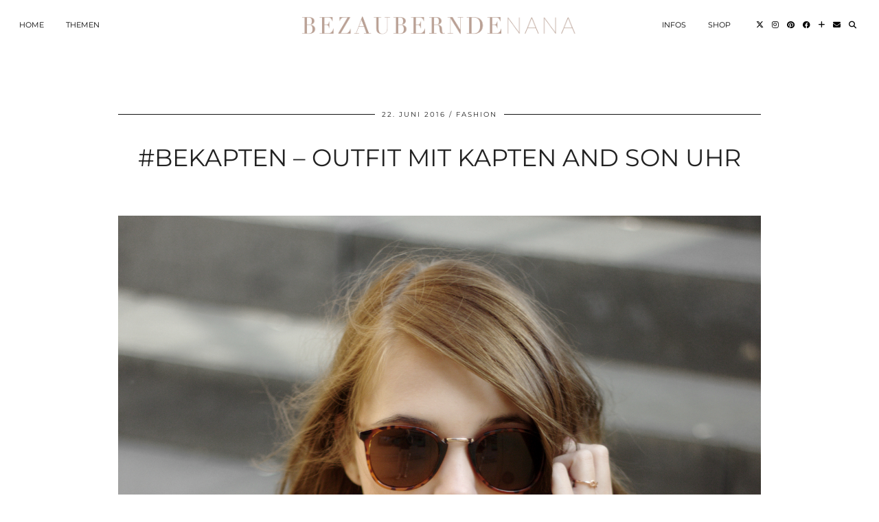

--- FILE ---
content_type: text/html; charset=UTF-8
request_url: https://bezauberndenana.de/bekapten-outfit-mit-kapten-and-son-uhr/
body_size: 38833
content:
<!DOCTYPE html>
<html lang="de" prefix="og: https://ogp.me/ns#">
<head><style>img.lazy{min-height:1px}</style><link rel="preload" href="https://bezauberndenana.de/wp-content/plugins/w3-total-cache/pub/js/lazyload.min.js" as="script">
	<meta charset="UTF-8">
	<meta name="viewport" content="width=device-width, initial-scale=1, maximum-scale=5">	
<!-- Suchmaschinen-Optimierung durch Rank Math PRO - https://rankmath.com/ -->
<title>#bekapten - Outfit mit Kapten and Son Uhr - Bezaubernde Nana</title>
<meta name="description" content="Auf meinem Fashionblog zeige ich euch ein lässiges Outfit mit Streifen Shirt, Jeansrock und Kapten and Son Uhr, mit verschiedenen Straps."/>
<meta name="robots" content="follow, index, max-snippet:-1, max-video-preview:-1, max-image-preview:large"/>
<link rel="canonical" href="https://bezauberndenana.de/bekapten-outfit-mit-kapten-and-son-uhr/" />
<meta property="og:locale" content="de_DE" />
<meta property="og:type" content="article" />
<meta property="og:title" content="#bekapten - Outfit mit Kapten and Son Uhr - Bezaubernde Nana" />
<meta property="og:description" content="Auf meinem Fashionblog zeige ich euch ein lässiges Outfit mit Streifen Shirt, Jeansrock und Kapten and Son Uhr, mit verschiedenen Straps." />
<meta property="og:url" content="https://bezauberndenana.de/bekapten-outfit-mit-kapten-and-son-uhr/" />
<meta property="og:site_name" content="Bezaubernde Nana" />
<meta property="article:publisher" content="http://www.facebook.com/BezauberndeNana" />
<meta property="article:author" content="http://facebook.com/bezauberndenana" />
<meta property="article:tag" content="Bezaubernde Nana" />
<meta property="article:tag" content="Fashion" />
<meta property="article:tag" content="Outfit" />
<meta property="article:section" content="Fashion" />
<meta property="og:updated_time" content="2020-09-13T10:48:04+02:00" />
<meta property="og:image" content="https://bezauberndenana.de/wp-content/uploads/2016/06/bezauberndenana-fashionblog-outfit-jeansrock-streifen-shirt-kapten-and-son-uhr-streetstyle-10.jpg" />
<meta property="og:image:secure_url" content="https://bezauberndenana.de/wp-content/uploads/2016/06/bezauberndenana-fashionblog-outfit-jeansrock-streifen-shirt-kapten-and-son-uhr-streetstyle-10.jpg" />
<meta property="og:image:width" content="1500" />
<meta property="og:image:height" content="999" />
<meta property="og:image:alt" content="Bezaubernde Nana, bezauberndenana.de, Kaptan &amp; Son, Outfit mit Kaptan &amp; Son Uhr, lässiges Outfit, Jeansrock, Streifen Shirt, Plateau Sneaker" />
<meta property="og:image:type" content="image/jpeg" />
<meta property="article:published_time" content="2016-06-22T08:00:21+02:00" />
<meta property="article:modified_time" content="2020-09-13T10:48:04+02:00" />
<meta name="twitter:card" content="summary_large_image" />
<meta name="twitter:title" content="#bekapten - Outfit mit Kapten and Son Uhr - Bezaubernde Nana" />
<meta name="twitter:description" content="Auf meinem Fashionblog zeige ich euch ein lässiges Outfit mit Streifen Shirt, Jeansrock und Kapten and Son Uhr, mit verschiedenen Straps." />
<meta name="twitter:site" content="@bezauberndenana" />
<meta name="twitter:creator" content="@bezauberndenana" />
<meta name="twitter:image" content="https://bezauberndenana.de/wp-content/uploads/2016/06/bezauberndenana-fashionblog-outfit-jeansrock-streifen-shirt-kapten-and-son-uhr-streetstyle-10.jpg" />
<meta name="twitter:label1" content="Verfasst von" />
<meta name="twitter:data1" content="Jana" />
<meta name="twitter:label2" content="Lesedauer" />
<meta name="twitter:data2" content="3 Minuten" />
<script type="application/ld+json" class="rank-math-schema">{"@context":"https://schema.org","@graph":[{"@type":["Person","Organization"],"@id":"https://bezauberndenana.de/#person","name":"Jana","sameAs":["http://www.facebook.com/BezauberndeNana","https://twitter.com/bezauberndenana"]},{"@type":"WebSite","@id":"https://bezauberndenana.de/#website","url":"https://bezauberndenana.de","name":"Jana","publisher":{"@id":"https://bezauberndenana.de/#person"},"inLanguage":"de"},{"@type":"ImageObject","@id":"https://bezauberndenana.de/wp-content/uploads/2016/06/bezauberndenana-fashionblog-outfit-jeansrock-streifen-shirt-kapten-and-son-uhr-streetstyle-10.jpg","url":"https://bezauberndenana.de/wp-content/uploads/2016/06/bezauberndenana-fashionblog-outfit-jeansrock-streifen-shirt-kapten-and-son-uhr-streetstyle-10.jpg","width":"1500","height":"999","caption":"Bezaubernde Nana, bezauberndenana.de, Kaptan &amp; Son, Outfit mit Kaptan &amp; Son Uhr, l\u00e4ssiges Outfit, Jeansrock, Streifen Shirt, Plateau Sneaker","inLanguage":"de"},{"@type":"WebPage","@id":"https://bezauberndenana.de/bekapten-outfit-mit-kapten-and-son-uhr/#webpage","url":"https://bezauberndenana.de/bekapten-outfit-mit-kapten-and-son-uhr/","name":"#bekapten - Outfit mit Kapten and Son Uhr - Bezaubernde Nana","datePublished":"2016-06-22T08:00:21+02:00","dateModified":"2020-09-13T10:48:04+02:00","isPartOf":{"@id":"https://bezauberndenana.de/#website"},"primaryImageOfPage":{"@id":"https://bezauberndenana.de/wp-content/uploads/2016/06/bezauberndenana-fashionblog-outfit-jeansrock-streifen-shirt-kapten-and-son-uhr-streetstyle-10.jpg"},"inLanguage":"de"},{"@type":"Person","@id":"https://bezauberndenana.de/author/jana/","name":"Jana","url":"https://bezauberndenana.de/author/jana/","image":{"@type":"ImageObject","@id":"https://secure.gravatar.com/avatar/2cb716fa5c54e7f51b11e0b15e57544f32be7662cfc21aa4775fe069c4513c40?s=96&amp;d=blank&amp;r=g","url":"https://secure.gravatar.com/avatar/2cb716fa5c54e7f51b11e0b15e57544f32be7662cfc21aa4775fe069c4513c40?s=96&amp;d=blank&amp;r=g","caption":"Jana","inLanguage":"de"},"sameAs":["https://bezauberndenana.de","http://facebook.com/bezauberndenana"]},{"@type":"BlogPosting","headline":"#bekapten - Outfit mit Kapten and Son Uhr - Bezaubernde Nana","keywords":"Kapten and Son Uhr","datePublished":"2016-06-22T08:00:21+02:00","dateModified":"2020-09-13T10:48:04+02:00","author":{"@id":"https://bezauberndenana.de/author/jana/","name":"Jana"},"publisher":{"@id":"https://bezauberndenana.de/#person"},"description":"Auf meinem Fashionblog zeige ich euch ein l\u00e4ssiges Outfit mit Streifen Shirt, Jeansrock und Kapten and Son Uhr, mit verschiedenen Straps.","name":"#bekapten - Outfit mit Kapten and Son Uhr - Bezaubernde Nana","@id":"https://bezauberndenana.de/bekapten-outfit-mit-kapten-and-son-uhr/#richSnippet","isPartOf":{"@id":"https://bezauberndenana.de/bekapten-outfit-mit-kapten-and-son-uhr/#webpage"},"image":{"@id":"https://bezauberndenana.de/wp-content/uploads/2016/06/bezauberndenana-fashionblog-outfit-jeansrock-streifen-shirt-kapten-and-son-uhr-streetstyle-10.jpg"},"inLanguage":"de","mainEntityOfPage":{"@id":"https://bezauberndenana.de/bekapten-outfit-mit-kapten-and-son-uhr/#webpage"}}]}</script>
<!-- /Rank Math WordPress SEO Plugin -->

<link rel='dns-prefetch' href='//cdnjs.cloudflare.com' />
<link rel='dns-prefetch' href='//pipdigz.co.uk' />
<link rel='dns-prefetch' href='//fonts.bunny.net' />
<link rel="alternate" type="application/rss+xml" title="Bezaubernde Nana &raquo; Feed" href="https://bezauberndenana.de/feed/" />
<link rel="alternate" type="application/rss+xml" title="Bezaubernde Nana &raquo; Kommentar-Feed" href="https://bezauberndenana.de/comments/feed/" />
<style>[consent-id]:not(.rcb-content-blocker):not([consent-transaction-complete]):not([consent-visual-use-parent^="children:"]):not([consent-confirm]){opacity:0!important;}</style><link rel="preload" href="https://bezauberndenana.de/wp-content/e2c657f6346e8252d0458b3caddde175/dist/77537951.js?ver=ebb33f508d1107f89ab32502327deb71" as="script" />
<link rel="preload" href="https://bezauberndenana.de/wp-content/e2c657f6346e8252d0458b3caddde175/dist/1600187252.js?ver=487b8c542388ce831201c85ec3119596" as="script" />
<link rel="preload" href="https://bezauberndenana.de/wp-content/plugins/real-cookie-banner/public/lib/animate.css/animate.min.css?ver=4.1.1" as="style" />
<link rel="alternate" type="application/rss+xml" title="Bezaubernde Nana &raquo; Kommentar-Feed zu #bekapten &#8211; Outfit mit Kapten and Son Uhr" href="https://bezauberndenana.de/bekapten-outfit-mit-kapten-and-son-uhr/feed/" />
<script data-cfasync="false" defer src="https://bezauberndenana.de/wp-content/e2c657f6346e8252d0458b3caddde175/dist/77537951.js?ver=ebb33f508d1107f89ab32502327deb71" id="real-cookie-banner-vendor-real-cookie-banner-banner-js"></script>
<script type="application/json" data-skip-lazy-load="js-extra" data-skip-moving="true" data-no-defer nitro-exclude data-alt-type="application/ld+json" data-dont-merge data-wpmeteor-nooptimize="true" data-cfasync="false" id="a9527b65c84b54ae4f67ef05c7b58164d1-js-extra">{"slug":"real-cookie-banner","textDomain":"real-cookie-banner","version":"5.0.2","restUrl":"https:\/\/bezauberndenana.de\/wp-json\/real-cookie-banner\/v1\/","restNamespace":"real-cookie-banner\/v1","restPathObfuscateOffset":"80893e7998740a10","restRoot":"https:\/\/bezauberndenana.de\/wp-json\/","restQuery":{"_v":"5.0.2","_locale":"user"},"restNonce":"8e37ae657a","restRecreateNonceEndpoint":"https:\/\/bezauberndenana.de\/wp-admin\/admin-ajax.php?action=rest-nonce","publicUrl":"https:\/\/bezauberndenana.de\/wp-content\/plugins\/real-cookie-banner\/public\/","chunkFolder":"dist","chunksLanguageFolder":"https:\/\/bezauberndenana.de\/wp-content\/languages\/mo-cache\/real-cookie-banner\/","chunks":{"chunk-config-tab-blocker.lite.js":["de_DE-83d48f038e1cf6148175589160cda67e","de_DE-f3a58573f9ed1125e6441a73d3b01af3","de_DE-2e71c8c1d3d1be59acee11970e254e0e","de_DE-e8b2dd606e80931c891d633086cb8b96"],"chunk-config-tab-blocker.pro.js":["de_DE-ddf5ae983675e7b6eec2afc2d53654a2","de_DE-deb51440a0996dcecf5eb89c54cecce2","de_DE-656298de7f62f753c3a40cc13ac6f0cb","de_DE-9913ad75dad534aa8026de24a0203a7e"],"chunk-config-tab-consent.lite.js":["de_DE-3823d7521a3fc2857511061e0d660408"],"chunk-config-tab-consent.pro.js":["de_DE-9cb9ecf8c1e8ce14036b5f3a5e19f098"],"chunk-config-tab-cookies.lite.js":["de_DE-1a51b37d0ef409906245c7ed80d76040","de_DE-f3a58573f9ed1125e6441a73d3b01af3","de_DE-2e71c8c1d3d1be59acee11970e254e0e"],"chunk-config-tab-cookies.pro.js":["de_DE-572ee75deed92e7a74abba4b86604687","de_DE-deb51440a0996dcecf5eb89c54cecce2","de_DE-656298de7f62f753c3a40cc13ac6f0cb"],"chunk-config-tab-dashboard.lite.js":["de_DE-f843c51245ecd2b389746275b3da66b6"],"chunk-config-tab-dashboard.pro.js":["de_DE-ae5ae8f925f0409361cfe395645ac077"],"chunk-config-tab-import.lite.js":["de_DE-66df94240f04843e5a208823e466a850"],"chunk-config-tab-import.pro.js":["de_DE-e5fee6b51986d4ff7a051d6f6a7b076a"],"chunk-config-tab-licensing.lite.js":["de_DE-e01f803e4093b19d6787901b9591b5a6"],"chunk-config-tab-licensing.pro.js":["de_DE-4918ea9704f47c2055904e4104d4ffba"],"chunk-config-tab-scanner.lite.js":["de_DE-b10b39f1099ef599835c729334e38429"],"chunk-config-tab-scanner.pro.js":["de_DE-752a1502ab4f0bebfa2ad50c68ef571f"],"chunk-config-tab-settings.lite.js":["de_DE-37978e0b06b4eb18b16164a2d9c93a2c"],"chunk-config-tab-settings.pro.js":["de_DE-e59d3dcc762e276255c8989fbd1f80e3"],"chunk-config-tab-tcf.lite.js":["de_DE-4f658bdbf0aa370053460bc9e3cd1f69","de_DE-f3a58573f9ed1125e6441a73d3b01af3","de_DE-e8b2dd606e80931c891d633086cb8b96"],"chunk-config-tab-tcf.pro.js":["de_DE-e1e83d5b8a28f1f91f63b9de2a8b181a","de_DE-deb51440a0996dcecf5eb89c54cecce2","de_DE-9913ad75dad534aa8026de24a0203a7e"]},"others":{"customizeValuesBanner":"{\"layout\":{\"type\":\"dialog\",\"maxHeightEnabled\":true,\"maxHeight\":740,\"dialogMaxWidth\":530,\"dialogPosition\":\"middleCenter\",\"dialogMargin\":[0,0,0,0],\"bannerPosition\":\"bottom\",\"bannerMaxWidth\":1024,\"dialogBorderRadius\":3,\"borderRadius\":5,\"animationIn\":\"slideInUp\",\"animationInDuration\":500,\"animationInOnlyMobile\":true,\"animationOut\":\"none\",\"animationOutDuration\":500,\"animationOutOnlyMobile\":true,\"overlay\":true,\"overlayBg\":\"#000000\",\"overlayBgAlpha\":50,\"overlayBlur\":2},\"decision\":{\"acceptAll\":\"button\",\"acceptEssentials\":\"button\",\"showCloseIcon\":false,\"acceptIndividual\":\"link\",\"buttonOrder\":\"all,essential,save,individual\",\"showGroups\":false,\"groupsFirstView\":false,\"saveButton\":\"always\"},\"design\":{\"bg\":\"#ffffff\",\"textAlign\":\"center\",\"linkTextDecoration\":\"underline\",\"borderWidth\":0,\"borderColor\":\"#ffffff\",\"fontSize\":13,\"fontColor\":\"#2b2b2b\",\"fontInheritFamily\":true,\"fontFamily\":\"Arial, Helvetica, sans-serif\",\"fontWeight\":\"normal\",\"boxShadowEnabled\":true,\"boxShadowOffsetX\":0,\"boxShadowOffsetY\":5,\"boxShadowBlurRadius\":13,\"boxShadowSpreadRadius\":0,\"boxShadowColor\":\"#000000\",\"boxShadowColorAlpha\":20},\"headerDesign\":{\"inheritBg\":true,\"bg\":\"#f4f4f4\",\"inheritTextAlign\":true,\"textAlign\":\"center\",\"padding\":[17,20,15,20],\"logo\":\"\",\"logoRetina\":\"\",\"logoMaxHeight\":40,\"logoPosition\":\"left\",\"logoMargin\":[5,15,5,15],\"fontSize\":20,\"fontColor\":\"#2b2b2b\",\"fontInheritFamily\":true,\"fontFamily\":\"Arial, Helvetica, sans-serif\",\"fontWeight\":\"normal\",\"borderWidth\":1,\"borderColor\":\"#efefef\"},\"bodyDesign\":{\"padding\":[15,20,5,20],\"descriptionInheritFontSize\":true,\"descriptionFontSize\":13,\"dottedGroupsInheritFontSize\":true,\"dottedGroupsFontSize\":13,\"dottedGroupsBulletColor\":\"#15779b\",\"teachingsInheritTextAlign\":true,\"teachingsTextAlign\":\"center\",\"teachingsSeparatorActive\":true,\"teachingsSeparatorWidth\":50,\"teachingsSeparatorHeight\":1,\"teachingsSeparatorColor\":\"#b9a094\",\"teachingsInheritFontSize\":false,\"teachingsFontSize\":12,\"teachingsInheritFontColor\":false,\"teachingsFontColor\":\"#757575\",\"accordionMargin\":[10,0,5,0],\"accordionPadding\":[5,10,5,10],\"accordionArrowType\":\"outlined\",\"accordionArrowColor\":\"#15779b\",\"accordionBg\":\"#ffffff\",\"accordionActiveBg\":\"#f9f9f9\",\"accordionHoverBg\":\"#efefef\",\"accordionBorderWidth\":1,\"accordionBorderColor\":\"#efefef\",\"accordionTitleFontSize\":12,\"accordionTitleFontColor\":\"#2b2b2b\",\"accordionTitleFontWeight\":\"normal\",\"accordionDescriptionMargin\":[5,0,0,0],\"accordionDescriptionFontSize\":12,\"accordionDescriptionFontColor\":\"#757575\",\"accordionDescriptionFontWeight\":\"normal\",\"acceptAllOneRowLayout\":false,\"acceptAllPadding\":[10,10,10,10],\"acceptAllBg\":\"#b9a094\",\"acceptAllTextAlign\":\"center\",\"acceptAllFontSize\":18,\"acceptAllFontColor\":\"#ffffff\",\"acceptAllFontWeight\":\"normal\",\"acceptAllBorderWidth\":0,\"acceptAllBorderColor\":\"#000000\",\"acceptAllHoverBg\":\"#b9a094\",\"acceptAllHoverFontColor\":\"#ffffff\",\"acceptAllHoverBorderColor\":\"#000000\",\"acceptEssentialsUseAcceptAll\":true,\"acceptEssentialsButtonType\":\"\",\"acceptEssentialsPadding\":[10,10,10,10],\"acceptEssentialsBg\":\"#efefef\",\"acceptEssentialsTextAlign\":\"center\",\"acceptEssentialsFontSize\":18,\"acceptEssentialsFontColor\":\"#0a0a0a\",\"acceptEssentialsFontWeight\":\"normal\",\"acceptEssentialsBorderWidth\":0,\"acceptEssentialsBorderColor\":\"#000000\",\"acceptEssentialsHoverBg\":\"#e8e8e8\",\"acceptEssentialsHoverFontColor\":\"#000000\",\"acceptEssentialsHoverBorderColor\":\"#000000\",\"acceptIndividualPadding\":[5,5,5,5],\"acceptIndividualBg\":\"#ffffff\",\"acceptIndividualTextAlign\":\"center\",\"acceptIndividualFontSize\":15,\"acceptIndividualFontColor\":\"#b9a094\",\"acceptIndividualFontWeight\":\"normal\",\"acceptIndividualBorderWidth\":0,\"acceptIndividualBorderColor\":\"#000000\",\"acceptIndividualHoverBg\":\"#ffffff\",\"acceptIndividualHoverFontColor\":\"#b9a094\",\"acceptIndividualHoverBorderColor\":\"#000000\"},\"footerDesign\":{\"poweredByLink\":true,\"inheritBg\":false,\"bg\":\"#fcfcfc\",\"inheritTextAlign\":true,\"textAlign\":\"center\",\"padding\":[10,20,15,20],\"fontSize\":14,\"fontColor\":\"#757474\",\"fontInheritFamily\":true,\"fontFamily\":\"Arial, Helvetica, sans-serif\",\"fontWeight\":\"normal\",\"hoverFontColor\":\"#2b2b2b\",\"borderWidth\":1,\"borderColor\":\"#efefef\",\"languageSwitcher\":\"flags\"},\"texts\":{\"headline\":\"Privatsph\\u00e4re-Einstellungen\",\"description\":\"Wir verwenden Cookies und \\u00e4hnliche Technologien auf unserer Website und verarbeiten personenbezogene Daten von dir (z.B. IP-Adresse), um z.B. Inhalte und Anzeigen zu personalisieren, Medien von Drittanbietern einzubinden oder Zugriffe auf unsere Website zu analysieren. Die Datenverarbeitung kann auch erst in Folge gesetzter Cookies stattfinden. Wir teilen diese Daten mit Dritten, die wir in den Privatsph\\u00e4re-Einstellungen benennen.<br \\\/><br \\\/>Die Datenverarbeitung kann mit deiner Einwilligung oder auf Basis eines berechtigten Interesses erfolgen, dem du in den Privatsph\\u00e4re-Einstellungen widersprechen kannst. Du hast das Recht, nicht einzuwilligen und deine Einwilligung zu einem sp\\u00e4teren Zeitpunkt zu \\u00e4ndern oder zu widerrufen. Weitere Informationen zur Verwendung deiner Daten findest du in unserer {{privacyPolicy}}Datenschutzerkl\\u00e4rung{{\\\/privacyPolicy}}.\",\"acceptAll\":\"Alle akzeptieren\",\"acceptEssentials\":\"Weiter ohne Einwilligung\",\"acceptIndividual\":\"Privatsph\\u00e4re-Einstellungen individuell festlegen\",\"poweredBy\":\"5\",\"dataProcessingInUnsafeCountries\":\"Einige Services verarbeiten personenbezogene Daten in unsicheren Drittl\\u00e4ndern. Indem du in die Nutzung dieser Services einwilligst, erkl\\u00e4rst du dich auch mit der Verarbeitung deiner Daten in diesen unsicheren Drittl\\u00e4ndern gem\\u00e4\\u00df {{legalBasis}} einverstanden. Dies birgt das Risiko, dass deine Daten von Beh\\u00f6rden zu Kontroll- und \\u00dcberwachungszwecken verarbeitet werden, m\\u00f6glicherweise ohne die M\\u00f6glichkeit eines Rechtsbehelfs.\",\"ageNoticeBanner\":\"Du bist unter {{minAge}} Jahre alt? Dann kannst du nicht in optionale Services einwilligen. Du kannst deine Eltern oder Erziehungsberechtigten bitten, mit dir in diese Services einzuwilligen.\",\"ageNoticeBlocker\":\"Du bist unter {{minAge}} Jahre alt? Leider darfst du in diesen Service nicht selbst einwilligen, um diese Inhalte zu sehen. Bitte deine Eltern oder Erziehungsberechtigten, in den Service mit dir einzuwilligen!\",\"listServicesNotice\":\"Wenn du alle Services akzeptierst, erlaubst du, dass {{services}} geladen werden. Diese sind nach ihrem Zweck in Gruppen {{serviceGroups}} unterteilt (Zugeh\\u00f6rigkeit durch hochgestellte Zahlen gekennzeichnet).\",\"listServicesLegitimateInterestNotice\":\"Au\\u00dferdem werden {{services}} auf der Grundlage eines berechtigten Interesses geladen.\",\"consentForwardingExternalHosts\":\"Deine Einwilligung gilt auch auf {{websites}}.\",\"blockerHeadline\":\"{{name}} aufgrund von Privatsph\\u00e4re-Einstellungen blockiert\",\"blockerLinkShowMissing\":\"Zeige alle Services, in die du noch einwilligen musst\",\"blockerLoadButton\":\"Services akzeptieren und Inhalte laden\",\"blockerAcceptInfo\":\"Wenn du die blockierten Inhalte l\\u00e4dst, werden deine Datenschutzeinstellungen angepasst. Inhalte aus diesem Service werden in Zukunft nicht mehr blockiert.\",\"stickyHistory\":\"Historie der Privatsph\\u00e4re-Einstellungen\",\"stickyRevoke\":\"Einwilligungen widerrufen\",\"stickyRevokeSuccessMessage\":\"Du hast die Einwilligung f\\u00fcr Services mit dessen Cookies und Verarbeitung personenbezogener Daten erfolgreich widerrufen. Die Seite wird jetzt neu geladen!\",\"stickyChange\":\"Privatsph\\u00e4re-Einstellungen \\u00e4ndern\"},\"individualLayout\":{\"inheritDialogMaxWidth\":true,\"dialogMaxWidth\":970,\"inheritBannerMaxWidth\":true,\"bannerMaxWidth\":1980,\"descriptionTextAlign\":\"left\"},\"group\":{\"checkboxBg\":\"#f0f0f0\",\"checkboxBorderWidth\":1,\"checkboxBorderColor\":\"#d2d2d2\",\"checkboxActiveColor\":\"#ffffff\",\"checkboxActiveBg\":\"#b9a094\",\"checkboxActiveBorderColor\":\"#b9a094\",\"groupInheritBg\":true,\"groupBg\":\"#f4f4f4\",\"groupPadding\":[15,15,15,15],\"groupSpacing\":10,\"groupBorderRadius\":5,\"groupBorderWidth\":1,\"groupBorderColor\":\"#f4f4f4\",\"headlineFontSize\":16,\"headlineFontWeight\":\"normal\",\"headlineFontColor\":\"#2b2b2b\",\"descriptionFontSize\":14,\"descriptionFontColor\":\"#757575\",\"linkColor\":\"#757575\",\"linkHoverColor\":\"#2b2b2b\",\"detailsHideLessRelevant\":true},\"saveButton\":{\"useAcceptAll\":true,\"type\":\"button\",\"padding\":[10,10,10,10],\"bg\":\"#efefef\",\"textAlign\":\"center\",\"fontSize\":18,\"fontColor\":\"#0a0a0a\",\"fontWeight\":\"normal\",\"borderWidth\":0,\"borderColor\":\"#000000\",\"hoverBg\":\"#e8e8e8\",\"hoverFontColor\":\"#000000\",\"hoverBorderColor\":\"#000000\"},\"individualTexts\":{\"headline\":\"Individuelle Privatsph\\u00e4re-Einstellungen\",\"description\":\"Wir verwenden Cookies und \\u00e4hnliche Technologien auf unserer Website und verarbeiten personenbezogene Daten von dir (z.B. IP-Adresse), um z.B. Inhalte und Anzeigen zu personalisieren, Medien von Drittanbietern einzubinden oder Zugriffe auf unsere Website zu analysieren. Die Datenverarbeitung kann auch erst in Folge gesetzter Cookies stattfinden. Wir teilen diese Daten mit Dritten, die wir in den Privatsph\\u00e4re-Einstellungen benennen.<br \\\/><br \\\/>Die Datenverarbeitung kann mit deiner Einwilligung oder auf Basis eines berechtigten Interesses erfolgen, dem du in den Privatsph\\u00e4re-Einstellungen widersprechen kannst. Du hast das Recht, nicht einzuwilligen und deine Einwilligung zu einem sp\\u00e4teren Zeitpunkt zu \\u00e4ndern oder zu widerrufen. Weitere Informationen zur Verwendung deiner Daten findest du in unserer {{privacyPolicy}}Datenschutzerkl\\u00e4rung{{\\\/privacyPolicy}}.<br \\\/><br \\\/>Im Folgenden findest du eine \\u00dcbersicht \\u00fcber alle Services, die von dieser Website genutzt werden. Du kannst dir detaillierte Informationen zu jedem Service ansehen und ihm einzeln zustimmen oder von deinem Widerspruchsrecht Gebrauch machen.\",\"save\":\"Individuelle Auswahlen speichern\",\"showMore\":\"Service-Informationen anzeigen\",\"hideMore\":\"Service-Informationen ausblenden\",\"postamble\":\"\"},\"mobile\":{\"enabled\":true,\"maxHeight\":400,\"hideHeader\":false,\"alignment\":\"bottom\",\"scalePercent\":90,\"scalePercentVertical\":-50},\"sticky\":{\"enabled\":false,\"animationsEnabled\":true,\"alignment\":\"left\",\"bubbleBorderRadius\":50,\"icon\":\"fingerprint\",\"iconCustom\":\"\",\"iconCustomRetina\":\"\",\"iconSize\":30,\"iconColor\":\"#ffffff\",\"bubbleMargin\":[10,20,20,20],\"bubblePadding\":15,\"bubbleBg\":\"#15779b\",\"bubbleBorderWidth\":0,\"bubbleBorderColor\":\"#10556f\",\"boxShadowEnabled\":true,\"boxShadowOffsetX\":0,\"boxShadowOffsetY\":2,\"boxShadowBlurRadius\":5,\"boxShadowSpreadRadius\":1,\"boxShadowColor\":\"#105b77\",\"boxShadowColorAlpha\":40,\"bubbleHoverBg\":\"#ffffff\",\"bubbleHoverBorderColor\":\"#000000\",\"hoverIconColor\":\"#000000\",\"hoverIconCustom\":\"\",\"hoverIconCustomRetina\":\"\",\"menuFontSize\":16,\"menuBorderRadius\":5,\"menuItemSpacing\":10,\"menuItemPadding\":[5,10,5,10]},\"customCss\":{\"css\":\"\",\"antiAdBlocker\":\"y\"}}","isPro":false,"showProHints":false,"proUrl":"https:\/\/devowl.io\/de\/go\/real-cookie-banner?source=rcb-lite","showLiteNotice":true,"frontend":{"groups":"[{\"id\":209,\"name\":\"Essenziell\",\"slug\":\"essenziell\",\"description\":\"Essenzielle Services sind f\\u00fcr die grundlegende Funktionalit\\u00e4t der Website erforderlich. Sie enthalten nur technisch notwendige Services. Diesen Services kann nicht widersprochen werden.\",\"isEssential\":true,\"isDefault\":true,\"items\":[{\"id\":43890,\"name\":\"Real Cookie Banner\",\"purpose\":\"Real Cookie Banner bittet Website-Besucher um die Einwilligung zum Setzen von Cookies und zur Verarbeitung personenbezogener Daten. Dazu wird jedem Website-Besucher eine UUID (pseudonyme Identifikation des Nutzers) zugewiesen, die bis zum Ablauf des Cookies zur Speicherung der Einwilligung g\\u00fcltig ist. Cookies werden dazu verwendet, um zu testen, ob Cookies gesetzt werden k\\u00f6nnen, um Referenz auf die dokumentierte Einwilligung zu speichern, um zu speichern, in welche Services aus welchen Service-Gruppen der Besucher eingewilligt hat, und, falls Einwilligung nach dem Transparency & Consent Framework (TCF) eingeholt werden, um die Einwilligungen in TCF Partner, Zwecke, besondere Zwecke, Funktionen und besondere Funktionen zu speichern. Im Rahmen der Darlegungspflicht nach DSGVO wird die erhobene Einwilligung vollumf\\u00e4nglich dokumentiert. Dazu z\\u00e4hlt neben den Services und Service-Gruppen, in welche der Besucher eingewilligt hat, und falls Einwilligung nach dem TCF Standard eingeholt werden, in welche TCF Partner, Zwecke und Funktionen der Besucher eingewilligt hat, alle Einstellungen des Cookie Banners zum Zeitpunkt der Einwilligung als auch die technischen Umst\\u00e4nde (z.B. Gr\\u00f6\\u00dfe des Sichtbereichs bei der Einwilligung) und die Nutzerinteraktionen (z.B. Klick auf Buttons), die zur Einwilligung gef\\u00fchrt haben. Die Einwilligung wird pro Sprache einmal erhoben.\",\"providerContact\":{\"phone\":\"\",\"email\":\"\",\"link\":\"\"},\"isProviderCurrentWebsite\":true,\"provider\":\"\",\"uniqueName\":\"\",\"isEmbeddingOnlyExternalResources\":false,\"legalBasis\":\"legal-requirement\",\"dataProcessingInCountries\":[],\"dataProcessingInCountriesSpecialTreatments\":[],\"technicalDefinitions\":[{\"type\":\"http\",\"name\":\"real_cookie_banner*\",\"host\":\".bezauberndenana.de\",\"duration\":365,\"durationUnit\":\"d\",\"isSessionDuration\":false,\"purpose\":\"Eindeutiger Identifikator f\\u00fcr die Einwilligung, aber nicht f\\u00fcr den Website-Besucher. Revisionshash f\\u00fcr die Einstellungen des Cookie-Banners (Texte, Farben, Funktionen, Servicegruppen, Dienste, Content Blocker usw.). IDs f\\u00fcr eingewilligte Services und Service-Gruppen.\"},{\"type\":\"http\",\"name\":\"real_cookie_banner*-tcf\",\"host\":\".bezauberndenana.de\",\"duration\":365,\"durationUnit\":\"d\",\"isSessionDuration\":false,\"purpose\":\"Im Rahmen von TCF gesammelte Einwilligungen, die im TC-String-Format gespeichert werden, einschlie\\u00dflich TCF-Vendoren, -Zwecke, -Sonderzwecke, -Funktionen und -Sonderfunktionen.\"},{\"type\":\"http\",\"name\":\"real_cookie_banner*-gcm\",\"host\":\".bezauberndenana.de\",\"duration\":365,\"durationUnit\":\"d\",\"isSessionDuration\":false,\"purpose\":\"Die im Google Consent Mode gesammelten Einwilligungen in die verschiedenen Einwilligungstypen (Zwecke) werden f\\u00fcr alle mit dem Google Consent Mode kompatiblen Services gespeichert.\"},{\"type\":\"http\",\"name\":\"real_cookie_banner-test\",\"host\":\".bezauberndenana.de\",\"duration\":365,\"durationUnit\":\"d\",\"isSessionDuration\":false,\"purpose\":\"Cookie, der gesetzt wurde, um die Funktionalit\\u00e4t von HTTP-Cookies zu testen. Wird sofort nach dem Test gel\\u00f6scht.\"},{\"type\":\"local\",\"name\":\"real_cookie_banner*\",\"host\":\"https:\\\/\\\/bezauberndenana.de\",\"duration\":1,\"durationUnit\":\"d\",\"isSessionDuration\":false,\"purpose\":\"Eindeutiger Identifikator f\\u00fcr die Einwilligung, aber nicht f\\u00fcr den Website-Besucher. Revisionshash f\\u00fcr die Einstellungen des Cookie-Banners (Texte, Farben, Funktionen, Service-Gruppen, Services, Content Blocker usw.). IDs f\\u00fcr eingewilligte Services und Service-Gruppen. Wird nur solange gespeichert, bis die Einwilligung auf dem Website-Server dokumentiert ist.\"},{\"type\":\"local\",\"name\":\"real_cookie_banner*-tcf\",\"host\":\"https:\\\/\\\/bezauberndenana.de\",\"duration\":1,\"durationUnit\":\"d\",\"isSessionDuration\":false,\"purpose\":\"Im Rahmen von TCF gesammelte Einwilligungen werden im TC-String-Format gespeichert, einschlie\\u00dflich TCF Vendoren, Zwecke, besondere Zwecke, Funktionen und besondere Funktionen. Wird nur solange gespeichert, bis die Einwilligung auf dem Website-Server dokumentiert ist.\"},{\"type\":\"local\",\"name\":\"real_cookie_banner*-gcm\",\"host\":\"https:\\\/\\\/bezauberndenana.de\",\"duration\":1,\"durationUnit\":\"d\",\"isSessionDuration\":false,\"purpose\":\"Im Rahmen des Google Consent Mode erfasste Einwilligungen werden f\\u00fcr alle mit dem Google Consent Mode kompatiblen Services in Einwilligungstypen (Zwecke) gespeichert. Wird nur solange gespeichert, bis die Einwilligung auf dem Website-Server dokumentiert ist.\"},{\"type\":\"local\",\"name\":\"real_cookie_banner-consent-queue*\",\"host\":\"https:\\\/\\\/bezauberndenana.de\",\"duration\":1,\"durationUnit\":\"d\",\"isSessionDuration\":false,\"purpose\":\"Lokale Zwischenspeicherung (Caching) der Auswahl im Cookie-Banner, bis der Server die Einwilligung dokumentiert; Dokumentation periodisch oder bei Seitenwechseln versucht, wenn der Server nicht verf\\u00fcgbar oder \\u00fcberlastet ist.\"}],\"codeDynamics\":[],\"providerPrivacyPolicyUrl\":\"\",\"providerLegalNoticeUrl\":\"\",\"tagManagerOptInEventName\":\"\",\"tagManagerOptOutEventName\":\"\",\"googleConsentModeConsentTypes\":[],\"executePriority\":10,\"codeOptIn\":\"\",\"executeCodeOptInWhenNoTagManagerConsentIsGiven\":false,\"codeOptOut\":\"\",\"executeCodeOptOutWhenNoTagManagerConsentIsGiven\":false,\"deleteTechnicalDefinitionsAfterOptOut\":false,\"codeOnPageLoad\":\"\",\"presetId\":\"real-cookie-banner\"}]},{\"id\":211,\"name\":\"Statistik\",\"slug\":\"statistik\",\"description\":\"Statistik-Services werden ben\\u00f6tigt, um pseudonymisierte Daten \\u00fcber die Besucher der Website zu sammeln. Die Daten erm\\u00f6glichen es uns, die Besucher besser zu verstehen und die Website zu optimieren.\",\"isEssential\":false,\"isDefault\":true,\"items\":[{\"id\":43891,\"name\":\"Google Analytics\",\"purpose\":\"Google Analytics erstellt detaillierte Statistiken \\u00fcber das Nutzerverhalten auf der Website, um Analyseinformationen zu erhalten. Dazu m\\u00fcssen die IP-Adresse eines Nutzers und Metadaten verarbeitet werden, mit denen das Land, die Stadt und die Sprache eines Nutzers bestimmt werden k\\u00f6nnen. Cookies oder Cookie-\\u00e4hnliche Technologien k\\u00f6nnen gespeichert und gelesen werden. Diese k\\u00f6nnen pers\\u00f6nliche Daten und technische Daten wie die Nutzer-ID enthalten, die folgende zus\\u00e4tzliche Informationen liefern k\\u00f6nnen:\\n- Zeitinformationen dar\\u00fcber, wann und wie lange ein Nutzer auf den verschiedenen Seiten der Website war oder ist\\n- Ger\\u00e4tekategorie (Desktop, Handy und Tablet), Plattform (Web, iOS-App oder Android-App), Browser und Bildschirmaufl\\u00f6sung, die ein Nutzer verwendet hat\\n- woher ein Nutzer kam (z. B. Herkunftswebsite, Suchmaschine einschlie\\u00dflich des gesuchten Begriffs, Social Media-Plattform, Newsletter, organisches Video, bezahlte Suche oder Kampagne)\\n- ob ein Nutzer zu einer Zielgruppe geh\\u00f6rt oder nicht\\n- was ein Nutzer auf der Website getan hat und welche Ereignisse durch die Aktionen des Nutzers ausgel\\u00f6st wurden (z. B. Seitenaufrufe, Nutzerengagement, Scrollverhalten, Klicks, hinzugef\\u00fcgte Zahlungsinformationen und benutzerdefinierte Ereignisse wie E-Commerce-Tracking)\\n- Konversionen (z. B. ob ein Nutzer etwas gekauft hat und was gekauft wurde)\\n- Geschlecht, Alter und Interessen, wenn eine Zuordnung m\\u00f6glich ist\\n\\nDiese Daten k\\u00f6nnten von Google auch verwendet werden, um die besuchten Websites zu erfassen und um die Dienste von Google zu verbessern. Sie k\\u00f6nnen \\u00fcber mehrere Domains, die von diesem Websitebetreiber betrieben werden, mit anderen Google-Produkten (z. B. Google AdSense, Google Ads, BigQuery, Google Play), die der Websitebetreiber nutzt, verkn\\u00fcpft werden. Sie k\\u00f6nnen von Google auch mit den Daten von Nutzern verkn\\u00fcpft werden, die auf den Websites von Google (z. B. google.com) eingeloggt sind. Google gibt personenbezogene Daten an seine verbundenen Unternehmen und andere vertrauensw\\u00fcrdige Unternehmen oder Personen weiter, die diese Daten auf der Grundlage der Anweisungen von Google und in \\u00dcbereinstimmung mit den Datenschutzbestimmungen von Google f\\u00fcr sie verarbeiten. Sie k\\u00f6nnen auch zur Profilerstellung durch den Website-Betreiber und Google verwendet werden, z. B. um einem Nutzer personalisierte Dienste anzubieten, wie z. B. Anzeigen, die auf den Interessen oder Empfehlungen eines Nutzers basieren.\",\"providerContact\":{\"phone\":\"+1 650 253 0000\",\"email\":\"dpo-google@google.com\",\"link\":\"https:\\\/\\\/support.google.com\\\/\"},\"isProviderCurrentWebsite\":false,\"provider\":\"Google Ireland Limited, Gordon House, Barrow Street, Dublin 4, Irland\",\"uniqueName\":\"google-analytics\",\"isEmbeddingOnlyExternalResources\":false,\"legalBasis\":\"consent\",\"dataProcessingInCountries\":[],\"dataProcessingInCountriesSpecialTreatments\":[],\"technicalDefinitions\":[{\"type\":\"http\",\"name\":\"_ga\",\"host\":\".bezauberndenana.de\",\"duration\":24,\"durationUnit\":\"mo\",\"isSessionDuration\":false,\"purpose\":\"\"},{\"type\":\"http\",\"name\":\"_ga_*\",\"host\":\".bezauberndenana.de\",\"duration\":24,\"durationUnit\":\"mo\",\"isSessionDuration\":false,\"purpose\":\"\"}],\"codeDynamics\":[],\"providerPrivacyPolicyUrl\":\"https:\\\/\\\/policies.google.com\\\/privacy?hl=de\",\"providerLegalNoticeUrl\":\"https:\\\/\\\/www.google.de\\\/contact\\\/impressum.html\",\"tagManagerOptInEventName\":\"\",\"tagManagerOptOutEventName\":\"\",\"googleConsentModeConsentTypes\":[],\"executePriority\":10,\"codeOptIn\":\"base64-encoded:PHNjcmlwdCBhc3luYyBzcmM9Imh0dHBzOi8vd3d3Lmdvb2dsZXRhZ21hbmFnZXIuY29tL2d0YWcvanM\\\/[base64]\",\"executeCodeOptInWhenNoTagManagerConsentIsGiven\":false,\"codeOptOut\":\"\",\"executeCodeOptOutWhenNoTagManagerConsentIsGiven\":false,\"deleteTechnicalDefinitionsAfterOptOut\":false,\"codeOnPageLoad\":\"\",\"presetId\":\"\"}]}]","links":[{"id":43888,"label":"Datenschutzerkl\u00e4rung","pageType":"privacyPolicy","isExternalUrl":false,"pageId":6539,"url":"https:\/\/bezauberndenana.de\/about\/datenschutz\/","hideCookieBanner":true,"isTargetBlank":true},{"id":43889,"label":"Impressum","pageType":"legalNotice","isExternalUrl":true,"pageId":0,"url":"https:\/\/bezauberndenana.de\/legal-notice\/","hideCookieBanner":true,"isTargetBlank":true}],"websiteOperator":{"address":"Bezaubernde Nana","country":"DE","contactEmail":"base64-encoded:YmV6YXViZXJuZGVuYW5hQHdlYi5kZQ==","contactPhone":"","contactFormUrl":false},"blocker":[],"languageSwitcher":[],"predefinedDataProcessingInSafeCountriesLists":{"GDPR":["AT","BE","BG","HR","CY","CZ","DK","EE","FI","FR","DE","GR","HU","IE","IS","IT","LI","LV","LT","LU","MT","NL","NO","PL","PT","RO","SK","SI","ES","SE"],"DSG":["CH"],"GDPR+DSG":[],"ADEQUACY_EU":["AD","AR","CA","FO","GG","IL","IM","JP","JE","NZ","KR","CH","GB","UY","US"],"ADEQUACY_CH":["DE","AD","AR","AT","BE","BG","CA","CY","HR","DK","ES","EE","FI","FR","GI","GR","GG","HU","IM","FO","IE","IS","IL","IT","JE","LV","LI","LT","LU","MT","MC","NO","NZ","NL","PL","PT","CZ","RO","GB","SK","SI","SE","UY","US"]},"decisionCookieName":"real_cookie_banner-v:3_blog:1_path:87a14b5","revisionHash":"90b74e363f4fe20944ee0751789b99b1","territorialLegalBasis":["gdpr-eprivacy"],"setCookiesViaManager":"none","isRespectDoNotTrack":false,"failedConsentDocumentationHandling":"essentials","isAcceptAllForBots":false,"isDataProcessingInUnsafeCountries":false,"isAgeNotice":false,"ageNoticeAgeLimit":16,"isListServicesNotice":true,"isBannerLessConsent":false,"isTcf":false,"isGcm":false,"isGcmListPurposes":false,"hasLazyData":false},"anonymousContentUrl":"https:\/\/bezauberndenana.de\/wp-content\/e2c657f6346e8252d0458b3caddde175\/dist\/","anonymousHash":"e2c657f6346e8252d0458b3caddde175","hasDynamicPreDecisions":false,"isLicensed":false,"isDevLicense":false,"multilingualSkipHTMLForTag":"","isCurrentlyInTranslationEditorPreview":false,"defaultLanguage":"","currentLanguage":"","activeLanguages":[],"context":"","iso3166OneAlpha2":{"AF":"Afghanistan","AL":"Albanien","DZ":"Algerien","AS":"Amerikanisch-Samoa","AD":"Andorra","AO":"Angola","AI":"Anguilla","AQ":"Antarktis","AG":"Antigua und Barbuda","AR":"Argentinien","AM":"Armenien","AW":"Aruba","AZ":"Aserbaidschan","AU":"Australien","BS":"Bahamas","BH":"Bahrain","BD":"Bangladesch","BB":"Barbados","BY":"Belarus","BE":"Belgien","BZ":"Belize","BJ":"Benin","BM":"Bermuda","BT":"Bhutan","BO":"Bolivien","BA":"Bosnien und Herzegowina","BW":"Botswana","BV":"Bouvetinsel","BR":"Brasilien","IO":"Britisches Territorium im Indischen Ozean","BN":"Brunei Darussalam","BG":"Bulgarien","BF":"Burkina Faso","BI":"Burundi","CL":"Chile","CN":"China","CK":"Cookinseln","CR":"Costa Rica","DE":"Deutschland","LA":"Die Laotische Demokratische Volksrepublik","DM":"Dominica","DO":"Dominikanische Republik","DJ":"Dschibuti","DK":"D\u00e4nemark","EC":"Ecuador","SV":"El Salvador","ER":"Eritrea","EE":"Estland","FK":"Falklandinseln (Malwinen)","FJ":"Fidschi","FI":"Finnland","FR":"Frankreich","GF":"Franz\u00f6sisch-Guayana","PF":"Franz\u00f6sisch-Polynesien","TF":"Franz\u00f6sische S\u00fcd- und Antarktisgebiete","FO":"F\u00e4r\u00f6er Inseln","FM":"F\u00f6derierte Staaten von Mikronesien","GA":"Gabun","GM":"Gambia","GE":"Georgien","GH":"Ghana","GI":"Gibraltar","GD":"Grenada","GR":"Griechenland","GL":"Gr\u00f6nland","GP":"Guadeloupe","GU":"Guam","GT":"Guatemala","GG":"Guernsey","GN":"Guinea","GW":"Guinea-Bissau","GY":"Guyana","HT":"Haiti","HM":"Heard und die McDonaldinseln","VA":"Heiliger Stuhl (Staat Vatikanstadt)","HN":"Honduras","HK":"Hong Kong","IN":"Indien","ID":"Indonesien","IQ":"Irak","IE":"Irland","IR":"Islamische Republik Iran","IS":"Island","IM":"Isle of Man","IL":"Israel","IT":"Italien","JM":"Jamaika","JP":"Japan","YE":"Jemen","JE":"Jersey","JO":"Jordanien","VG":"Jungferninseln, Britisch","VI":"Jungferninseln, U.S.","KY":"Kaimaninseln","KH":"Kambodscha","CM":"Kamerun","CA":"Kanada","CV":"Kap Verde","KZ":"Kasachstan","QA":"Katar","KE":"Kenia","KG":"Kirgisistan","KI":"Kiribati","UM":"Kleinere Inselbesitzungen der Vereinigten Staaten","CC":"Kokosinseln","CO":"Kolumbien","KM":"Komoren","CG":"Kongo","CD":"Kongo, Demokratische Republik","KR":"Korea","HR":"Kroatien","CU":"Kuba","KW":"Kuwait","LS":"Lesotho","LV":"Lettland","LB":"Libanon","LR":"Liberia","LY":"Libysch-Arabische Dschamahirija","LI":"Liechtenstein","LT":"Litauen","LU":"Luxemburg","MO":"Macao","MG":"Madagaskar","MW":"Malawi","MY":"Malaysia","MV":"Malediven","ML":"Mali","MT":"Malta","MA":"Marokko","MH":"Marshallinseln","MQ":"Martinique","MR":"Mauretanien","MU":"Mauritius","YT":"Mayotte","MK":"Mazedonien","MX":"Mexiko","MD":"Moldawien","MC":"Monaco","MN":"Mongolei","ME":"Montenegro","MS":"Montserrat","MZ":"Mosambik","MM":"Myanmar","NA":"Namibia","NR":"Nauru","NP":"Nepal","NC":"Neukaledonien","NZ":"Neuseeland","NI":"Nicaragua","NL":"Niederlande","AN":"Niederl\u00e4ndische Antillen","NE":"Niger","NG":"Nigeria","NU":"Niue","KP":"Nordkorea","NF":"Norfolkinsel","NO":"Norwegen","MP":"N\u00f6rdliche Marianen","OM":"Oman","PK":"Pakistan","PW":"Palau","PS":"Pal\u00e4stinensisches Gebiet, besetzt","PA":"Panama","PG":"Papua-Neuguinea","PY":"Paraguay","PE":"Peru","PH":"Philippinen","PN":"Pitcairn","PL":"Polen","PT":"Portugal","PR":"Puerto Rico","CI":"Republik C\u00f4te d'Ivoire","RW":"Ruanda","RO":"Rum\u00e4nien","RU":"Russische F\u00f6deration","RE":"R\u00e9union","BL":"Saint Barth\u00e9l\u00e9my","PM":"Saint Pierre und Miquelo","SB":"Salomonen","ZM":"Sambia","WS":"Samoa","SM":"San Marino","SH":"Sankt Helena","MF":"Sankt Martin","SA":"Saudi-Arabien","SE":"Schweden","CH":"Schweiz","SN":"Senegal","RS":"Serbien","SC":"Seychellen","SL":"Sierra Leone","ZW":"Simbabwe","SG":"Singapur","SK":"Slowakei","SI":"Slowenien","SO":"Somalia","ES":"Spanien","LK":"Sri Lanka","KN":"St. Kitts und Nevis","LC":"St. Lucia","VC":"St. Vincent und Grenadinen","SD":"Sudan","SR":"Surinam","SJ":"Svalbard und Jan Mayen","SZ":"Swasiland","SY":"Syrische Arabische Republik","ST":"S\u00e3o Tom\u00e9 und Pr\u00edncipe","ZA":"S\u00fcdafrika","GS":"S\u00fcdgeorgien und die S\u00fcdlichen Sandwichinseln","TJ":"Tadschikistan","TW":"Taiwan","TZ":"Tansania","TH":"Thailand","TL":"Timor-Leste","TG":"Togo","TK":"Tokelau","TO":"Tonga","TT":"Trinidad und Tobago","TD":"Tschad","CZ":"Tschechische Republik","TN":"Tunesien","TM":"Turkmenistan","TC":"Turks- und Caicosinseln","TV":"Tuvalu","TR":"T\u00fcrkei","UG":"Uganda","UA":"Ukraine","HU":"Ungarn","UY":"Uruguay","UZ":"Usbekistan","VU":"Vanuatu","VE":"Venezuela","AE":"Vereinigte Arabische Emirate","US":"Vereinigte Staaten","GB":"Vereinigtes K\u00f6nigreich","VN":"Vietnam","WF":"Wallis und Futuna","CX":"Weihnachtsinsel","EH":"Westsahara","CF":"Zentralafrikanische Republik","CY":"Zypern","EG":"\u00c4gypten","GQ":"\u00c4quatorialguinea","ET":"\u00c4thiopien","AX":"\u00c5land Inseln","AT":"\u00d6sterreich"},"visualParentSelectors":{".et_pb_video_box":1,".et_pb_video_slider:has(>.et_pb_slider_carousel %s)":"self",".ast-oembed-container":1,".wpb_video_wrapper":1,".gdlr-core-pbf-background-wrap":1},"isPreventPreDecision":false,"isInvalidateImplicitUserConsent":false,"dependantVisibilityContainers":["[role=\"tabpanel\"]",".eael-tab-content-item",".wpcs_content_inner",".op3-contenttoggleitem-content",".op3-popoverlay-content",".pum-overlay","[data-elementor-type=\"popup\"]",".wp-block-ub-content-toggle-accordion-content-wrap",".w-popup-wrap",".oxy-lightbox_inner[data-inner-content=true]",".oxy-pro-accordion_body",".oxy-tab-content",".kt-accordion-panel",".vc_tta-panel-body",".mfp-hide","div[id^=\"tve_thrive_lightbox_\"]"],"disableDeduplicateExceptions":[".et_pb_video_slider"],"bannerDesignVersion":10,"bannerI18n":{"showMore":"Mehr anzeigen","hideMore":"Verstecken","showLessRelevantDetails":"Weitere Details anzeigen (%s)","hideLessRelevantDetails":"Weitere Details ausblenden (%s)","other":"Anderes","legalBasis":"Verwendung auf gesetzlicher Grundlage von","territorialLegalBasisArticles":{"gdpr-eprivacy":{"dataProcessingInUnsafeCountries":"Art. 49 Abs. 1 lit. a DSGVO"},"dsg-switzerland":{"dataProcessingInUnsafeCountries":"Art. 17 Abs. 1 lit. a DSG (Schweiz)"}},"legitimateInterest":"Berechtigtes Interesse","legalRequirement":"Erf\u00fcllung einer rechtlichen Verpflichtung","consent":"Einwilligung","crawlerLinkAlert":"Wir haben erkannt, dass du ein Crawler\/Bot bist. Nur nat\u00fcrliche Personen d\u00fcrfen in Cookies und die Verarbeitung von personenbezogenen Daten einwilligen. Daher hat der Link f\u00fcr dich keine Funktion.","technicalCookieDefinitions":"Technische Cookie-Definitionen","technicalCookieName":"Technischer Cookie Name","usesCookies":"Verwendete Cookies","cookieRefresh":"Cookie-Erneuerung","usesNonCookieAccess":"Verwendet Cookie-\u00e4hnliche Informationen (LocalStorage, SessionStorage, IndexDB, etc.)","host":"Host","duration":"Dauer","noExpiration":"Kein Ablauf","type":"Typ","purpose":"Zweck","purposes":"Zwecke","headerTitlePrivacyPolicyHistory":"Privatsph\u00e4re-Einstellungen: Historie","skipToConsentChoices":"Zu Einwilligungsoptionen springen","historyLabel":"Einwilligungen anzeigen vom","historyItemLoadError":"Das Lesen der Zustimmung ist fehlgeschlagen. Bitte versuche es sp\u00e4ter noch einmal!","historySelectNone":"Noch nicht eingewilligt","provider":"Anbieter","providerContactPhone":"Telefon","providerContactEmail":"E-Mail","providerContactLink":"Kontaktformular","providerPrivacyPolicyUrl":"Datenschutzerkl\u00e4rung","providerLegalNoticeUrl":"Impressum","nonStandard":"Nicht standardisierte Datenverarbeitung","nonStandardDesc":"Einige Services setzen Cookies und\/oder verarbeiten personenbezogene Daten, ohne die Standards f\u00fcr die Mitteilung der Einwilligung einzuhalten. Diese Services werden in mehrere Gruppen eingeteilt. Sogenannte \"essenzielle Services\" werden auf Basis eines berechtigten Interesses genutzt und k\u00f6nnen nicht abgew\u00e4hlt werden (ein Widerspruch muss ggf. per E-Mail oder Brief gem\u00e4\u00df der Datenschutzerkl\u00e4rung erfolgen), w\u00e4hrend alle anderen Services nur nach einer Einwilligung genutzt werden.","dataProcessingInThirdCountries":"Datenverarbeitung in Drittl\u00e4ndern","safetyMechanisms":{"label":"Sicherheitsmechanismen f\u00fcr die Daten\u00fcbermittlung","standardContractualClauses":"Standardvertragsklauseln","adequacyDecision":"Angemessenheitsbeschluss","eu":"EU","switzerland":"Schweiz","bindingCorporateRules":"Verbindliche interne Datenschutzvorschriften","contractualGuaranteeSccSubprocessors":"Vertragliche Garantie f\u00fcr Standardvertragsklauseln mit Unterauftragsverarbeitern"},"durationUnit":{"n1":{"s":"Sekunde","m":"Minute","h":"Stunde","d":"Tag","mo":"Monat","y":"Jahr"},"nx":{"s":"Sekunden","m":"Minuten","h":"Stunden","d":"Tage","mo":"Monate","y":"Jahre"}},"close":"Schlie\u00dfen","closeWithoutSaving":"Schlie\u00dfen ohne Speichern","yes":"Ja","no":"Nein","unknown":"Unbekannt","none":"Nichts","noLicense":"Keine Lizenz aktiviert - kein Produktionseinsatz!","devLicense":"Produktlizenz nicht f\u00fcr den Produktionseinsatz!","devLicenseLearnMore":"Mehr erfahren","devLicenseLink":"https:\/\/devowl.io\/de\/wissensdatenbank\/lizenz-installations-typ\/","andSeparator":" und ","appropriateSafeguard":"Geeignete Garantien","dataProcessingInUnsafeCountries":"Datenverarbeitung in unsicheren Drittl\u00e4ndern"},"pageRequestUuid4":"a8d747ad3-a75b-4509-9766-901b54e20677","pageByIdUrl":"https:\/\/bezauberndenana.de?page_id","pluginUrl":"https:\/\/devowl.io\/wordpress-real-cookie-banner\/"}}</script>
<script data-skip-lazy-load="js-extra" data-skip-moving="true" data-no-defer nitro-exclude data-alt-type="application/ld+json" data-dont-merge data-wpmeteor-nooptimize="true" data-cfasync="false" id="a9527b65c84b54ae4f67ef05c7b58164d2-js-extra">
(()=>{var x=function (a,b){return-1<["codeOptIn","codeOptOut","codeOnPageLoad","contactEmail"].indexOf(a)&&"string"==typeof b&&b.startsWith("base64-encoded:")?window.atob(b.substr(15)):b},t=(e,t)=>new Proxy(e,{get:(e,n)=>{let r=Reflect.get(e,n);return n===t&&"string"==typeof r&&(r=JSON.parse(r,x),Reflect.set(e,n,r)),r}}),n=JSON.parse(document.getElementById("a9527b65c84b54ae4f67ef05c7b58164d1-js-extra").innerHTML,x);window.Proxy?n.others.frontend=t(n.others.frontend,"groups"):n.others.frontend.groups=JSON.parse(n.others.frontend.groups,x);window.Proxy?n.others=t(n.others,"customizeValuesBanner"):n.others.customizeValuesBanner=JSON.parse(n.others.customizeValuesBanner,x);;window.realCookieBanner=n})();
</script><script data-cfasync="false" id="real-cookie-banner-banner-js-before">
((a,b)=>{a[b]||(a[b]={unblockSync:()=>undefined},["consentSync"].forEach(c=>a[b][c]=()=>({cookie:null,consentGiven:!1,cookieOptIn:!0})),["consent","consentAll","unblock"].forEach(c=>a[b][c]=(...d)=>new Promise(e=>a.addEventListener(b,()=>{a[b][c](...d).then(e)},{once:!0}))))})(window,"consentApi");
//# sourceURL=real-cookie-banner-banner-js-before
</script>
<script data-cfasync="false" defer src="https://bezauberndenana.de/wp-content/e2c657f6346e8252d0458b3caddde175/dist/1600187252.js?ver=487b8c542388ce831201c85ec3119596" id="real-cookie-banner-banner-js"></script>
<link rel='stylesheet' id='animate-css-css' href='https://bezauberndenana.de/wp-content/plugins/real-cookie-banner/public/lib/animate.css/animate.min.css?ver=4.1.1' type='text/css' media='all' />
<link rel="alternate" title="oEmbed (JSON)" type="application/json+oembed" href="https://bezauberndenana.de/wp-json/oembed/1.0/embed?url=https%3A%2F%2Fbezauberndenana.de%2Fbekapten-outfit-mit-kapten-and-son-uhr%2F" />
<link rel="alternate" title="oEmbed (XML)" type="text/xml+oembed" href="https://bezauberndenana.de/wp-json/oembed/1.0/embed?url=https%3A%2F%2Fbezauberndenana.de%2Fbekapten-outfit-mit-kapten-and-son-uhr%2F&#038;format=xml" />
<style id='wp-img-auto-sizes-contain-inline-css' type='text/css'>
img:is([sizes=auto i],[sizes^="auto," i]){contain-intrinsic-size:3000px 1500px}
/*# sourceURL=wp-img-auto-sizes-contain-inline-css */
</style>
<link rel="stylesheet" href="https://bezauberndenana.de/wp-content/cache/minify/a5ff7.css" media="all" />

<style id='global-styles-inline-css' type='text/css'>
:root{--wp--preset--aspect-ratio--square: 1;--wp--preset--aspect-ratio--4-3: 4/3;--wp--preset--aspect-ratio--3-4: 3/4;--wp--preset--aspect-ratio--3-2: 3/2;--wp--preset--aspect-ratio--2-3: 2/3;--wp--preset--aspect-ratio--16-9: 16/9;--wp--preset--aspect-ratio--9-16: 9/16;--wp--preset--color--black: #000000;--wp--preset--color--cyan-bluish-gray: #abb8c3;--wp--preset--color--white: #ffffff;--wp--preset--color--pale-pink: #f78da7;--wp--preset--color--vivid-red: #cf2e2e;--wp--preset--color--luminous-vivid-orange: #ff6900;--wp--preset--color--luminous-vivid-amber: #fcb900;--wp--preset--color--light-green-cyan: #7bdcb5;--wp--preset--color--vivid-green-cyan: #00d084;--wp--preset--color--pale-cyan-blue: #8ed1fc;--wp--preset--color--vivid-cyan-blue: #0693e3;--wp--preset--color--vivid-purple: #9b51e0;--wp--preset--gradient--vivid-cyan-blue-to-vivid-purple: linear-gradient(135deg,rgb(6,147,227) 0%,rgb(155,81,224) 100%);--wp--preset--gradient--light-green-cyan-to-vivid-green-cyan: linear-gradient(135deg,rgb(122,220,180) 0%,rgb(0,208,130) 100%);--wp--preset--gradient--luminous-vivid-amber-to-luminous-vivid-orange: linear-gradient(135deg,rgb(252,185,0) 0%,rgb(255,105,0) 100%);--wp--preset--gradient--luminous-vivid-orange-to-vivid-red: linear-gradient(135deg,rgb(255,105,0) 0%,rgb(207,46,46) 100%);--wp--preset--gradient--very-light-gray-to-cyan-bluish-gray: linear-gradient(135deg,rgb(238,238,238) 0%,rgb(169,184,195) 100%);--wp--preset--gradient--cool-to-warm-spectrum: linear-gradient(135deg,rgb(74,234,220) 0%,rgb(151,120,209) 20%,rgb(207,42,186) 40%,rgb(238,44,130) 60%,rgb(251,105,98) 80%,rgb(254,248,76) 100%);--wp--preset--gradient--blush-light-purple: linear-gradient(135deg,rgb(255,206,236) 0%,rgb(152,150,240) 100%);--wp--preset--gradient--blush-bordeaux: linear-gradient(135deg,rgb(254,205,165) 0%,rgb(254,45,45) 50%,rgb(107,0,62) 100%);--wp--preset--gradient--luminous-dusk: linear-gradient(135deg,rgb(255,203,112) 0%,rgb(199,81,192) 50%,rgb(65,88,208) 100%);--wp--preset--gradient--pale-ocean: linear-gradient(135deg,rgb(255,245,203) 0%,rgb(182,227,212) 50%,rgb(51,167,181) 100%);--wp--preset--gradient--electric-grass: linear-gradient(135deg,rgb(202,248,128) 0%,rgb(113,206,126) 100%);--wp--preset--gradient--midnight: linear-gradient(135deg,rgb(2,3,129) 0%,rgb(40,116,252) 100%);--wp--preset--font-size--small: 13px;--wp--preset--font-size--medium: 20px;--wp--preset--font-size--large: 36px;--wp--preset--font-size--x-large: 42px;--wp--preset--spacing--20: 0.44rem;--wp--preset--spacing--30: 0.67rem;--wp--preset--spacing--40: 1rem;--wp--preset--spacing--50: 1.5rem;--wp--preset--spacing--60: 2.25rem;--wp--preset--spacing--70: 3.38rem;--wp--preset--spacing--80: 5.06rem;--wp--preset--shadow--natural: 6px 6px 9px rgba(0, 0, 0, 0.2);--wp--preset--shadow--deep: 12px 12px 50px rgba(0, 0, 0, 0.4);--wp--preset--shadow--sharp: 6px 6px 0px rgba(0, 0, 0, 0.2);--wp--preset--shadow--outlined: 6px 6px 0px -3px rgb(255, 255, 255), 6px 6px rgb(0, 0, 0);--wp--preset--shadow--crisp: 6px 6px 0px rgb(0, 0, 0);}:where(.is-layout-flex){gap: 0.5em;}:where(.is-layout-grid){gap: 0.5em;}body .is-layout-flex{display: flex;}.is-layout-flex{flex-wrap: wrap;align-items: center;}.is-layout-flex > :is(*, div){margin: 0;}body .is-layout-grid{display: grid;}.is-layout-grid > :is(*, div){margin: 0;}:where(.wp-block-columns.is-layout-flex){gap: 2em;}:where(.wp-block-columns.is-layout-grid){gap: 2em;}:where(.wp-block-post-template.is-layout-flex){gap: 1.25em;}:where(.wp-block-post-template.is-layout-grid){gap: 1.25em;}.has-black-color{color: var(--wp--preset--color--black) !important;}.has-cyan-bluish-gray-color{color: var(--wp--preset--color--cyan-bluish-gray) !important;}.has-white-color{color: var(--wp--preset--color--white) !important;}.has-pale-pink-color{color: var(--wp--preset--color--pale-pink) !important;}.has-vivid-red-color{color: var(--wp--preset--color--vivid-red) !important;}.has-luminous-vivid-orange-color{color: var(--wp--preset--color--luminous-vivid-orange) !important;}.has-luminous-vivid-amber-color{color: var(--wp--preset--color--luminous-vivid-amber) !important;}.has-light-green-cyan-color{color: var(--wp--preset--color--light-green-cyan) !important;}.has-vivid-green-cyan-color{color: var(--wp--preset--color--vivid-green-cyan) !important;}.has-pale-cyan-blue-color{color: var(--wp--preset--color--pale-cyan-blue) !important;}.has-vivid-cyan-blue-color{color: var(--wp--preset--color--vivid-cyan-blue) !important;}.has-vivid-purple-color{color: var(--wp--preset--color--vivid-purple) !important;}.has-black-background-color{background-color: var(--wp--preset--color--black) !important;}.has-cyan-bluish-gray-background-color{background-color: var(--wp--preset--color--cyan-bluish-gray) !important;}.has-white-background-color{background-color: var(--wp--preset--color--white) !important;}.has-pale-pink-background-color{background-color: var(--wp--preset--color--pale-pink) !important;}.has-vivid-red-background-color{background-color: var(--wp--preset--color--vivid-red) !important;}.has-luminous-vivid-orange-background-color{background-color: var(--wp--preset--color--luminous-vivid-orange) !important;}.has-luminous-vivid-amber-background-color{background-color: var(--wp--preset--color--luminous-vivid-amber) !important;}.has-light-green-cyan-background-color{background-color: var(--wp--preset--color--light-green-cyan) !important;}.has-vivid-green-cyan-background-color{background-color: var(--wp--preset--color--vivid-green-cyan) !important;}.has-pale-cyan-blue-background-color{background-color: var(--wp--preset--color--pale-cyan-blue) !important;}.has-vivid-cyan-blue-background-color{background-color: var(--wp--preset--color--vivid-cyan-blue) !important;}.has-vivid-purple-background-color{background-color: var(--wp--preset--color--vivid-purple) !important;}.has-black-border-color{border-color: var(--wp--preset--color--black) !important;}.has-cyan-bluish-gray-border-color{border-color: var(--wp--preset--color--cyan-bluish-gray) !important;}.has-white-border-color{border-color: var(--wp--preset--color--white) !important;}.has-pale-pink-border-color{border-color: var(--wp--preset--color--pale-pink) !important;}.has-vivid-red-border-color{border-color: var(--wp--preset--color--vivid-red) !important;}.has-luminous-vivid-orange-border-color{border-color: var(--wp--preset--color--luminous-vivid-orange) !important;}.has-luminous-vivid-amber-border-color{border-color: var(--wp--preset--color--luminous-vivid-amber) !important;}.has-light-green-cyan-border-color{border-color: var(--wp--preset--color--light-green-cyan) !important;}.has-vivid-green-cyan-border-color{border-color: var(--wp--preset--color--vivid-green-cyan) !important;}.has-pale-cyan-blue-border-color{border-color: var(--wp--preset--color--pale-cyan-blue) !important;}.has-vivid-cyan-blue-border-color{border-color: var(--wp--preset--color--vivid-cyan-blue) !important;}.has-vivid-purple-border-color{border-color: var(--wp--preset--color--vivid-purple) !important;}.has-vivid-cyan-blue-to-vivid-purple-gradient-background{background: var(--wp--preset--gradient--vivid-cyan-blue-to-vivid-purple) !important;}.has-light-green-cyan-to-vivid-green-cyan-gradient-background{background: var(--wp--preset--gradient--light-green-cyan-to-vivid-green-cyan) !important;}.has-luminous-vivid-amber-to-luminous-vivid-orange-gradient-background{background: var(--wp--preset--gradient--luminous-vivid-amber-to-luminous-vivid-orange) !important;}.has-luminous-vivid-orange-to-vivid-red-gradient-background{background: var(--wp--preset--gradient--luminous-vivid-orange-to-vivid-red) !important;}.has-very-light-gray-to-cyan-bluish-gray-gradient-background{background: var(--wp--preset--gradient--very-light-gray-to-cyan-bluish-gray) !important;}.has-cool-to-warm-spectrum-gradient-background{background: var(--wp--preset--gradient--cool-to-warm-spectrum) !important;}.has-blush-light-purple-gradient-background{background: var(--wp--preset--gradient--blush-light-purple) !important;}.has-blush-bordeaux-gradient-background{background: var(--wp--preset--gradient--blush-bordeaux) !important;}.has-luminous-dusk-gradient-background{background: var(--wp--preset--gradient--luminous-dusk) !important;}.has-pale-ocean-gradient-background{background: var(--wp--preset--gradient--pale-ocean) !important;}.has-electric-grass-gradient-background{background: var(--wp--preset--gradient--electric-grass) !important;}.has-midnight-gradient-background{background: var(--wp--preset--gradient--midnight) !important;}.has-small-font-size{font-size: var(--wp--preset--font-size--small) !important;}.has-medium-font-size{font-size: var(--wp--preset--font-size--medium) !important;}.has-large-font-size{font-size: var(--wp--preset--font-size--large) !important;}.has-x-large-font-size{font-size: var(--wp--preset--font-size--x-large) !important;}
/*# sourceURL=global-styles-inline-css */
</style>

<style id='classic-theme-styles-inline-css' type='text/css'>
/*! This file is auto-generated */
.wp-block-button__link{color:#fff;background-color:#32373c;border-radius:9999px;box-shadow:none;text-decoration:none;padding:calc(.667em + 2px) calc(1.333em + 2px);font-size:1.125em}.wp-block-file__button{background:#32373c;color:#fff;text-decoration:none}
/*# sourceURL=/wp-includes/css/classic-themes.min.css */
</style>
<link rel='stylesheet' id='p3-core-responsive-css' href='https://pipdigz.co.uk/p3/css/core_resp.css' type='text/css' media='all' />
<link rel='stylesheet' id='pipdig-didza-css' href='https://pipdigz.co.uk/fonts/gaqweopfkgksdklfgjslfkhjdtyy/style.css' type='text/css' media='all' />
<link rel="stylesheet" href="https://bezauberndenana.de/wp-content/cache/minify/5b242.css" media="all" />


<link rel='stylesheet' id='pipdig-fonts-css' href='https://fonts.bunny.net/css?family=Montserrat:400,400i,500,500i,600,600i|LibreCaslonDisplay-Local:400,400i,700,700i' type='text/css' media='all' />
	<!-- START pipdig Custom Fonts -->
	<style>
				@font-face {
				font-family: "Montserrat-Local";
				src: url("https://bezauberndenana.de/wp-content/uploads/2024/09/Montserrat-Regular.woff2") format("woff2");
				font-weight: normal;
				font-style: normal;
			}
						@font-face {
				font-family: "PlayfairDisplay-Local";
				src: url("https://bezauberndenana.de/wp-content/uploads/2024/09/PlayfairDisplay-Regular.woff2") format("woff2");
				font-weight: normal;
				font-style: normal;
			}
						@font-face {
				font-family: "Bodoni-Local";
				src: url("https://bezauberndenana.de/wp-content/uploads/2024/09/LibreBodoni-Regular.woff2") format("woff2");
				font-weight: normal;
				font-style: normal;
			}
						@font-face {
				font-family: "MontserratLight-Local";
				src: url("https://bezauberndenana.de/wp-content/uploads/2024/09/Montserrat-Light.woff2") format("woff2");
				font-weight: normal;
				font-style: normal;
			}
				</style>
	<!-- END pipdig Custom Fonts -->
	<script  src="https://bezauberndenana.de/wp-content/cache/minify/818c0.js"></script>


<link rel="https://api.w.org/" href="https://bezauberndenana.de/wp-json/" /><link rel="alternate" title="JSON" type="application/json" href="https://bezauberndenana.de/wp-json/wp/v2/posts/5589" /><link rel="EditURI" type="application/rsd+xml" title="RSD" href="https://bezauberndenana.de/xmlrpc.php?rsd" />
<meta name="generator" content="WordPress 6.9" />
<link rel='shortlink' href='https://bezauberndenana.de/?p=5589' />

<!--Plugin WP Admin Bar Removal 2014.0816.0392 Active - Tag 74be16979710d4c4e7c6647856088456-->

<!--Site Optimized to Speedup Control Panel Minimize Memory Consumption with Disabled Toolbar-->

<script type="text/javascript">
	jQuery(document).ready(function(){
		jQuery('img[usemap]').rwdImageMaps();
	});
</script>
<style type="text/css">
	img[usemap] { max-width: 100%; height: auto; }
</style>
<!--noptimize--> <!-- Cust --> <style>.site-extra, .site-extra .container, .site-extra .widget-title span, .site-extra .p3_popular_posts_widget h4 {background:#f5f1ef !important}.site-extra .p3_pinterest_post, .site-extra .p3_instagram_post { border-color: #f5f1ef !important }.pipdig_masonry_post_title a:hover,.entry-title a:hover{color:#b9a094}a, .entry-content a {color:#b9a094}.socialz a {color:#b9a094}.socialz a:hover, #p3_social_sidebar a:hover{color:#b9a094}.more-link, .read-more, #pipdig_masonry_container .read-more, .btn, button, input[type="button"], input[type="reset"], input[type="submit"], .more-link:hover, .read-more:hover, #pipdig_masonry_container .read-more:hover, .btn:hover, button:hover, input[type="button"]:hover, input[type="reset"]:hover, input[type="submit"]:hover, #p_feature_slider_nav div {background:#b9a094;border:0}.site-footer,.p3_instagram_footer_title_bar{background:#f5f1ef}.site-footer,.site-footer a,.site-footer a:hover,.social-footer,.social-footer a,.p3_instagram_footer_title_bar a, .p3_instagram_footer_title_bar a:hover, .p3_instagram_footer_title_bar a:focus, .p3_instagram_footer_title_bar a:visited{color:#f5f1ef}body {font-family: "Montserrat-Local";}body {font-size:14px; line-height: 1.4;}.entry-content h1, .entry-content h2, .entry-content h3, .entry-content h4, .entry-content h5, .entry-content h6 {letter-spacing: 0; font-family: "Montserrat-Local"}.entry-content h2 {font-size:28px}.entry-content h3 {font-size:23px}.entry-content h4 {font-size:16px}.site-title {font-family: "Arial"; line-height: 1;} @media only screen and (max-width: 769px) { .site-title {font-size: 45px} }.site-description {letter-spacing: 0; font-family: "Montserrat-Local"}.widget-title {letter-spacing: 0;font-family: "Montserrat-Local"}.p_section_title h2, #p3_instagram_kensington .widget-title {font-family: "LibreCaslonDisplay-Local"; line-height: 1; font-weight: 400;} .p_section_title_border {margin-top: 10px;} .p_section_title { margin-bottom: auto; }.pipdig_meta, .pipdig_cat, .btn, button, input[type="button"], input[type="reset"], input[type="submit"], .entry-meta, .site-main .paging-navigation a, .site-main .post-navigation a, .site-main .post-navigation a, .site-main .post-navigation .meta-nav, .comment-meta, .comment-date, .cat-item a, .widget_archive a, .pipdig-cats, .woocommerce #respond input#submit, .woocommerce a.button, .woocommerce button.button, .woocommerce input.button, .pipdig-slider-cats, .read-more, .more-link {letter-spacing: 0; font-family: "Montserrat-Local"}.entry-title, .page-title, h1, h2, h3, h4, .slide-h2, .pipdig_masonry_post_title, .p_post_date .p_post_date_day {font-family: "Montserrat-Local"}.p_post_date {padding-top: 10px}.entry-title {font-size:20px; line-height: 1.1;}.menu-bar ul li a, .slicknav_menu {letter-spacing: 0; font-family: "Montserrat-Local"}.site-main .container {max-width:960px}
		@media only screen and (min-width: 720px) {
			#siteHeaderCont.site-header-bg-color .site-title img {
				max-height: 60px;
			}
			#siteHeaderCont.site-header-bg-color.wpadminbar-nudge {
				padding-top: 0 !important;
			}
			#siteHeaderCont.site-header-bg-color {
				height: 75px !important;
			}
		}@media only screen and (min-width: 720px) {#pipdig_full_width_slider {height:550px}}
		@media only screen and (min-width: 720px) {
			#siteHeaderCont:hover, .menu-bar ul ul, .slicknav_open-menu { background: rgba(255, 255, 255, .8); }
		}
		#siteHeaderCont.site-header-bg-color, .site-header-bg-color, .single .slicknav_menu, .page .slicknav_menu, .menu-bar ul ul, .slicknav_open-menu { background: rgba(255, 255, 255, .8); }#siteHeaderCont { background: none; }.site-title a:hover, .menu-bar ul li a:hover, .menu-bar ul ul li > a:hover, .menu-bar ul ul li:hover > a{color:#b9a094}#siteHeaderCont { background: none; }</style> <!-- /Cust --> <!--/noptimize--><link rel="icon" href="https://bezauberndenana.de/wp-content/uploads/2016/01/cropped-fav-150x150.png" sizes="32x32" />
<link rel="icon" href="https://bezauberndenana.de/wp-content/uploads/2016/01/cropped-fav.png" sizes="192x192" />
<link rel="apple-touch-icon" href="https://bezauberndenana.de/wp-content/uploads/2016/01/cropped-fav.png" />
<meta name="msapplication-TileImage" content="https://bezauberndenana.de/wp-content/uploads/2016/01/cropped-fav.png" />
		<style id="wp-custom-css">
			/**
 * Disable Google Fonts
*/

@font-face {
  font-family: 'Montserrat';
  src: url('/wp-content/uploads/2024/09/Montserrat-Regular.woff2');
  font-weight: normal;
  font-style: normal;
}

@font-face {
  font-family: 'Playfair';
  src: url('/wp-content/uploads/2024/09/PlayfairDisplay-Regular.woff2');
  font-weight: normal;
  font-style: normal;
}

@font-face {
  font-family: 'Libre Caslon Display';
  src: url('/wp-content/uploads/2024/09/PlayfairDisplay-Regular.woff2');
  font-weight: normal;
  font-style: normal;
}

/**
 * Tooltip Box
*/

.ad_tagxy {
  position: relative;
  display: inline-flex;
  justify-content: center;
  align-items: center;
  flex-direction: column-reverse;
	font: 12px 'Montserrat', sans-serif;
  padding: 8px 16px;
	
}

.ad_tagxy i,
.ad_tagxy .tt {
  display: none;
}

.ad_tagxy .tt a:hover {
  color: #FFF;
}

.ad_tagxy:hover .tt {
  padding: 8px 16px;
  background: #0a0a0a;
  color: #FFF;
  position: relative;
  top: 10px;
  border-radius: 2px;  
  display: block;  
	font: 12px 'Montserrat', sans-serif;
}

/**
 * Abstand Text im Slider
*/

.slide-h2 {
	margin-bottom: 20px;
}

/**
 * Abstand zwischen Slider und 1. Section
*/

.site-main .container {
	padding-top: 80px;
}

/**
 * Abstand zwischen Text und  Section
*/

.p_section_title {
	margin-bottom: 20px;
}

/**
 * Single Post Überschrift
*/

.single .entry-title {
	font-size: 35px;
	margin-top: 30px;
	margin-bottom: 65px;
}

/**
 * Homepage Abstände Artikel-Überschrift
*/

.p_grid_post .p3_cover_me {
	margin-bottom: 20px;
}

.pipdig_meta {
	margin-bottom: 15px;
}

/**
 * Initialbuchstabe
*/

.has-drop-cap:not(:focus):first-letter {
	font-family: 'Playfair';
	color: #e6d9d2;
  font-size: 10em;
  margin: -0.1em -0.2em 0 0;
}


/**
 * Rahmen
*/

.border-box {
 border: 1px solid #B9A094;
 padding: 20px 30px;
 position: relative;
}


/**
 * Rahmen Titel
*/

.border-box .border-title {
 position: absolute;
 left: 380px;
 top: -27px;
 z-index: 1;
 background-color: #FFF;
 padding: 0 15px;
}

/**
 * Info Box Beige
*/

.info-box-beige {
 background-color: #f5f1ef;
 padding: 20px;
}

/**
 * Info Box Beige Rahmen
*/

.info-box-beige-border {
 border: 1px solid #fff;
 padding: 12px 24px;
}

/**
 * Section Hintergrund
*/

#p_home_sec_2 {
	background-color: #f5f1ef;
}


#p_home_sec_5 {
	background-color: #f5f1ef;
}

/**
 * Shop The Post Widget Hintergrund ausblenden
*/

.shopthepost-widget {
	background: none;
}

/**
 * Abstände Sektionen Überschrift Widget
*/

#p_home_sec_3 {
	padding-top: 20px;
}

#p_home_sec_5 {
	padding-top: 20px;
}

#p_home_sec_2 {
	margin-top: 70px;
}

#p_home_sec_5 {
	margin-top: -30px;
}

#p_home_sec_2 {
	margin-top: -40px;
}

#p_home_sec_6 {
	padding-top: 20px;
}

/**
 * Homepage Überschrift Kategorie Hintergrund
*/

.homepage_title_box {
 background-color: #f5f1ef;
 padding: 20px;
 margin: 0 -27px
}

/**
 * Homepage Überschrift 1 Zeile dick
*/

.p_grid_post_info .entry-title:first-line {
    font-weight: 900;
}

/**
 * Blogpost Überschrift Uppercase
*/

.single .entry-title {
	text-transform: uppercase;
}

/**
 * Abstand Überschrift Related Posts
*/

.entry-content .pipdig_p3_related_posts h3, .pipdig_p3_related_posts h3 {
	margin-bottom: 40px;
	margin-top: 80px;
}

/**
 * Zeichenabstand Datum/Kategorie
*/

.entry-meta {
	letter-spacing:2px;
}		</style>
			</head>

<body class="wp-singular post-template-default single single-post postid-5589 single-format-standard wp-theme-pipdig-lavoie">

	<div id="a8d747ad3-a75b-4509-9766-901b54e20677" consent-skip-blocker="1" class="" data-bg="background-color: rgba(0, 0, 0, 0.500);" style="background-color: rgba(0, 0, 0, 0.500);  position:fixed;top:0;left:0;right:0;bottom:0;z-index:999999;pointer-events:all;display:none;filter:none;max-width:100vw;max-height:100vh;transform:translateZ(0);" ></div>
		<header id="siteHeader" class="site-header nopin p3_cover_me " >

		<div id="siteHeaderCont" class="clearfix container ">
			<div class="row">
				<div class="col-xs-12 col-sm-4">
					<nav id="top_menu_1" class="site-menu">
						<div class="menu-bar"><ul id="menu-menu-4" class="menu"><li id="menu-item-14867" class="menu-item menu-item-type-custom menu-item-object-custom menu-item-home menu-item-14867"><a href="https://bezauberndenana.de">Home</a></li>
<li id="menu-item-13325" class="menu-item menu-item-type-post_type menu-item-object-page menu-item-has-children menu-item-13325"><a href="https://bezauberndenana.de/themen/">Themen</a>
<ul class="sub-menu">
	<li id="menu-item-13314" class="menu-item menu-item-type-taxonomy menu-item-object-category current-post-ancestor current-menu-parent current-post-parent menu-item-has-children menu-item-13314"><a href="https://bezauberndenana.de/category/fashion/">Mode</a>
	<ul class="sub-menu">
		<li id="menu-item-13316" class="menu-item menu-item-type-taxonomy menu-item-object-category current-post-ancestor current-menu-parent current-post-parent menu-item-has-children menu-item-13316"><a href="https://bezauberndenana.de/category/fashion/outfit/">Outfits</a>
		<ul class="sub-menu">
			<li id="menu-item-14717" class="menu-item menu-item-type-taxonomy menu-item-object-category menu-item-14717"><a href="https://bezauberndenana.de/category/fashion/outfit/fruehlings-outfits/">Frühlings Outfits</a></li>
			<li id="menu-item-14719" class="menu-item menu-item-type-taxonomy menu-item-object-category current-post-ancestor current-menu-parent current-post-parent menu-item-14719"><a href="https://bezauberndenana.de/category/fashion/outfit/sommer-outfits/">Sommer Outfits</a></li>
			<li id="menu-item-14718" class="menu-item menu-item-type-taxonomy menu-item-object-category menu-item-14718"><a href="https://bezauberndenana.de/category/fashion/outfit/herbst-outfits/">Herbst Outfits</a></li>
			<li id="menu-item-14720" class="menu-item menu-item-type-taxonomy menu-item-object-category menu-item-14720"><a href="https://bezauberndenana.de/category/fashion/outfit/winter-outfits/">Winter Outfits</a></li>
		</ul>
</li>
		<li id="menu-item-13318" class="menu-item menu-item-type-taxonomy menu-item-object-category menu-item-13318"><a href="https://bezauberndenana.de/category/fashion/trends/">Aktuelle Trends</a></li>
		<li id="menu-item-14852" class="menu-item menu-item-type-taxonomy menu-item-object-category menu-item-14852"><a href="https://bezauberndenana.de/category/fashion/styling-tipps/">Styling-Tipps</a></li>
		<li id="menu-item-13317" class="menu-item menu-item-type-taxonomy menu-item-object-category menu-item-13317"><a href="https://bezauberndenana.de/category/fashion/shopping/">Shopping-Tipps</a></li>
		<li id="menu-item-13315" class="menu-item menu-item-type-taxonomy menu-item-object-category menu-item-13315"><a href="https://bezauberndenana.de/category/fashion/lookbook/">Lookbooks</a></li>
	</ul>
</li>
	<li id="menu-item-13310" class="menu-item menu-item-type-taxonomy menu-item-object-category menu-item-has-children menu-item-13310"><a href="https://bezauberndenana.de/category/beauty/">Beauty</a>
	<ul class="sub-menu">
		<li id="menu-item-13311" class="menu-item menu-item-type-taxonomy menu-item-object-category menu-item-13311"><a href="https://bezauberndenana.de/category/beauty/beauty-reviews/">Beauty Produkte im Test</a></li>
		<li id="menu-item-14850" class="menu-item menu-item-type-taxonomy menu-item-object-category menu-item-14850"><a href="https://bezauberndenana.de/category/beauty/beauty-reviews/hautpflege/">Hautpflege</a></li>
		<li id="menu-item-13312" class="menu-item menu-item-type-taxonomy menu-item-object-category menu-item-13312"><a href="https://bezauberndenana.de/category/beauty/haare/">Haarpflege</a></li>
		<li id="menu-item-13313" class="menu-item menu-item-type-taxonomy menu-item-object-category menu-item-13313"><a href="https://bezauberndenana.de/category/beauty/make-up/">Dekorative Kosmetik</a></li>
		<li id="menu-item-14849" class="menu-item menu-item-type-taxonomy menu-item-object-category menu-item-14849"><a href="https://bezauberndenana.de/category/beauty/beauty-favoriten/">Meine Beauty Favoriten</a></li>
		<li id="menu-item-14851" class="menu-item menu-item-type-taxonomy menu-item-object-category menu-item-14851"><a href="https://bezauberndenana.de/category/beauty/naturkosmetik/">Green Beauty</a></li>
	</ul>
</li>
	<li id="menu-item-13322" class="menu-item menu-item-type-taxonomy menu-item-object-category menu-item-has-children menu-item-13322"><a href="https://bezauberndenana.de/category/lifestyle/interior/">Interior</a>
	<ul class="sub-menu">
		<li id="menu-item-14855" class="menu-item menu-item-type-taxonomy menu-item-object-category menu-item-14855"><a href="https://bezauberndenana.de/category/lifestyle/interior/diy-interior/">DIY Interior</a></li>
		<li id="menu-item-14856" class="menu-item menu-item-type-taxonomy menu-item-object-category menu-item-14856"><a href="https://bezauberndenana.de/category/lifestyle/interior/homestory/">Homestory</a></li>
	</ul>
</li>
	<li id="menu-item-13319" class="menu-item menu-item-type-taxonomy menu-item-object-category menu-item-has-children menu-item-13319"><a href="https://bezauberndenana.de/category/lifestyle/">Lifestyle</a>
	<ul class="sub-menu">
		<li id="menu-item-13321" class="menu-item menu-item-type-taxonomy menu-item-object-category menu-item-13321"><a href="https://bezauberndenana.de/category/lifestyle/diy/">DIY</a></li>
		<li id="menu-item-14714" class="menu-item menu-item-type-taxonomy menu-item-object-category menu-item-14714"><a href="https://bezauberndenana.de/category/lifestyle/rezepte/">Food</a></li>
		<li id="menu-item-14721" class="menu-item menu-item-type-taxonomy menu-item-object-category menu-item-14721"><a href="https://bezauberndenana.de/category/lifestyle/favoriten/">Meine Favoriten</a></li>
		<li id="menu-item-14853" class="menu-item menu-item-type-taxonomy menu-item-object-category menu-item-14853"><a href="https://bezauberndenana.de/category/lifestyle/besser-leben/">Besser Leben</a></li>
		<li id="menu-item-14857" class="menu-item menu-item-type-taxonomy menu-item-object-category menu-item-14857"><a href="https://bezauberndenana.de/category/lifestyle/organisation/">Organisation</a></li>
		<li id="menu-item-14854" class="menu-item menu-item-type-taxonomy menu-item-object-category menu-item-14854"><a href="https://bezauberndenana.de/category/lifestyle/gift-guide/">Gift Guide</a></li>
	</ul>
</li>
</ul>
</li>
</ul></div>					</nav>
				</div>
				<div class="col-xs-12 col-sm-4 site-branding">
											<div class="site-title">
							<a href="https://bezauberndenana.de/" title="Bezaubernde Nana" rel="home">
								<img class="lazy" data-pin-nopin="true" src="data:image/svg+xml,%3Csvg%20xmlns='http://www.w3.org/2000/svg'%20viewBox='0%200%201821%20251'%3E%3C/svg%3E" data-src="https://bezauberndenana.de/wp-content/uploads/2020/11/logo.png" alt="Bezaubernde Nana" />
							</a>
						</div>
														</div>
								<div class="col-xs-12 col-sm-4">
					<nav id="top_menu_2" class="site-menu">
						<div class="menu-bar"><ul id="menu-menu-1" class="menu"><li id="menu-item-4049" class="menu-item menu-item-type-post_type menu-item-object-page menu-item-has-children menu-item-4049"><a href="https://bezauberndenana.de/about/">Infos</a>
<ul class="sub-menu">
	<li id="menu-item-6550" class="menu-item menu-item-type-post_type menu-item-object-page menu-item-6550"><a href="https://bezauberndenana.de/about/">About &#8211; Bezaubernde Nana</a></li>
	<li id="menu-item-4236" class="menu-item menu-item-type-post_type menu-item-object-page menu-item-4236"><a href="https://bezauberndenana.de/contact/">Kontakt</a></li>
	<li id="menu-item-1323" class="menu-item menu-item-type-post_type menu-item-object-page menu-item-1323"><a href="https://bezauberndenana.de/legal-notice/">Impressum</a></li>
	<li id="menu-item-6543" class="menu-item menu-item-type-post_type menu-item-object-page menu-item-privacy-policy menu-item-6543"><a rel="privacy-policy" href="https://bezauberndenana.de/about/datenschutz/">Datenschutz</a></li>
</ul>
</li>
<li id="menu-item-14858" class="menu-item menu-item-type-post_type menu-item-object-page menu-item-has-children menu-item-14858"><a href="https://bezauberndenana.de/shop/">Shop</a>
<ul class="sub-menu">
	<li id="menu-item-14866" class="menu-item menu-item-type-post_type menu-item-object-page menu-item-14866"><a href="https://bezauberndenana.de/shop/mode-herbst-2022/">Herbst Mode 2022</a></li>
	<li id="menu-item-14872" class="menu-item menu-item-type-post_type menu-item-object-page menu-item-14872"><a href="https://bezauberndenana.de/shop-home/">Interior</a></li>
	<li id="menu-item-20338" class="menu-item menu-item-type-post_type menu-item-object-page menu-item-20338"><a href="https://bezauberndenana.de/beauty-must-haves/">Beauty Must-Haves</a></li>
	<li id="menu-item-20489" class="menu-item menu-item-type-post_type menu-item-object-page menu-item-20489"><a href="https://bezauberndenana.de/adventskalender-2024/">Adventskalender 2024</a></li>
</ul>
</li>
<li class="socialz top-socialz"><a href="https://twitter.com/bezauberndenana" target="_blank" rel="nofollow noopener" aria-label="Twitter" title="Twitter"><i class="pipdigicons pipdigicons_fab pipdigicons-x-twitter"></i></a><a href="https://www.instagram.com/bezauberndenana/" target="_blank" rel="nofollow noopener" aria-label="Instagram" title="Instagram"><i class="pipdigicons pipdigicons_fab pipdigicons-instagram"></i></a><a href="https://www.pinterest.de/bezauberndenana" target="_blank" rel="nofollow noopener" aria-label="Pinterest" title="Pinterest"><i class="pipdigicons pipdigicons_fab pipdigicons-pinterest"></i></a><a href="https://de-de.facebook.com/BezauberndeNana/" target="_blank" rel="nofollow noopener" aria-label="Facebook" title="Facebook"><i class="pipdigicons pipdigicons_fab pipdigicons-facebook"></i></a><a href="https://www.bloglovin.com/blogs/bezaubernde-nana-13142493" target="_blank" rel="nofollow noopener" aria-label="Bloglovin" title="Bloglovin"><i class="pipdigicons pipdigicons-plus"></i></a><a href="mailto:contact@bezauberndenana.de" target="_blank" rel="nofollow noopener" aria-label="Email" title="Email"><i class="pipdigicons pipdigicons-envelope"></i></a><a id="p3_search_btn" class="toggle-search" aria-label="Search" title="Search"><i class="pipdigicons pipdigicons-search" aria-hidden="true"></i></a></li><li class="pipdig_navbar_search"><form role="search" method="get" class="search-form" action="https://bezauberndenana.de/">
	<div class="form-group">
		<input type="search" class="form-control" placeholder="Search..." value="" name="s" autocomplete="off" minlength="2" required>
	</div>
</form></li></ul></div>					</nav>
				</div>
							</div>
		</div>
	</header><!-- .site-header -->

	<div class="site-main">

	
<div class="clearfix container">

	<div class="row">
	
		<div class="col-xs-12 content-area">

		
			
<article id="post-5589" class="clearfix post-5589 post type-post status-publish format-standard has-post-thumbnail hentry category-fashion category-outfit category-sommer-outfits tag-bezaubernde-nana tag-fashion tag-outfit" >
	
	<header class="entry-header">
					<div class="entry-meta">
				<span class="date-bar-white-bg">
				
										
											<span class="entry-date updated">
							<time datetime="2016-06">22. Juni 2016</time>
						</span>
										
											<span class="main_cat"><a href="https://bezauberndenana.de/category/fashion/">Fashion</a></span>
										
										
				</span>
			</div>
				<h1 class="entry-title p_post_titles_font">#bekapten &#8211; Outfit mit Kapten and Son Uhr</h1>	</header><!-- .entry-header -->

	<div class="clearfix entry-content">

				
			
		<!DOCTYPE html PUBLIC "-//W3C//DTD HTML 4.0 Transitional//EN" "http://www.w3.org/TR/REC-html40/loose.dtd">
<html><body><p><img fetchpriority="high" decoding="async" class="aligncenter size-full wp-image-5597 p3_pinterest_hover_img lazy" src="data:image/svg+xml,%3Csvg%20xmlns='http://www.w3.org/2000/svg'%20viewBox='0%200%201500%202252'%3E%3C/svg%3E" data-src="https://bezauberndenana.de/wp-content/uploads/2016/06/bezauberndenana-fashionblog-outfit-jeansrock-streifen-shirt-kapten-and-son-uhr-streetstyle-8.jpg" alt="Bezaubernde Nana, bezauberndenana.de, Kaptan &amp; Son, Outfit mit Kaptan &amp; Son Uhr, l&auml;ssiges Outfit, Jeansrock, Streifen Shirt, Plateau Sneaker" width="1500" height="2252" data-pin-url="https://bezauberndenana.de/bekapten-outfit-mit-kapten-and-son-uhr/" data-pin-media="https://bezauberndenana.de/wp-content/uploads/2016/06/bezauberndenana-fashionblog-outfit-jeansrock-streifen-shirt-kapten-and-son-uhr-streetstyle-8.jpg" data-pin-description="Bezaubernde Nana, bezauberndenana.de, Kaptan &amp; Son, Outfit mit Kaptan &amp; Son Uhr, l&auml;ssiges Outfit, Jeansrock, Streifen Shirt, Plateau Sneaker" data-srcset="https://bezauberndenana.de/wp-content/uploads/2016/06/bezauberndenana-fashionblog-outfit-jeansrock-streifen-shirt-kapten-and-son-uhr-streetstyle-8.jpg 1500w, https://bezauberndenana.de/wp-content/uploads/2016/06/bezauberndenana-fashionblog-outfit-jeansrock-streifen-shirt-kapten-and-son-uhr-streetstyle-8-300x450.jpg 300w, https://bezauberndenana.de/wp-content/uploads/2016/06/bezauberndenana-fashionblog-outfit-jeansrock-streifen-shirt-kapten-and-son-uhr-streetstyle-8-1440x2162.jpg 1440w, https://bezauberndenana.de/wp-content/uploads/2016/06/bezauberndenana-fashionblog-outfit-jeansrock-streifen-shirt-kapten-and-son-uhr-streetstyle-8-1023x1536.jpg 1023w, https://bezauberndenana.de/wp-content/uploads/2016/06/bezauberndenana-fashionblog-outfit-jeansrock-streifen-shirt-kapten-and-son-uhr-streetstyle-8-1364x2048.jpg 1364w, https://bezauberndenana.de/wp-content/uploads/2016/06/bezauberndenana-fashionblog-outfit-jeansrock-streifen-shirt-kapten-and-son-uhr-streetstyle-8-800x1201.jpg 800w" data-sizes="(max-width: 1500px) 100vw, 1500px" /></p>
<p>Auch wenn ich sonst nicht unbedingt der gr&ouml;&szlig;te Schmucktr&auml;ger bin, liebe ich Uhren! Sie sind nicht nur ein praktischer Begleiter im Alltag, wenn man nicht jedes Mal das Handy z&uuml;cken m&ouml;chte, um die Uhrzeit zu erfahren, sondern auch ein modisches Accessoire. Daher w&auml;chst meine Uhrensammlung auch stetig und mein derzeitiges Lieblingsmodell ist auf jeden Fall meine neue <a href="http://go.blogfoster.com/?cmp=201606KaptenandSon&amp;web=bezauberndenana.de#http://kapten-son.de/" target="_blank" rel="nofollow noopener noreferrer"><strong>Kapten and Son Uhr</strong></a>, die ich euch heute auch direkt in einem Outfit vorstellen m&ouml;chte.</p>
<h2>Kapten and Son Konfigurator</h2>
<p>Die perfekte Uhr zu finden, ist nicht immer ganz leicht. Meistens hat man schon vorher genaue Vorstellungen, wie sie aussehen soll. Entweder passt die Farbe, das Armband oder die Gr&ouml;&szlig;e nicht.<br>
Bei Kapten &amp; Son k&ouml;nnt ihr euch allerdings mit dem Konfigurator <strong>selbst eine Uhr ganz nach euren W&uuml;nschen zusammenstellen</strong>. Man kann zwischen verschiedenen Ziffernblatt- und Geh&auml;usefarben, Gr&ouml;&szlig;en und nat&uuml;rlich auch den unterschiedlichen Straps w&auml;hlen. Und am Ende haltet ihr dann eure Traumuhr in den H&auml;nden!</p>
<p><img decoding="async" class="aligncenter size-full wp-image-5598 p3_pinterest_hover_img lazy" src="data:image/svg+xml,%3Csvg%20xmlns='http://www.w3.org/2000/svg'%20viewBox='0%200%201500%20999'%3E%3C/svg%3E" data-src="https://bezauberndenana.de/wp-content/uploads/2016/06/bezauberndenana-fashionblog-outfit-jeansrock-streifen-shirt-kapten-and-son-uhr-streetstyle-10.jpg" alt="Bezaubernde Nana, bezauberndenana.de, Kaptan &amp; Son, Outfit mit Kaptan &amp; Son Uhr, l&auml;ssiges Outfit, Jeansrock, Streifen Shirt, Plateau Sneaker" width="1500" height="999" data-pin-url="https://bezauberndenana.de/bekapten-outfit-mit-kapten-and-son-uhr/" data-pin-media="https://bezauberndenana.de/wp-content/uploads/2016/06/bezauberndenana-fashionblog-outfit-jeansrock-streifen-shirt-kapten-and-son-uhr-streetstyle-10.jpg" data-pin-description="Bezaubernde Nana, bezauberndenana.de, Kaptan &amp; Son, Outfit mit Kaptan &amp; Son Uhr, l&auml;ssiges Outfit, Jeansrock, Streifen Shirt, Plateau Sneaker" data-srcset="https://bezauberndenana.de/wp-content/uploads/2016/06/bezauberndenana-fashionblog-outfit-jeansrock-streifen-shirt-kapten-and-son-uhr-streetstyle-10.jpg 1500w, https://bezauberndenana.de/wp-content/uploads/2016/06/bezauberndenana-fashionblog-outfit-jeansrock-streifen-shirt-kapten-and-son-uhr-streetstyle-10-300x200.jpg 300w, https://bezauberndenana.de/wp-content/uploads/2016/06/bezauberndenana-fashionblog-outfit-jeansrock-streifen-shirt-kapten-and-son-uhr-streetstyle-10-1440x959.jpg 1440w, https://bezauberndenana.de/wp-content/uploads/2016/06/bezauberndenana-fashionblog-outfit-jeansrock-streifen-shirt-kapten-and-son-uhr-streetstyle-10-800x533.jpg 800w" data-sizes="(max-width: 1500px) 100vw, 1500px" /></p>
<h2>Meine Kapten and Son Uhr</h2>
<p>Jetzt m&ouml;chte ich euch nat&uuml;rlich auch verraten, welche Kapten and Son Damenuhr ich mir ausgesucht habe. Das h&uuml;bsche Schmuckst&uuml;ck h&ouml;rt auf den Namen <strong>Campina &bdquo;All Black&ldquo;</strong> und hat direkt mein Herz erobert!<br>
Da ich zur Zeit sehr auf Rosegold stehe, war direkt klar, dass die Geh&auml;usefarbe meiner Kapten &amp; Son Uhr nat&uuml;rlich auch in Rosegold sein musste. Doch nun kam die Qual der Wahl &ndash; welches Armband nehme ich nur? Letztendlich habe ich mich f&uuml;r ein <strong>schlichtes, schwarzes Lederarmband</strong> entschieden. Ich finde, dass <strong>die Uhr dadurch sehr edel wirkt</strong> und sich sehr gut mit anderem Schmuck kombinieren l&auml;sst. Auch bei dem Ziffernblatt habe ich mich f&uuml;r Schwarz entschieden. So kommt das sch&ouml;ne Rosegold nochmal besser zur Geltung.<br>
Dazu gab es auch noch <strong>zwei Nylon Straps in Grau und Mint</strong>. Mir pers&ouml;nlich gef&auml;llt die Uhr mit dem schwarzen Lederarmband zwar am Besten, aber auch die Nylon Straps sind eine tolle Alternative f&uuml;r den Alltag. W&auml;hrend das <strong>grau-wei&szlig;e Armband eher dezent und sportlich wirkt</strong>, ist das <strong>Armband in Mint sch&ouml;n frisch und sommerlich</strong>.</p>
<p><img decoding="async" class="aligncenter size-full wp-image-5601 p3_pinterest_hover_img lazy" src="data:image/svg+xml,%3Csvg%20xmlns='http://www.w3.org/2000/svg'%20viewBox='0%200%202493%20994'%3E%3C/svg%3E" data-src="https://bezauberndenana.de/wp-content/uploads/2016/06/bezauberndenana-fashionblog-outfit-jeansrock-streifen-shirt-kapten-and-son-uhr-streetstyle-17.jpg" alt="Bezaubernde Nana, bezauberndenana.de, Kaptan &amp; Son, Outfit mit Kaptan &amp; Son Uhr, l&auml;ssiges Outfit, Jeansrock, Streifen Shirt, Plateau Sneaker" width="2493" height="994" data-pin-url="https://bezauberndenana.de/bekapten-outfit-mit-kapten-and-son-uhr/" data-pin-media="https://bezauberndenana.de/wp-content/uploads/2016/06/bezauberndenana-fashionblog-outfit-jeansrock-streifen-shirt-kapten-and-son-uhr-streetstyle-17.jpg" data-pin-description="Bezaubernde Nana, bezauberndenana.de, Kaptan &amp; Son, Outfit mit Kaptan &amp; Son Uhr, l&auml;ssiges Outfit, Jeansrock, Streifen Shirt, Plateau Sneaker" data-srcset="https://bezauberndenana.de/wp-content/uploads/2016/06/bezauberndenana-fashionblog-outfit-jeansrock-streifen-shirt-kapten-and-son-uhr-streetstyle-17.jpg 2493w, https://bezauberndenana.de/wp-content/uploads/2016/06/bezauberndenana-fashionblog-outfit-jeansrock-streifen-shirt-kapten-and-son-uhr-streetstyle-17-300x120.jpg 300w, https://bezauberndenana.de/wp-content/uploads/2016/06/bezauberndenana-fashionblog-outfit-jeansrock-streifen-shirt-kapten-and-son-uhr-streetstyle-17-1440x574.jpg 1440w, https://bezauberndenana.de/wp-content/uploads/2016/06/bezauberndenana-fashionblog-outfit-jeansrock-streifen-shirt-kapten-and-son-uhr-streetstyle-17-1536x612.jpg 1536w, https://bezauberndenana.de/wp-content/uploads/2016/06/bezauberndenana-fashionblog-outfit-jeansrock-streifen-shirt-kapten-and-son-uhr-streetstyle-17-2048x817.jpg 2048w, https://bezauberndenana.de/wp-content/uploads/2016/06/bezauberndenana-fashionblog-outfit-jeansrock-streifen-shirt-kapten-and-son-uhr-streetstyle-17-800x319.jpg 800w" data-sizes="(max-width: 2493px) 100vw, 2493px" /></p>
<h2>Jeden Tag ein neuer Look mit verschiedenen Straps</h2>
<p>Besonders praktisch an den Kapten and Son Uhren finde ich, dass man die <strong>Straps einfach in wenigen Sekunden austauschen</strong> kann. So bekommt die Uhr jeden Tag einen komplett neuen Look und ist perfekt abgestimmt auf das Outfit.<br>
Die Auswahl der Straps ist wirklich riesig, neben den <strong>verschiedenen Leder- und Nylonarmb&auml;ndern</strong>, gibt es auch <strong>Straps aus Mesh und Canvas</strong>. Und passend zum bevorstehenden Sommer, gibt es die neuen <strong>Summer-Straps in frischen sommerlichen Farben</strong>. Das mintfarbene Nylon Armband geh&ouml;rt zum Beispiel auch dazu.</p>
<p>Ich muss zugeben, dass ich beim ersten Mal schon 5 Minuten gebraucht habe, bis ich die Kapten and Son Armb&auml;nder gewechselt habe. Aber mit dem Tutorial von Kapten &amp; Son, dem beigelegten Werkzeug und etwas &Uuml;bung, klappt das mit der Zeit dann immer besser.</p>
<p><img decoding="async" class="aligncenter size-full wp-image-5594 p3_pinterest_hover_img lazy" src="data:image/svg+xml,%3Csvg%20xmlns='http://www.w3.org/2000/svg'%20viewBox='0%200%201500%202252'%3E%3C/svg%3E" data-src="https://bezauberndenana.de/wp-content/uploads/2016/06/bezauberndenana-fashionblog-outfit-jeansrock-streifen-shirt-kapten-and-son-uhr-streetstyle-3.jpg" alt="Bezaubernde Nana, bezauberndenana.de, Kaptan &amp; Son, Outfit mit Kaptan &amp; Son Uhr, l&auml;ssiges Outfit, Jeansrock, Streifen Shirt, Plateau Sneaker" width="1500" height="2252" data-pin-url="https://bezauberndenana.de/bekapten-outfit-mit-kapten-and-son-uhr/" data-pin-media="https://bezauberndenana.de/wp-content/uploads/2016/06/bezauberndenana-fashionblog-outfit-jeansrock-streifen-shirt-kapten-and-son-uhr-streetstyle-3.jpg" data-pin-description="Bezaubernde Nana, bezauberndenana.de, Kaptan &amp; Son, Outfit mit Kaptan &amp; Son Uhr, l&auml;ssiges Outfit, Jeansrock, Streifen Shirt, Plateau Sneaker" data-srcset="https://bezauberndenana.de/wp-content/uploads/2016/06/bezauberndenana-fashionblog-outfit-jeansrock-streifen-shirt-kapten-and-son-uhr-streetstyle-3.jpg 1500w, https://bezauberndenana.de/wp-content/uploads/2016/06/bezauberndenana-fashionblog-outfit-jeansrock-streifen-shirt-kapten-and-son-uhr-streetstyle-3-300x450.jpg 300w, https://bezauberndenana.de/wp-content/uploads/2016/06/bezauberndenana-fashionblog-outfit-jeansrock-streifen-shirt-kapten-and-son-uhr-streetstyle-3-1440x2162.jpg 1440w, https://bezauberndenana.de/wp-content/uploads/2016/06/bezauberndenana-fashionblog-outfit-jeansrock-streifen-shirt-kapten-and-son-uhr-streetstyle-3-1023x1536.jpg 1023w, https://bezauberndenana.de/wp-content/uploads/2016/06/bezauberndenana-fashionblog-outfit-jeansrock-streifen-shirt-kapten-and-son-uhr-streetstyle-3-1364x2048.jpg 1364w, https://bezauberndenana.de/wp-content/uploads/2016/06/bezauberndenana-fashionblog-outfit-jeansrock-streifen-shirt-kapten-and-son-uhr-streetstyle-3-800x1201.jpg 800w" data-sizes="auto, (max-width: 1500px) 100vw, 1500px" /></p>
<h2>Outfit mit Kapten and Son Uhr</h2>
<blockquote><p>&sbquo;Born for adventure, exploring the world!&lsquo;</p></blockquote>
<p>Zu diesem Motto von Kapten and Son, wollte ich auch mein Outfit zusammenstellen. Aus diesem Grund habe ich mich f&uuml;r ein <strong>l&auml;ssiges und praktisches Outfit</strong> entschieden, mit dem ich gemeinsam mit meiner Kapten and Son Uhr die Welt erkunden kann.<br>
Mit einem schlichten, gestreiften Shirt kann man einfach nie etwas verkehrt machen und damit der Look trotzdem etwas femininer wirkt, trage ich dazu meinen Jeansrock. Nat&uuml;rlich d&uuml;rfen auch bequeme Sneaker nicht fehlen, deswegen habe ich dazu wei&szlig;e Stoffschuhe mit Plateausohle kombiniert.</p>
<p>Zu dem schlichten Look passt die Uhr mit allen drei Straps einfach hervorragend. Daher habe ich euch direkt mal alle Varianten, mit dem passenden Schmuck dazu gezeigt.<br>
&Uuml;brigens bekommt ihr bis zum 04. Juli beim Kauf einer Uhr ein gratis Strap dazu!</p>
<p><strong>Wie gef&auml;llt euch das Outfit mit der Kapten and Son Uhr? Und welches der Armb&auml;nder findet ihr am sch&ouml;nsten?</strong></p>
<p><img decoding="async" class="aligncenter size-full wp-image-5600 p3_pinterest_hover_img lazy" src="data:image/svg+xml,%3Csvg%20xmlns='http://www.w3.org/2000/svg'%20viewBox='0%200%201500%20999'%3E%3C/svg%3E" data-src="https://bezauberndenana.de/wp-content/uploads/2016/06/bezauberndenana-fashionblog-outfit-jeansrock-streifen-shirt-kapten-and-son-uhr-streetstyle-15.jpg" alt="Bezaubernde Nana, bezauberndenana.de, Kaptan &amp; Son, Outfit mit Kaptan &amp; Son Uhr, l&auml;ssiges Outfit, Jeansrock, Streifen Shirt, Plateau Sneaker" width="1500" height="999" data-pin-url="https://bezauberndenana.de/bekapten-outfit-mit-kapten-and-son-uhr/" data-pin-media="https://bezauberndenana.de/wp-content/uploads/2016/06/bezauberndenana-fashionblog-outfit-jeansrock-streifen-shirt-kapten-and-son-uhr-streetstyle-15.jpg" data-pin-description="Bezaubernde Nana, bezauberndenana.de, Kaptan &amp; Son, Outfit mit Kaptan &amp; Son Uhr, l&auml;ssiges Outfit, Jeansrock, Streifen Shirt, Plateau Sneaker" data-srcset="https://bezauberndenana.de/wp-content/uploads/2016/06/bezauberndenana-fashionblog-outfit-jeansrock-streifen-shirt-kapten-and-son-uhr-streetstyle-15.jpg 1500w, https://bezauberndenana.de/wp-content/uploads/2016/06/bezauberndenana-fashionblog-outfit-jeansrock-streifen-shirt-kapten-and-son-uhr-streetstyle-15-300x200.jpg 300w, https://bezauberndenana.de/wp-content/uploads/2016/06/bezauberndenana-fashionblog-outfit-jeansrock-streifen-shirt-kapten-and-son-uhr-streetstyle-15-1440x959.jpg 1440w, https://bezauberndenana.de/wp-content/uploads/2016/06/bezauberndenana-fashionblog-outfit-jeansrock-streifen-shirt-kapten-and-son-uhr-streetstyle-15-800x533.jpg 800w" data-sizes="auto, (max-width: 1500px) 100vw, 1500px" /><img decoding="async" class="aligncenter size-full wp-image-5595 p3_pinterest_hover_img lazy" src="data:image/svg+xml,%3Csvg%20xmlns='http://www.w3.org/2000/svg'%20viewBox='0%200%201500%20999'%3E%3C/svg%3E" data-src="https://bezauberndenana.de/wp-content/uploads/2016/06/bezauberndenana-fashionblog-outfit-jeansrock-streifen-shirt-kapten-and-son-uhr-streetstyle-5.jpg" alt="Bezaubernde Nana, bezauberndenana.de, Kaptan &amp; Son, Outfit mit Kaptan &amp; Son Uhr, l&auml;ssiges Outfit, Jeansrock, Streifen Shirt, Plateau Sneaker" width="1500" height="999" data-pin-url="https://bezauberndenana.de/bekapten-outfit-mit-kapten-and-son-uhr/" data-pin-media="https://bezauberndenana.de/wp-content/uploads/2016/06/bezauberndenana-fashionblog-outfit-jeansrock-streifen-shirt-kapten-and-son-uhr-streetstyle-5.jpg" data-pin-description="Bezaubernde Nana, bezauberndenana.de, Kaptan &amp; Son, Outfit mit Kaptan &amp; Son Uhr, l&auml;ssiges Outfit, Jeansrock, Streifen Shirt, Plateau Sneaker" data-srcset="https://bezauberndenana.de/wp-content/uploads/2016/06/bezauberndenana-fashionblog-outfit-jeansrock-streifen-shirt-kapten-and-son-uhr-streetstyle-5.jpg 1500w, https://bezauberndenana.de/wp-content/uploads/2016/06/bezauberndenana-fashionblog-outfit-jeansrock-streifen-shirt-kapten-and-son-uhr-streetstyle-5-300x200.jpg 300w, https://bezauberndenana.de/wp-content/uploads/2016/06/bezauberndenana-fashionblog-outfit-jeansrock-streifen-shirt-kapten-and-son-uhr-streetstyle-5-1440x959.jpg 1440w, https://bezauberndenana.de/wp-content/uploads/2016/06/bezauberndenana-fashionblog-outfit-jeansrock-streifen-shirt-kapten-and-son-uhr-streetstyle-5-800x533.jpg 800w" data-sizes="auto, (max-width: 1500px) 100vw, 1500px" /><img decoding="async" class="aligncenter size-full wp-image-5602 p3_pinterest_hover_img lazy" src="data:image/svg+xml,%3Csvg%20xmlns='http://www.w3.org/2000/svg'%20viewBox='0%200%201500%201000'%3E%3C/svg%3E" data-src="https://bezauberndenana.de/wp-content/uploads/2016/06/bezauberndenana-fashionblog-outfit-jeansrock-streifen-shirt-kapten-and-son-uhr-streetstyle-18.jpg" alt="Bezaubernde Nana, bezauberndenana.de, Kaptan &amp; Son, Outfit mit Kaptan &amp; Son Uhr, l&auml;ssiges Outfit, Jeansrock, Streifen Shirt, Plateau Sneaker" width="1500" height="1000" data-pin-url="https://bezauberndenana.de/bekapten-outfit-mit-kapten-and-son-uhr/" data-pin-media="https://bezauberndenana.de/wp-content/uploads/2016/06/bezauberndenana-fashionblog-outfit-jeansrock-streifen-shirt-kapten-and-son-uhr-streetstyle-18.jpg" data-pin-description="Bezaubernde Nana, bezauberndenana.de, Kaptan &amp; Son, Outfit mit Kaptan &amp; Son Uhr, l&auml;ssiges Outfit, Jeansrock, Streifen Shirt, Plateau Sneaker" data-srcset="https://bezauberndenana.de/wp-content/uploads/2016/06/bezauberndenana-fashionblog-outfit-jeansrock-streifen-shirt-kapten-and-son-uhr-streetstyle-18.jpg 1500w, https://bezauberndenana.de/wp-content/uploads/2016/06/bezauberndenana-fashionblog-outfit-jeansrock-streifen-shirt-kapten-and-son-uhr-streetstyle-18-300x200.jpg 300w, https://bezauberndenana.de/wp-content/uploads/2016/06/bezauberndenana-fashionblog-outfit-jeansrock-streifen-shirt-kapten-and-son-uhr-streetstyle-18-1440x960.jpg 1440w, https://bezauberndenana.de/wp-content/uploads/2016/06/bezauberndenana-fashionblog-outfit-jeansrock-streifen-shirt-kapten-and-son-uhr-streetstyle-18-800x533.jpg 800w" data-sizes="auto, (max-width: 1500px) 100vw, 1500px" /><img decoding="async" class="aligncenter size-full wp-image-5599 p3_pinterest_hover_img lazy" src="data:image/svg+xml,%3Csvg%20xmlns='http://www.w3.org/2000/svg'%20viewBox='0%200%201500%202252'%3E%3C/svg%3E" data-src="https://bezauberndenana.de/wp-content/uploads/2016/06/bezauberndenana-fashionblog-outfit-jeansrock-streifen-shirt-kapten-and-son-uhr-streetstyle-14.jpg" alt="Bezaubernde Nana, bezauberndenana.de, Kaptan &amp; Son, Outfit mit Kaptan &amp; Son Uhr, l&auml;ssiges Outfit, Jeansrock, Streifen Shirt, Plateau Sneaker" width="1500" height="2252" data-pin-url="https://bezauberndenana.de/bekapten-outfit-mit-kapten-and-son-uhr/" data-pin-media="https://bezauberndenana.de/wp-content/uploads/2016/06/bezauberndenana-fashionblog-outfit-jeansrock-streifen-shirt-kapten-and-son-uhr-streetstyle-14.jpg" data-pin-description="Bezaubernde Nana, bezauberndenana.de, Kaptan &amp; Son, Outfit mit Kaptan &amp; Son Uhr, l&auml;ssiges Outfit, Jeansrock, Streifen Shirt, Plateau Sneaker" data-srcset="https://bezauberndenana.de/wp-content/uploads/2016/06/bezauberndenana-fashionblog-outfit-jeansrock-streifen-shirt-kapten-and-son-uhr-streetstyle-14.jpg 1500w, https://bezauberndenana.de/wp-content/uploads/2016/06/bezauberndenana-fashionblog-outfit-jeansrock-streifen-shirt-kapten-and-son-uhr-streetstyle-14-300x450.jpg 300w, https://bezauberndenana.de/wp-content/uploads/2016/06/bezauberndenana-fashionblog-outfit-jeansrock-streifen-shirt-kapten-and-son-uhr-streetstyle-14-1440x2162.jpg 1440w, https://bezauberndenana.de/wp-content/uploads/2016/06/bezauberndenana-fashionblog-outfit-jeansrock-streifen-shirt-kapten-and-son-uhr-streetstyle-14-1023x1536.jpg 1023w, https://bezauberndenana.de/wp-content/uploads/2016/06/bezauberndenana-fashionblog-outfit-jeansrock-streifen-shirt-kapten-and-son-uhr-streetstyle-14-1364x2048.jpg 1364w, https://bezauberndenana.de/wp-content/uploads/2016/06/bezauberndenana-fashionblog-outfit-jeansrock-streifen-shirt-kapten-and-son-uhr-streetstyle-14-800x1201.jpg 800w" data-sizes="auto, (max-width: 1500px) 100vw, 1500px" /><img decoding="async" class="aligncenter size-full wp-image-5596 p3_pinterest_hover_img lazy" src="data:image/svg+xml,%3Csvg%20xmlns='http://www.w3.org/2000/svg'%20viewBox='0%200%201500%20999'%3E%3C/svg%3E" data-src="https://bezauberndenana.de/wp-content/uploads/2016/06/bezauberndenana-fashionblog-outfit-jeansrock-streifen-shirt-kapten-and-son-uhr-streetstyle-6.jpg" alt="Bezaubernde Nana, bezauberndenana.de, Kaptan &amp; Son, Outfit mit Kaptan &amp; Son Uhr, l&auml;ssiges Outfit, Jeansrock, Streifen Shirt, Plateau Sneaker" width="1500" height="999" data-pin-url="https://bezauberndenana.de/bekapten-outfit-mit-kapten-and-son-uhr/" data-pin-media="https://bezauberndenana.de/wp-content/uploads/2016/06/bezauberndenana-fashionblog-outfit-jeansrock-streifen-shirt-kapten-and-son-uhr-streetstyle-6.jpg" data-pin-description="Bezaubernde Nana, bezauberndenana.de, Kaptan &amp; Son, Outfit mit Kaptan &amp; Son Uhr, l&auml;ssiges Outfit, Jeansrock, Streifen Shirt, Plateau Sneaker" data-srcset="https://bezauberndenana.de/wp-content/uploads/2016/06/bezauberndenana-fashionblog-outfit-jeansrock-streifen-shirt-kapten-and-son-uhr-streetstyle-6.jpg 1500w, https://bezauberndenana.de/wp-content/uploads/2016/06/bezauberndenana-fashionblog-outfit-jeansrock-streifen-shirt-kapten-and-son-uhr-streetstyle-6-300x200.jpg 300w, https://bezauberndenana.de/wp-content/uploads/2016/06/bezauberndenana-fashionblog-outfit-jeansrock-streifen-shirt-kapten-and-son-uhr-streetstyle-6-1440x959.jpg 1440w, https://bezauberndenana.de/wp-content/uploads/2016/06/bezauberndenana-fashionblog-outfit-jeansrock-streifen-shirt-kapten-and-son-uhr-streetstyle-6-800x533.jpg 800w" data-sizes="auto, (max-width: 1500px) 100vw, 1500px" /></p>
<p style="text-align: right;">*In freundlicher Zusammenarbeit mit Kapten &amp; Son</p>
<div id="countPost" data-cmp="201606KaptenandSon"><script src="//analytics.blogfoster.com/count.js" async="1" type="text/javascript"></script></div>
<script>window.w3tc_lazyload=1,window.lazyLoadOptions={elements_selector:".lazy",callback_loaded:function(t){var e;try{e=new CustomEvent("w3tc_lazyload_loaded",{detail:{e:t}})}catch(a){(e=document.createEvent("CustomEvent")).initCustomEvent("w3tc_lazyload_loaded",!1,!1,{e:t})}window.dispatchEvent(e)}}</script></body></html>
		
				
		<div class="clearfix"></div><div class="pipdig_p3_related_posts nopin"><h3><span>Dir könnte auch gefallen:</span></h3><ul><li><div class="p3_cover_me pipdig_p3_related_thumb pipdig_lazy" data-src="https://bezauberndenana.de/wp-content/uploads/2023/05/bademoden-trends-sommer-badeanzug-strandoutfit-bezauberndenana12-800x1073.jpg"><a href="https://bezauberndenana.de/bademoden-trends/" title="Endlich Sommer! Das sind die schönsten Bademoden-Trends"><img src="data:image/svg+xml,%3Csvg%20xmlns='http://www.w3.org/2000/svg'%20viewBox='0%200%201%201'%3E%3C/svg%3E" data-src="[data-uri]" alt="Endlich Sommer! Das sind die schönsten Bademoden-Trends" class="p3_invisible skip-lazy nopin lazy" data-pin-nopin="true"/></a></div><div class="pipdig_p3_related_content"><h4 class="pipdig_p3_related_title p_post_titles_font"><a href="https://bezauberndenana.de/bademoden-trends/" title="Endlich Sommer! Das sind die schönsten Bademoden-Trends">Endlich Sommer! Das sind die schönsten Bademoden-Trends</a></h4></div></li></ul></div><div class="clearfix"></div>		
	</div>

	<footer class="entry-meta entry-footer">
		
			<div class="addthis_toolbox"><span class="p3_share_title">Teilen: </span><a href="https://www.facebook.com/sharer.php?u=https://bezauberndenana.de/bekapten-outfit-mit-kapten-and-son-uhr/" target="_blank" rel="nofollow noopener" aria-label="Share on Facebook" title="Share on Facebook"><i class="pipdigicons pipdigicons_fab pipdigicons-facebook" aria-hidden="true"></i></a><a href="https://twitter.com/share?url=https://bezauberndenana.de/bekapten-outfit-mit-kapten-and-son-uhr/&#038;text=%23bekapten+%E2%80%93+Outfit+mit+Kapten+and+Son+Uhr&#038;via=bezauberndenana" target="_blank" rel="nofollow noopener" aria-label="Share on Twitter/X" title="Share on Twitter/X"><i class="pipdigicons pipdigicons_fab pipdigicons-x-twitter" aria-hidden="true"></i></a><a href="https://pinterest.com/pin/create/link/?url=https://bezauberndenana.de/bekapten-outfit-mit-kapten-and-son-uhr/&#038;media=https://bezauberndenana.de/wp-content/uploads/2016/06/bezauberndenana-fashionblog-outfit-jeansrock-streifen-shirt-kapten-and-son-uhr-streetstyle-10.jpg&#038;description=%23bekapten+%E2%80%93+Outfit+mit+Kapten+and+Son+Uhr" target="_blank" rel="nofollow noopener" aria-label="Share on Pinterest" title="Share on Pinterest"><i class="pipdigicons pipdigicons_fab pipdigicons-pinterest" aria-hidden="true"></i></a><a href="https://www.tumblr.com/widgets/share/tool?canonicalUrl=https://bezauberndenana.de/bekapten-outfit-mit-kapten-and-son-uhr/&#038;title=%23bekapten+%E2%80%93+Outfit+mit+Kapten+and+Son+Uhr" target="_blank" rel="nofollow noopener" aria-label="Share on tumblr" title="Share on tumblr"><i class="pipdigicons pipdigicons_fab pipdigicons-tumblr" aria-hidden="true"></i></a></div>
						
							
						
			</footer>

</article><!-- #post-5589 -->
				<nav id="nav-below" class="clearfix post-navigation">
	
		<div class="nav-previous"><a href="https://bezauberndenana.de/summer-night-bluse-mit-trompetenaermel-von-asos-und-wildlederrock/" rel="prev"><span class="meta-nav"><i class="pipdigicons pipdigicons-chevron-left"></i> Vorheriger Beitrag</span> Summer Night Out &#8211; Bluse mit Trompetenärmel von Asos und Wildlederrock</a></div>		<div class="nav-next"><a href="https://bezauberndenana.de/meine-erfahrungen-mit-keraphlex-step-3-home/" rel="next"><span class="meta-nav">Nächster Beitrag <i class="pipdigicons pipdigicons-chevron-right"></i></span> Meine Erfahrungen mit Keraphlex Step 3 Home</a></div>
	
	</nav><!-- #nav-below -->
	
			
<div id="comments" class="comments-area">

			<h3 class="comments-title">
			49 Kommentare		</h3>

		<ol class="comment-list">
			
			<li id="comment-1096191" class="comment even thread-even depth-1">
				<article id="div-comment-1096191" class="comment-body">
					<div class="comment-meta">
												<div class="comment-author"><cite class="fn"><a href="http://www.bellaswelt.com" class="url" rel="ugc external nofollow">Bella Julie</a></cite></div>						<span class="comment-date">13. August 2016 / 15:41</span>
					</div>

					
					<div class="comment-content">
						<p>Schöner Look! &lt;3</p>
<p>xx, Bella Julie.</p>
<p><a href="http://bellaswelt.com/" rel="nofollow ugc">http://www.bellaswelt.com</a></p>
					</div>

					<div class="comment-meta comment-footer">
												<span class="comment-reply"><i class="pipdigicons pipdigicons-reply"></i><a rel="nofollow" class="comment-reply-link" href="#comment-1096191" data-commentid="1096191" data-postid="5589" data-belowelement="div-comment-1096191" data-respondelement="respond" data-replyto="Auf Bella Julie antworten" aria-label="Auf Bella Julie antworten">Antworten</a></span>					</div>
				<!-- #div-comment-1096191 --></article>

		</li><!-- #comment-## -->

			<li id="comment-1095228" class="comment odd alt thread-odd thread-alt depth-1">
				<article id="div-comment-1095228" class="comment-body">
					<div class="comment-meta">
												<div class="comment-author"><cite class="fn"><a href="https://lifewithalisa.blogspot.de/" class="url" rel="ugc external nofollow">Alisa</a></cite></div>						<span class="comment-date">6. Juli 2016 / 8:51</span>
					</div>

					
					<div class="comment-content">
						<p>Ich finde diese Uhr so schön, sie passt wirklich zu allem!<br />
Aber ich habe mir leider noch keine zugelegt.<br />
sehr schöner Post :)<br />
Liebe Grüße, Alisa<br />
<a rel="nofollow ugc" href="https://lifewithalisa.blogspot.de/">https://lifewithalisa.blogspot.de/</a></p>
					</div>

					<div class="comment-meta comment-footer">
												<span class="comment-reply"><i class="pipdigicons pipdigicons-reply"></i><a rel="nofollow" class="comment-reply-link" href="#comment-1095228" data-commentid="1095228" data-postid="5589" data-belowelement="div-comment-1095228" data-respondelement="respond" data-replyto="Auf Alisa antworten" aria-label="Auf Alisa antworten">Antworten</a></span>					</div>
				<!-- #div-comment-1095228 --></article>

		</li><!-- #comment-## -->

			<li id="comment-1095105" class="comment even thread-even depth-1">
				<article id="div-comment-1095105" class="comment-body">
					<div class="comment-meta">
												<div class="comment-author"><cite class="fn"><a href="http://www.everyonestarling.com" class="url" rel="ugc external nofollow">everyone'starling</a></cite></div>						<span class="comment-date">30. Juni 2016 / 15:08</span>
					</div>

					
					<div class="comment-content">
						<p>Hallo Jana,<br />
die Uhr ist ja ein Traum! Ich wollte mir auch schon Jahre eine neue Uhr kaufen, muss dir da recht geben, sie ist einfach ein sehr praktisches und edles Accessoire:)<br />
Ganz liebe Grüße und ein schönes Wochenende wünschen dir<br />
Walli und Kathi von <a rel="nofollow ugc" href="http://www.everyonestarling.com">http://www.everyonestarling.com</a></p>
					</div>

					<div class="comment-meta comment-footer">
												<span class="comment-reply"><i class="pipdigicons pipdigicons-reply"></i><a rel="nofollow" class="comment-reply-link" href="#comment-1095105" data-commentid="1095105" data-postid="5589" data-belowelement="div-comment-1095105" data-respondelement="respond" data-replyto="Auf everyone&#039;starling antworten" aria-label="Auf everyone&#039;starling antworten">Antworten</a></span>					</div>
				<!-- #div-comment-1095105 --></article>

		</li><!-- #comment-## -->

			<li id="comment-1095064" class="comment odd alt thread-odd thread-alt depth-1">
				<article id="div-comment-1095064" class="comment-body">
					<div class="comment-meta">
												<div class="comment-author"><cite class="fn"><a href="http://www.Flashyurface.blogspot.de" class="url" rel="ugc external nofollow">Ayat AL</a></cite></div>						<span class="comment-date">28. Juni 2016 / 11:07</span>
					</div>

					
					<div class="comment-content">
						<p>Sehr schöne Fotos.<br />
Ein  wirklich toller Look, der Rock steht dir wirklich super gut.<br />
Auch die Uhr ist so toll,ich liebe solche Uhren.</p>
<p>InLove,<br />
Ayat von <a rel="nofollow ugc" href="http://www.Flashyurface.blogspot.de">http://www.Flashyurface.blogspot.de</a></p>
					</div>

					<div class="comment-meta comment-footer">
												<span class="comment-reply"><i class="pipdigicons pipdigicons-reply"></i><a rel="nofollow" class="comment-reply-link" href="#comment-1095064" data-commentid="1095064" data-postid="5589" data-belowelement="div-comment-1095064" data-respondelement="respond" data-replyto="Auf Ayat AL antworten" aria-label="Auf Ayat AL antworten">Antworten</a></span>					</div>
				<!-- #div-comment-1095064 --></article>

		</li><!-- #comment-## -->

			<li id="comment-1094984" class="comment even thread-even depth-1">
				<article id="div-comment-1094984" class="comment-body">
					<div class="comment-meta">
												<div class="comment-author"><cite class="fn">vanessa</cite></div>						<span class="comment-date">25. Juni 2016 / 17:07</span>
					</div>

					
					<div class="comment-content">
						<p>ich liebe diese uhr!</p>
<p><strong><a href="http://thevogueword.com/" rel="nofollow ugc">TheVogueWord</a></strong><br />
<strong><a href="http://thevogueword.com/" rel="nofollow ugc">TheVogueWord</a></strong></p>
					</div>

					<div class="comment-meta comment-footer">
												<span class="comment-reply"><i class="pipdigicons pipdigicons-reply"></i><a rel="nofollow" class="comment-reply-link" href="#comment-1094984" data-commentid="1094984" data-postid="5589" data-belowelement="div-comment-1094984" data-respondelement="respond" data-replyto="Auf vanessa antworten" aria-label="Auf vanessa antworten">Antworten</a></span>					</div>
				<!-- #div-comment-1094984 --></article>

		</li><!-- #comment-## -->

			<li id="comment-1094981" class="comment odd alt thread-odd thread-alt depth-1">
				<article id="div-comment-1094981" class="comment-body">
					<div class="comment-meta">
												<div class="comment-author"><cite class="fn"><a href="http://basicapparel.de" class="url" rel="ugc external nofollow">Sophie</a></cite></div>						<span class="comment-date">25. Juni 2016 / 14:32</span>
					</div>

					
					<div class="comment-content">
						<p>Ohh ich kann von Button Down Knöpfen einfach nicht genug bekommen &#8211; Outfit und Uhr sind wie immer wunderschön &lt;3</p>
<p>Sophie xx<br />
<a rel="nofollow ugc" href="http://basicapparel.de">http://basicapparel.de</a></p>
					</div>

					<div class="comment-meta comment-footer">
												<span class="comment-reply"><i class="pipdigicons pipdigicons-reply"></i><a rel="nofollow" class="comment-reply-link" href="#comment-1094981" data-commentid="1094981" data-postid="5589" data-belowelement="div-comment-1094981" data-respondelement="respond" data-replyto="Auf Sophie antworten" aria-label="Auf Sophie antworten">Antworten</a></span>					</div>
				<!-- #div-comment-1094981 --></article>

		</li><!-- #comment-## -->

			<li id="comment-1094978" class="comment even thread-even depth-1">
				<article id="div-comment-1094978" class="comment-body">
					<div class="comment-meta">
												<div class="comment-author"><cite class="fn"><a href="http://eyeofthelion.de" class="url" rel="ugc external nofollow">Leonie Rahn</a></cite></div>						<span class="comment-date">25. Juni 2016 / 9:16</span>
					</div>

					
					<div class="comment-content">
						<p>Mir gefallen schwarze uhren sehr gut, die simd besonders und passen trotzdem zu fast allem:) Liebe Grüße, Leonie von <a rel="nofollow ugc" href="http://eyeofthelion.de">http://eyeofthelion.de</a></p>
					</div>

					<div class="comment-meta comment-footer">
												<span class="comment-reply"><i class="pipdigicons pipdigicons-reply"></i><a rel="nofollow" class="comment-reply-link" href="#comment-1094978" data-commentid="1094978" data-postid="5589" data-belowelement="div-comment-1094978" data-respondelement="respond" data-replyto="Auf Leonie Rahn antworten" aria-label="Auf Leonie Rahn antworten">Antworten</a></span>					</div>
				<!-- #div-comment-1094978 --></article>

		</li><!-- #comment-## -->

			<li id="comment-1094973" class="comment odd alt thread-odd thread-alt depth-1">
				<article id="div-comment-1094973" class="comment-body">
					<div class="comment-meta">
												<div class="comment-author"><cite class="fn"><a href="http://junegold.blogspot.de" class="url" rel="ugc external nofollow">Claudia</a></cite></div>						<span class="comment-date">24. Juni 2016 / 19:16</span>
					</div>

					
					<div class="comment-content">
						<p>Was für eine tolle Uhr! Vor allem das mintfarbene Band gefällt mir sehr gut. :)</p>
<p>LG aus Hamburg,<br />
Claudia<br />
<a rel="nofollow ugc" href="http://junegold.blogspot.de">http://junegold.blogspot.de</a></p>
					</div>

					<div class="comment-meta comment-footer">
												<span class="comment-reply"><i class="pipdigicons pipdigicons-reply"></i><a rel="nofollow" class="comment-reply-link" href="#comment-1094973" data-commentid="1094973" data-postid="5589" data-belowelement="div-comment-1094973" data-respondelement="respond" data-replyto="Auf Claudia antworten" aria-label="Auf Claudia antworten">Antworten</a></span>					</div>
				<!-- #div-comment-1094973 --></article>

		</li><!-- #comment-## -->

			<li id="comment-1094970" class="comment even thread-even depth-1">
				<article id="div-comment-1094970" class="comment-body">
					<div class="comment-meta">
												<div class="comment-author"><cite class="fn"><a href="http://www.kleidsam.org" class="url" rel="ugc external nofollow">Martina</a></cite></div>						<span class="comment-date">24. Juni 2016 / 18:55</span>
					</div>

					
					<div class="comment-content">
						<p>Was für eine wunderschöne Uhr und dein Look gefällt mir auch total gut. Passt einfach perfekt zusammen :)</p>
<p>Liebe Grüße Martina<br />
<a rel="nofollow ugc" href="http://www.kleidsam.org">http://www.kleidsam.org</a></p>
					</div>

					<div class="comment-meta comment-footer">
												<span class="comment-reply"><i class="pipdigicons pipdigicons-reply"></i><a rel="nofollow" class="comment-reply-link" href="#comment-1094970" data-commentid="1094970" data-postid="5589" data-belowelement="div-comment-1094970" data-respondelement="respond" data-replyto="Auf Martina antworten" aria-label="Auf Martina antworten">Antworten</a></span>					</div>
				<!-- #div-comment-1094970 --></article>

		</li><!-- #comment-## -->

			<li id="comment-1094968" class="comment odd alt thread-odd thread-alt depth-1">
				<article id="div-comment-1094968" class="comment-body">
					<div class="comment-meta">
												<div class="comment-author"><cite class="fn"><a href="http://www.babbleventure.com/" class="url" rel="ugc external nofollow">Daniela</a></cite></div>						<span class="comment-date">24. Juni 2016 / 15:41</span>
					</div>

					
					<div class="comment-content">
						<p>Was ein tolles Outfit. Das RIngelschirt steht dir wunderbar. Gerade im Sommer für mich ein absolutes Must-Have. :)</p>
<p>Sonnige Grüße<br />
Daniela von <a rel="nofollow ugc" href="http://www.babbleventure.com">http://www.babbleventure.com</a></p>
					</div>

					<div class="comment-meta comment-footer">
												<span class="comment-reply"><i class="pipdigicons pipdigicons-reply"></i><a rel="nofollow" class="comment-reply-link" href="#comment-1094968" data-commentid="1094968" data-postid="5589" data-belowelement="div-comment-1094968" data-respondelement="respond" data-replyto="Auf Daniela antworten" aria-label="Auf Daniela antworten">Antworten</a></span>					</div>
				<!-- #div-comment-1094968 --></article>

		</li><!-- #comment-## -->

			<li id="comment-1094965" class="comment even thread-even depth-1">
				<article id="div-comment-1094965" class="comment-body">
					<div class="comment-meta">
												<div class="comment-author"><cite class="fn"><a href="http://www.amourdesoi.de" class="url" rel="ugc external nofollow">Tina Carrot</a></cite></div>						<span class="comment-date">24. Juni 2016 / 12:25</span>
					</div>

					
					<div class="comment-content">
						<p>Der Look gefällt mir richtig gut und die Uhr ist super, ich könnte mich gar nicht entscheiden welches Band mir am besten gefällt! :)</p>
<p>Ganz liebe Grüße,<br />
Tina</p>
					</div>

					<div class="comment-meta comment-footer">
												<span class="comment-reply"><i class="pipdigicons pipdigicons-reply"></i><a rel="nofollow" class="comment-reply-link" href="#comment-1094965" data-commentid="1094965" data-postid="5589" data-belowelement="div-comment-1094965" data-respondelement="respond" data-replyto="Auf Tina Carrot antworten" aria-label="Auf Tina Carrot antworten">Antworten</a></span>					</div>
				<!-- #div-comment-1094965 --></article>

		</li><!-- #comment-## -->

			<li id="comment-1094959" class="comment odd alt thread-odd thread-alt depth-1">
				<article id="div-comment-1094959" class="comment-body">
					<div class="comment-meta">
												<div class="comment-author"><cite class="fn"><a href="http://www.fashionequalsscience.com" class="url" rel="ugc external nofollow">Sarah-Allegra</a></cite></div>						<span class="comment-date">24. Juni 2016 / 8:57</span>
					</div>

					
					<div class="comment-content">
						<p>Die Kapten and Son Uhren finde ich auch superschön, allerdings muss ich zugeben, dass ich gar nicht wusste, dass man sich die Uhren selbst zusammenstellen kann! Was für ne tolle Idee! </p>
<p>xx Sarah-Allegra<br />
<a rel="nofollow ugc" href="http://www.fashionequalsscience.com">http://www.fashionequalsscience.com</a></p>
					</div>

					<div class="comment-meta comment-footer">
												<span class="comment-reply"><i class="pipdigicons pipdigicons-reply"></i><a rel="nofollow" class="comment-reply-link" href="#comment-1094959" data-commentid="1094959" data-postid="5589" data-belowelement="div-comment-1094959" data-respondelement="respond" data-replyto="Auf Sarah-Allegra antworten" aria-label="Auf Sarah-Allegra antworten">Antworten</a></span>					</div>
				<!-- #div-comment-1094959 --></article>

		</li><!-- #comment-## -->

			<li id="comment-1094957" class="comment even thread-even depth-1">
				<article id="div-comment-1094957" class="comment-body">
					<div class="comment-meta">
												<div class="comment-author"><cite class="fn"><a href="http://www.theclassydressy.com/" class="url" rel="ugc external nofollow">Nasti</a></cite></div>						<span class="comment-date">24. Juni 2016 / 7:31</span>
					</div>

					
					<div class="comment-content">
						<p>Die Uhr sieht echt toll aus! Finde die Idee mit dem Konfigurator richtig cool :-) Ich bin nämlich auch ein riesen Uhren Fan :-) Liebe Grüße, Nasti <a href="http://www.theclassydressy.com/" rel="nofollow ugc">THECLASSYDRESSY.com</a></p>
					</div>

					<div class="comment-meta comment-footer">
												<span class="comment-reply"><i class="pipdigicons pipdigicons-reply"></i><a rel="nofollow" class="comment-reply-link" href="#comment-1094957" data-commentid="1094957" data-postid="5589" data-belowelement="div-comment-1094957" data-respondelement="respond" data-replyto="Auf Nasti antworten" aria-label="Auf Nasti antworten">Antworten</a></span>					</div>
				<!-- #div-comment-1094957 --></article>

		</li><!-- #comment-## -->

			<li id="comment-1094955" class="comment odd alt thread-odd thread-alt depth-1">
				<article id="div-comment-1094955" class="comment-body">
					<div class="comment-meta">
												<div class="comment-author"><cite class="fn"><a href="http://phuckitfashion.blogspot.de" class="url" rel="ugc external nofollow">Ama Poku</a></cite></div>						<span class="comment-date">23. Juni 2016 / 23:10</span>
					</div>

					
					<div class="comment-content">
						<p>Die Uhr sieht sehr cool aus und der Look ist total süß! &lt;3<br />
xx Ama</p>
<p><a href="http://phuckitfashion.blogspot.de/" rel="nofollow ugc">PHUCKITFASHION</a></p>
					</div>

					<div class="comment-meta comment-footer">
												<span class="comment-reply"><i class="pipdigicons pipdigicons-reply"></i><a rel="nofollow" class="comment-reply-link" href="#comment-1094955" data-commentid="1094955" data-postid="5589" data-belowelement="div-comment-1094955" data-respondelement="respond" data-replyto="Auf Ama Poku antworten" aria-label="Auf Ama Poku antworten">Antworten</a></span>					</div>
				<!-- #div-comment-1094955 --></article>

		</li><!-- #comment-## -->

			<li id="comment-1094954" class="comment even thread-even depth-1">
				<article id="div-comment-1094954" class="comment-body">
					<div class="comment-meta">
												<div class="comment-author"><cite class="fn"><a href="https://caliope-couture.com" class="url" rel="ugc external nofollow">Christina</a></cite></div>						<span class="comment-date">23. Juni 2016 / 18:49</span>
					</div>

					
					<div class="comment-content">
						<p>Ein total schöner Casual-Look! Dass man sich dort Uhren selbst zusammenstellen kann, ist ja praktisch!<br />
Christina ♥ <a rel="nofollow ugc" href="https://caliope-couture.com">https://caliope-couture.com</a></p>
					</div>

					<div class="comment-meta comment-footer">
												<span class="comment-reply"><i class="pipdigicons pipdigicons-reply"></i><a rel="nofollow" class="comment-reply-link" href="#comment-1094954" data-commentid="1094954" data-postid="5589" data-belowelement="div-comment-1094954" data-respondelement="respond" data-replyto="Auf Christina antworten" aria-label="Auf Christina antworten">Antworten</a></span>					</div>
				<!-- #div-comment-1094954 --></article>

		</li><!-- #comment-## -->

			<li id="comment-1094953" class="comment odd alt thread-odd thread-alt depth-1">
				<article id="div-comment-1094953" class="comment-body">
					<div class="comment-meta">
												<div class="comment-author"><cite class="fn"><a href="http://www.goldencherry.de" class="url" rel="ugc external nofollow">Miriam</a></cite></div>						<span class="comment-date">23. Juni 2016 / 14:45</span>
					</div>

					
					<div class="comment-content">
						<p>sehr cool meine Liebe&#8230;liebe das Streifenhirt in Kombi zur Uhr</p>
<p>xxMiri<br />
<a rel="nofollow ugc" href="http://www.goldencherry.de">http://www.goldencherry.de</a></p>
					</div>

					<div class="comment-meta comment-footer">
												<span class="comment-reply"><i class="pipdigicons pipdigicons-reply"></i><a rel="nofollow" class="comment-reply-link" href="#comment-1094953" data-commentid="1094953" data-postid="5589" data-belowelement="div-comment-1094953" data-respondelement="respond" data-replyto="Auf Miriam antworten" aria-label="Auf Miriam antworten">Antworten</a></span>					</div>
				<!-- #div-comment-1094953 --></article>

		</li><!-- #comment-## -->

			<li id="comment-1094952" class="comment even thread-even depth-1">
				<article id="div-comment-1094952" class="comment-body">
					<div class="comment-meta">
												<div class="comment-author"><cite class="fn"><a href="http://www.thedashingrider.com" class="url" rel="ugc external nofollow">Fiona</a></cite></div>						<span class="comment-date">23. Juni 2016 / 14:25</span>
					</div>

					
					<div class="comment-content">
						<p>Die Uhr sieht echt klasse aus &#8211; auch das Outfit ist mal wieder super! Von Button Down Röcken kann ich auch einfach nicht genug bekommen ;)<br />
Liebe Grüße, Fiona <a href="http://www.thedashingrider.com" rel="nofollow ugc">THEDASHINGRIDER.com</a></p>
					</div>

					<div class="comment-meta comment-footer">
												<span class="comment-reply"><i class="pipdigicons pipdigicons-reply"></i><a rel="nofollow" class="comment-reply-link" href="#comment-1094952" data-commentid="1094952" data-postid="5589" data-belowelement="div-comment-1094952" data-respondelement="respond" data-replyto="Auf Fiona antworten" aria-label="Auf Fiona antworten">Antworten</a></span>					</div>
				<!-- #div-comment-1094952 --></article>

		</li><!-- #comment-## -->

			<li id="comment-1094951" class="comment odd alt thread-odd thread-alt depth-1">
				<article id="div-comment-1094951" class="comment-body">
					<div class="comment-meta">
												<div class="comment-author"><cite class="fn">Melanie</cite></div>						<span class="comment-date">23. Juni 2016 / 12:39</span>
					</div>

					
					<div class="comment-content">
						<p>Super schöner Look und die Uhr ist auch sehr schön &#8211; praktisch das man die Bänder auswechseln kann und so den Look der Uhr verändern kann</p>
<p>Liebe Grüße<br />
Melanie von <a href="http://www.glamour-and-glitter.de" rel="nofollow ugc">Glitter &amp; Glamour</a></p>
					</div>

					<div class="comment-meta comment-footer">
												<span class="comment-reply"><i class="pipdigicons pipdigicons-reply"></i><a rel="nofollow" class="comment-reply-link" href="#comment-1094951" data-commentid="1094951" data-postid="5589" data-belowelement="div-comment-1094951" data-respondelement="respond" data-replyto="Auf Melanie antworten" aria-label="Auf Melanie antworten">Antworten</a></span>					</div>
				<!-- #div-comment-1094951 --></article>

		</li><!-- #comment-## -->

			<li id="comment-1094949" class="comment even thread-even depth-1">
				<article id="div-comment-1094949" class="comment-body">
					<div class="comment-meta">
												<div class="comment-author"><cite class="fn"><a href="http://www.STYLEandFITNESS.de" class="url" rel="ugc external nofollow">Bernd</a></cite></div>						<span class="comment-date">23. Juni 2016 / 11:41</span>
					</div>

					
					<div class="comment-content">
						<p>Die Uhren von Kapten and Son gefallen mir auch echt super!<br />
Tolle Bilder!</p>
<p>Liebe Grüße<br />
Bernd &#8211; <a rel="nofollow ugc" href="http://www.STYLEandFITNESS.de">http://www.STYLEandFITNESS.de</a></p>
					</div>

					<div class="comment-meta comment-footer">
												<span class="comment-reply"><i class="pipdigicons pipdigicons-reply"></i><a rel="nofollow" class="comment-reply-link" href="#comment-1094949" data-commentid="1094949" data-postid="5589" data-belowelement="div-comment-1094949" data-respondelement="respond" data-replyto="Auf Bernd antworten" aria-label="Auf Bernd antworten">Antworten</a></span>					</div>
				<!-- #div-comment-1094949 --></article>

		</li><!-- #comment-## -->

			<li id="comment-1094948" class="comment odd alt thread-odd thread-alt depth-1">
				<article id="div-comment-1094948" class="comment-body">
					<div class="comment-meta">
												<div class="comment-author"><cite class="fn"><a href="http://www.mystyleroom.blogspot.de" class="url" rel="ugc external nofollow">Saskia</a></cite></div>						<span class="comment-date">23. Juni 2016 / 11:23</span>
					</div>

					
					<div class="comment-content">
						<p>Ein schönes Outfit. Die Uhr sieht richtig toll aus.</p>
					</div>

					<div class="comment-meta comment-footer">
												<span class="comment-reply"><i class="pipdigicons pipdigicons-reply"></i><a rel="nofollow" class="comment-reply-link" href="#comment-1094948" data-commentid="1094948" data-postid="5589" data-belowelement="div-comment-1094948" data-respondelement="respond" data-replyto="Auf Saskia antworten" aria-label="Auf Saskia antworten">Antworten</a></span>					</div>
				<!-- #div-comment-1094948 --></article>

		</li><!-- #comment-## -->

			<li id="comment-1094946" class="comment even thread-even depth-1">
				<article id="div-comment-1094946" class="comment-body">
					<div class="comment-meta">
												<div class="comment-author"><cite class="fn"><a href="http://www.thedetsornfactory.com" class="url" rel="ugc external nofollow">Tschok</a></cite></div>						<span class="comment-date">23. Juni 2016 / 11:00</span>
					</div>

					
					<div class="comment-content">
						<p>Was für ein wundervoller Look! Denim und Streifen passen einfach so gut zusammen &lt;33</p>
<p>Love, Tschok<br />
<a rel="nofollow ugc" href="http://www.thedetsornfactory.com">http://www.thedetsornfactory.com</a></p>
					</div>

					<div class="comment-meta comment-footer">
												<span class="comment-reply"><i class="pipdigicons pipdigicons-reply"></i><a rel="nofollow" class="comment-reply-link" href="#comment-1094946" data-commentid="1094946" data-postid="5589" data-belowelement="div-comment-1094946" data-respondelement="respond" data-replyto="Auf Tschok antworten" aria-label="Auf Tschok antworten">Antworten</a></span>					</div>
				<!-- #div-comment-1094946 --></article>

		</li><!-- #comment-## -->

			<li id="comment-1094944" class="comment odd alt thread-odd thread-alt depth-1">
				<article id="div-comment-1094944" class="comment-body">
					<div class="comment-meta">
												<div class="comment-author"><cite class="fn"><a href="http://www.nissimendes.ch" class="url" rel="ugc external nofollow">Nissi Mendes</a></cite></div>						<span class="comment-date">23. Juni 2016 / 9:42</span>
					</div>

					
					<div class="comment-content">
						<p>Coole Uhr! :-)</p>
<p>Liebe Grüsse ♥ Nissi<br />
<a href="http://www.nissimendes.ch" rel="nofollow ugc">http://www.nissimendes.ch</a><br />
<a href="https://www.instagram.com/nissi_mendes/" rel="nofollow ugc">Instagram</a> // <a href="https://www.bloglovin.com/blogs/nissimendesch-13226815/" rel="nofollow ugc">Bloglovin</a></p>
					</div>

					<div class="comment-meta comment-footer">
												<span class="comment-reply"><i class="pipdigicons pipdigicons-reply"></i><a rel="nofollow" class="comment-reply-link" href="#comment-1094944" data-commentid="1094944" data-postid="5589" data-belowelement="div-comment-1094944" data-respondelement="respond" data-replyto="Auf Nissi Mendes antworten" aria-label="Auf Nissi Mendes antworten">Antworten</a></span>					</div>
				<!-- #div-comment-1094944 --></article>

		</li><!-- #comment-## -->

			<li id="comment-1094941" class="comment even thread-even depth-1">
				<article id="div-comment-1094941" class="comment-body">
					<div class="comment-meta">
												<div class="comment-author"><cite class="fn"><a href="http://www.lovedecorations.de" class="url" rel="ugc external nofollow">Rosy | Love Decorations</a></cite></div>						<span class="comment-date">23. Juni 2016 / 7:28</span>
					</div>

					
					<div class="comment-content">
						<p>Bin ja so neidisch auf deine Armbanduhr – ich will auch *-* Ganz große Armbanduhren-Liebe :) </p>
<p>Und mit denen von Kapten &amp; Son liebäugel ich schon länger – sind leider etwas zu teuer für meinen Geldbeutel&#8230; Aber hey, wofür gibt es Geburtstage und Weihnachte, nicht wahr!? Hihihi ;D</p>
<p>Liebste Grüße,<br />
deine Rosy :*</p>
					</div>

					<div class="comment-meta comment-footer">
												<span class="comment-reply"><i class="pipdigicons pipdigicons-reply"></i><a rel="nofollow" class="comment-reply-link" href="#comment-1094941" data-commentid="1094941" data-postid="5589" data-belowelement="div-comment-1094941" data-respondelement="respond" data-replyto="Auf Rosy | Love Decorations antworten" aria-label="Auf Rosy | Love Decorations antworten">Antworten</a></span>					</div>
				<!-- #div-comment-1094941 --></article>

		</li><!-- #comment-## -->

			<li id="comment-1094939" class="comment odd alt thread-odd thread-alt depth-1">
				<article id="div-comment-1094939" class="comment-body">
					<div class="comment-meta">
												<div class="comment-author"><cite class="fn"><a href="http://carrieslifestyle.com" class="url" rel="ugc external nofollow">Carrie</a></cite></div>						<span class="comment-date">23. Juni 2016 / 6:55</span>
					</div>

					
					<div class="comment-content">
						<p>simply chic. ich steh total auf die Uhren von K&amp;S<br />
<a rel="nofollow ugc" href="http://carrieslifestyle.com">http://carrieslifestyle.com</a></p>
					</div>

					<div class="comment-meta comment-footer">
												<span class="comment-reply"><i class="pipdigicons pipdigicons-reply"></i><a rel="nofollow" class="comment-reply-link" href="#comment-1094939" data-commentid="1094939" data-postid="5589" data-belowelement="div-comment-1094939" data-respondelement="respond" data-replyto="Auf Carrie antworten" aria-label="Auf Carrie antworten">Antworten</a></span>					</div>
				<!-- #div-comment-1094939 --></article>

		</li><!-- #comment-## -->

			<li id="comment-1094938" class="comment even thread-even depth-1">
				<article id="div-comment-1094938" class="comment-body">
					<div class="comment-meta">
												<div class="comment-author"><cite class="fn">Lisa</cite></div>						<span class="comment-date">23. Juni 2016 / 5:21</span>
					</div>

					
					<div class="comment-content">
						<p>Die Uhr sieht echt super aus! Ich finde vor allem gestreifte Oberteile passen dazu perfekt.<br />
Liebe Grüße Lisa♥<br />
<a href="http://www.lisaslovelyworld.de" rel="nofollow ugc">lisaslovelyworld</a></p>
					</div>

					<div class="comment-meta comment-footer">
												<span class="comment-reply"><i class="pipdigicons pipdigicons-reply"></i><a rel="nofollow" class="comment-reply-link" href="#comment-1094938" data-commentid="1094938" data-postid="5589" data-belowelement="div-comment-1094938" data-respondelement="respond" data-replyto="Auf Lisa antworten" aria-label="Auf Lisa antworten">Antworten</a></span>					</div>
				<!-- #div-comment-1094938 --></article>

		</li><!-- #comment-## -->

			<li id="comment-1094934" class="comment odd alt thread-odd thread-alt depth-1">
				<article id="div-comment-1094934" class="comment-body">
					<div class="comment-meta">
												<div class="comment-author"><cite class="fn"><a href="http://wiebkembg.de" class="url" rel="ugc external nofollow">WMBG</a></cite></div>						<span class="comment-date">22. Juni 2016 / 22:23</span>
					</div>

					
					<div class="comment-content">
						<p>Wirklich eine sehr schöne Uhr, schlicht und elegant :)</p>
<p>XXX,</p>
<p>Wiebke von <a href="http://wiebkembg.de" rel="nofollow ugc">WMBG</a></p>
<p><a href="http://instagram.com/wmbg" rel="nofollow ugc">Instagram</a>||<a href="https://www.facebook.com/wmbgblog" rel="nofollow ugc">Facebook</a></p>
					</div>

					<div class="comment-meta comment-footer">
												<span class="comment-reply"><i class="pipdigicons pipdigicons-reply"></i><a rel="nofollow" class="comment-reply-link" href="#comment-1094934" data-commentid="1094934" data-postid="5589" data-belowelement="div-comment-1094934" data-respondelement="respond" data-replyto="Auf WMBG antworten" aria-label="Auf WMBG antworten">Antworten</a></span>					</div>
				<!-- #div-comment-1094934 --></article>

		</li><!-- #comment-## -->

			<li id="comment-1094932" class="comment even thread-even depth-1">
				<article id="div-comment-1094932" class="comment-body">
					<div class="comment-meta">
												<div class="comment-author"><cite class="fn"><a href="http://www.cappuccinocouture.blogspot.de/" class="url" rel="ugc external nofollow">S.</a></cite></div>						<span class="comment-date">22. Juni 2016 / 22:09</span>
					</div>

					
					<div class="comment-content">
						<p>Die Uhr ist unglaublich schön! Sehr klassisch aber durch die auswechselbaren Armbänder trotzdem sehr abwechslungsreich und modern. :)<br />
Liebe Grüße<br />
S.<br />
<a rel="nofollow ugc" href="http://www.cappuccinocouture.blogspot.de/">http://www.cappuccinocouture.blogspot.de/</a></p>
					</div>

					<div class="comment-meta comment-footer">
												<span class="comment-reply"><i class="pipdigicons pipdigicons-reply"></i><a rel="nofollow" class="comment-reply-link" href="#comment-1094932" data-commentid="1094932" data-postid="5589" data-belowelement="div-comment-1094932" data-respondelement="respond" data-replyto="Auf S. antworten" aria-label="Auf S. antworten">Antworten</a></span>					</div>
				<!-- #div-comment-1094932 --></article>

		</li><!-- #comment-## -->

			<li id="comment-1094930" class="comment odd alt thread-odd thread-alt depth-1">
				<article id="div-comment-1094930" class="comment-body">
					<div class="comment-meta">
												<div class="comment-author"><cite class="fn"><a href="http://adelineundgustav.com" class="url" rel="ugc external nofollow">Dorina</a></cite></div>						<span class="comment-date">22. Juni 2016 / 21:38</span>
					</div>

					
					<div class="comment-content">
						<p>Ich trage täglich eine Uhr und habe inzwischen auch für fast jedes Outfit eine passende :D Ohne gehe ich nicht aus dem Haus. :) </p>
<p>Liebste Grüße<br />
Dorina // <a href="http://adelineundgustav.com" rel="nofollow ugc">Adeline und Gustav</a></p>
					</div>

					<div class="comment-meta comment-footer">
												<span class="comment-reply"><i class="pipdigicons pipdigicons-reply"></i><a rel="nofollow" class="comment-reply-link" href="#comment-1094930" data-commentid="1094930" data-postid="5589" data-belowelement="div-comment-1094930" data-respondelement="respond" data-replyto="Auf Dorina antworten" aria-label="Auf Dorina antworten">Antworten</a></span>					</div>
				<!-- #div-comment-1094930 --></article>

		</li><!-- #comment-## -->

			<li id="comment-1094929" class="comment even thread-even depth-1 parent">
				<article id="div-comment-1094929" class="comment-body">
					<div class="comment-meta">
												<div class="comment-author"><cite class="fn"><a href="http://www.beautypearl85.blogspot.de" class="url" rel="ugc external nofollow">Natalie</a></cite></div>						<span class="comment-date">22. Juni 2016 / 21:30</span>
					</div>

					
					<div class="comment-content">
						<p>Super tolle Uhr und du bist eh einfach nur Wow :)</p>
<p>Wo bzw wie kann ich dir denn folgen? Ich finde leider nichts&#8230;</p>
<p>LG<br />
Natalie</p>
<p><a rel="nofollow ugc" href="http://www.beautypearl85.blogspot.de">http://www.beautypearl85.blogspot.de</a></p>
					</div>

					<div class="comment-meta comment-footer">
												<span class="comment-reply"><i class="pipdigicons pipdigicons-reply"></i><a rel="nofollow" class="comment-reply-link" href="#comment-1094929" data-commentid="1094929" data-postid="5589" data-belowelement="div-comment-1094929" data-respondelement="respond" data-replyto="Auf Natalie antworten" aria-label="Auf Natalie antworten">Antworten</a></span>					</div>
				<!-- #div-comment-1094929 --></article>

		<ul class="children">

			<li id="comment-1094931" class="comment byuser comment-author-jana bypostauthor odd alt depth-2">
				<article id="div-comment-1094931" class="comment-body">
					<div class="comment-meta">
												<div class="comment-author"><cite class="fn"><a href="https://bezauberndenana.de" class="url" rel="ugc">Jana</a><br /><span class="p3_comment_author">Autor</span></cite></div>						<span class="comment-date">22. Juni 2016 / 21:58</span>
					</div>

					
					<div class="comment-content">
						<p>Einmal ganz oben und ganz unten auf der Seite sind Icons für Bloglovin und meinen sozialen Netzwerken :)</p>
					</div>

					<div class="comment-meta comment-footer">
												<span class="comment-reply"><i class="pipdigicons pipdigicons-reply"></i><a rel="nofollow" class="comment-reply-link" href="#comment-1094931" data-commentid="1094931" data-postid="5589" data-belowelement="div-comment-1094931" data-respondelement="respond" data-replyto="Auf Jana antworten" aria-label="Auf Jana antworten">Antworten</a></span>					</div>
				<!-- #div-comment-1094931 --></article>

		</li><!-- #comment-## -->
</ul><!-- .children -->
</li><!-- #comment-## -->

			<li id="comment-1094928" class="comment even thread-odd thread-alt depth-1">
				<article id="div-comment-1094928" class="comment-body">
					<div class="comment-meta">
												<div class="comment-author"><cite class="fn"><a href="http://www.carmitive.com" class="url" rel="ugc external nofollow">Carmen</a></cite></div>						<span class="comment-date">22. Juni 2016 / 21:24</span>
					</div>

					
					<div class="comment-content">
						<p>Uhren sind wirklich perfekte Accessoires &#8211; praktisch und wunderschön! Dein Modell gefällt mir einfach super gut. Das schwarze Zifferblatt lässt die Uhr sehr edel und elegant wirken. Und die Kombination zu diesem gestreiften Top ist einfach top!<br />
Liebe Grüsse, Carmen &#8211; <a rel="nofollow ugc" href="http://www.carmitive.com">http://www.carmitive.com</a></p>
					</div>

					<div class="comment-meta comment-footer">
												<span class="comment-reply"><i class="pipdigicons pipdigicons-reply"></i><a rel="nofollow" class="comment-reply-link" href="#comment-1094928" data-commentid="1094928" data-postid="5589" data-belowelement="div-comment-1094928" data-respondelement="respond" data-replyto="Auf Carmen antworten" aria-label="Auf Carmen antworten">Antworten</a></span>					</div>
				<!-- #div-comment-1094928 --></article>

		</li><!-- #comment-## -->

			<li id="comment-1094927" class="comment odd alt thread-even depth-1">
				<article id="div-comment-1094927" class="comment-body">
					<div class="comment-meta">
												<div class="comment-author"><cite class="fn"><a href="http://www.moderiamia.de" class="url" rel="ugc external nofollow">Ari</a></cite></div>						<span class="comment-date">22. Juni 2016 / 20:49</span>
					</div>

					
					<div class="comment-content">
						<p>Diese Uhr ist einfach eine klassische Schönheit und steht dir perfekt. Du hast auch das ideale Outfit dazu kombiniert, meine Liebe. Fand das Bild schon auf Instagram soo schön und musste gleich vorbeischauen :)<br />
Liebe Grüße, Ari<br />
<a rel="nofollow ugc" href="http://www.moderiamia.de">http://www.moderiamia.de</a></p>
					</div>

					<div class="comment-meta comment-footer">
												<span class="comment-reply"><i class="pipdigicons pipdigicons-reply"></i><a rel="nofollow" class="comment-reply-link" href="#comment-1094927" data-commentid="1094927" data-postid="5589" data-belowelement="div-comment-1094927" data-respondelement="respond" data-replyto="Auf Ari antworten" aria-label="Auf Ari antworten">Antworten</a></span>					</div>
				<!-- #div-comment-1094927 --></article>

		</li><!-- #comment-## -->

			<li id="comment-1094926" class="comment even thread-odd thread-alt depth-1">
				<article id="div-comment-1094926" class="comment-body">
					<div class="comment-meta">
												<div class="comment-author"><cite class="fn"><a href="http://www.raellarina.net/" class="url" rel="ugc external nofollow">rae</a></cite></div>						<span class="comment-date">22. Juni 2016 / 20:42</span>
					</div>

					
					<div class="comment-content">
						<p>i love your stripe top. i love stripes! but i also love how you styled it and paired it with that lovely denim skirt :)</p>
<p>xoxo, rae<br />
<a rel="nofollow ugc" href="http://www.raellarina.net/">http://www.raellarina.net/</a></p>
					</div>

					<div class="comment-meta comment-footer">
												<span class="comment-reply"><i class="pipdigicons pipdigicons-reply"></i><a rel="nofollow" class="comment-reply-link" href="#comment-1094926" data-commentid="1094926" data-postid="5589" data-belowelement="div-comment-1094926" data-respondelement="respond" data-replyto="Auf rae antworten" aria-label="Auf rae antworten">Antworten</a></span>					</div>
				<!-- #div-comment-1094926 --></article>

		</li><!-- #comment-## -->

			<li id="comment-1094925" class="comment odd alt thread-even depth-1">
				<article id="div-comment-1094925" class="comment-body">
					<div class="comment-meta">
												<div class="comment-author"><cite class="fn"><a href="http://www.omnia-est-vanitas.blogspot.de" class="url" rel="ugc external nofollow">Héloise</a></cite></div>						<span class="comment-date">22. Juni 2016 / 20:29</span>
					</div>

					
					<div class="comment-content">
						<p>Tolle Fotos, du siehst soo hübsch aus! Ich hatte die Marke auch schon länger auf dem Schirm, aber vom Konfigurator wusste ich nichts, danach muss ich direkt mal schauen =)<br />
Love, Héloise<br />
<a href="http://www.omnia-est-vanitas.blogspot.de/" rel="nofollow ugc">Et Omnia Vanitas</a></p>
					</div>

					<div class="comment-meta comment-footer">
												<span class="comment-reply"><i class="pipdigicons pipdigicons-reply"></i><a rel="nofollow" class="comment-reply-link" href="#comment-1094925" data-commentid="1094925" data-postid="5589" data-belowelement="div-comment-1094925" data-respondelement="respond" data-replyto="Auf Héloise antworten" aria-label="Auf Héloise antworten">Antworten</a></span>					</div>
				<!-- #div-comment-1094925 --></article>

		</li><!-- #comment-## -->

			<li id="comment-1094924" class="comment even thread-odd thread-alt depth-1">
				<article id="div-comment-1094924" class="comment-body">
					<div class="comment-meta">
												<div class="comment-author"><cite class="fn"><a href="http://www.theblondejourney.com/" class="url" rel="ugc external nofollow">Leni</a></cite></div>						<span class="comment-date">22. Juni 2016 / 20:19</span>
					</div>

					
					<div class="comment-content">
						<p>Hallo liebe Jana! *-* Ich liebe die Kapten&amp;Son und Daniel Wellington Uhren sehr! Wobei ich finde, dass die Wechselbänder zu den Daniel Wellington Uhren besser passen. Deswegen ist mein Favorit, das schwarze Band! :)</p>
<p>Schönen Abend, Liebst, Leni<br />
<a rel="nofollow ugc" href="http://www.theblondejourney.com/">http://www.theblondejourney.com/</a></p>
					</div>

					<div class="comment-meta comment-footer">
												<span class="comment-reply"><i class="pipdigicons pipdigicons-reply"></i><a rel="nofollow" class="comment-reply-link" href="#comment-1094924" data-commentid="1094924" data-postid="5589" data-belowelement="div-comment-1094924" data-respondelement="respond" data-replyto="Auf Leni antworten" aria-label="Auf Leni antworten">Antworten</a></span>					</div>
				<!-- #div-comment-1094924 --></article>

		</li><!-- #comment-## -->

			<li id="comment-1094923" class="comment odd alt thread-even depth-1">
				<article id="div-comment-1094923" class="comment-body">
					<div class="comment-meta">
												<div class="comment-author"><cite class="fn"><a href="http://www.searchingforkitsch.blogspot.com/" class="url" rel="ugc external nofollow">Sonja Louise</a></cite></div>						<span class="comment-date">22. Juni 2016 / 20:06</span>
					</div>

					
					<div class="comment-content">
						<p>Ich bin eigentlich auch kein großes Schmucktyp, aber die Uhr ist wirklich schön! Und die verschiedenen Armbänder sind ja wohl perfekt.<br />
Ein schöner Look:) </p>
<p>Liebe Grüße!<br />
<a rel="nofollow ugc" href="http://www.searchingforkitsch.blogspot.com/">http://www.searchingforkitsch.blogspot.com/</a></p>
					</div>

					<div class="comment-meta comment-footer">
												<span class="comment-reply"><i class="pipdigicons pipdigicons-reply"></i><a rel="nofollow" class="comment-reply-link" href="#comment-1094923" data-commentid="1094923" data-postid="5589" data-belowelement="div-comment-1094923" data-respondelement="respond" data-replyto="Auf Sonja Louise antworten" aria-label="Auf Sonja Louise antworten">Antworten</a></span>					</div>
				<!-- #div-comment-1094923 --></article>

		</li><!-- #comment-## -->

			<li id="comment-1094922" class="comment even thread-odd thread-alt depth-1">
				<article id="div-comment-1094922" class="comment-body">
					<div class="comment-meta">
												<div class="comment-author"><cite class="fn"><a href="http://putitallonme.com/" class="url" rel="ugc external nofollow">PutAllOnMe</a></cite></div>						<span class="comment-date">22. Juni 2016 / 19:32</span>
					</div>

					
					<div class="comment-content">
						<p>I love classic yet modern pieces like this watch, so perfect &lt;3<br />
xx<br />
<a rel="nofollow ugc" href="http://putitallonme.com/">http://putitallonme.com/</a></p>
					</div>

					<div class="comment-meta comment-footer">
												<span class="comment-reply"><i class="pipdigicons pipdigicons-reply"></i><a rel="nofollow" class="comment-reply-link" href="#comment-1094922" data-commentid="1094922" data-postid="5589" data-belowelement="div-comment-1094922" data-respondelement="respond" data-replyto="Auf PutAllOnMe antworten" aria-label="Auf PutAllOnMe antworten">Antworten</a></span>					</div>
				<!-- #div-comment-1094922 --></article>

		</li><!-- #comment-## -->

			<li id="comment-1094919" class="comment odd alt thread-even depth-1">
				<article id="div-comment-1094919" class="comment-body">
					<div class="comment-meta">
												<div class="comment-author"><cite class="fn"><a href="http://almoststylish.blogspot.de" class="url" rel="ugc external nofollow">Kati</a></cite></div>						<span class="comment-date">22. Juni 2016 / 16:15</span>
					</div>

					
					<div class="comment-content">
						<p>Hui, die gefällt mir auch sehr, sehr gut &#8211; genau mein Stil. Ein toller Look!</p>
<p>-Kati</p>
					</div>

					<div class="comment-meta comment-footer">
												<span class="comment-reply"><i class="pipdigicons pipdigicons-reply"></i><a rel="nofollow" class="comment-reply-link" href="#comment-1094919" data-commentid="1094919" data-postid="5589" data-belowelement="div-comment-1094919" data-respondelement="respond" data-replyto="Auf Kati antworten" aria-label="Auf Kati antworten">Antworten</a></span>					</div>
				<!-- #div-comment-1094919 --></article>

		</li><!-- #comment-## -->

			<li id="comment-1094918" class="comment even thread-odd thread-alt depth-1">
				<article id="div-comment-1094918" class="comment-body">
					<div class="comment-meta">
												<div class="comment-author"><cite class="fn"><a href="https://loveisallyouneed19.wordpress.com" class="url" rel="ugc external nofollow">Kathrin</a></cite></div>						<span class="comment-date">22. Juni 2016 / 15:40</span>
					</div>

					
					<div class="comment-content">
						<p>Die Uhr ist wirklich total schön, ich mag das schwarze Zifferblatt sehr, am liebsten in Kombination mit dem schwarzen Band. Schlichter Schmuck gefällt mir einfach am besten. :)</p>
<p>Liebe Grüße<br />
Kathrin<br />
<a rel="nofollow ugc" href="https://loveisallyouneed19.wordpress.com">https://loveisallyouneed19.wordpress.com</a></p>
					</div>

					<div class="comment-meta comment-footer">
												<span class="comment-reply"><i class="pipdigicons pipdigicons-reply"></i><a rel="nofollow" class="comment-reply-link" href="#comment-1094918" data-commentid="1094918" data-postid="5589" data-belowelement="div-comment-1094918" data-respondelement="respond" data-replyto="Auf Kathrin antworten" aria-label="Auf Kathrin antworten">Antworten</a></span>					</div>
				<!-- #div-comment-1094918 --></article>

		</li><!-- #comment-## -->

			<li id="comment-1094917" class="comment odd alt thread-even depth-1">
				<article id="div-comment-1094917" class="comment-body">
					<div class="comment-meta">
												<div class="comment-author"><cite class="fn"><a href="http://chicglamstyle.com" class="url" rel="ugc external nofollow">Rachel</a></cite></div>						<span class="comment-date">22. Juni 2016 / 15:20</span>
					</div>

					
					<div class="comment-content">
						<p>Lovely look! love your watch!</p>
<p><a rel="nofollow ugc" href="http://chicglamstyle.com">http://chicglamstyle.com</a></p>
					</div>

					<div class="comment-meta comment-footer">
												<span class="comment-reply"><i class="pipdigicons pipdigicons-reply"></i><a rel="nofollow" class="comment-reply-link" href="#comment-1094917" data-commentid="1094917" data-postid="5589" data-belowelement="div-comment-1094917" data-respondelement="respond" data-replyto="Auf Rachel antworten" aria-label="Auf Rachel antworten">Antworten</a></span>					</div>
				<!-- #div-comment-1094917 --></article>

		</li><!-- #comment-## -->

			<li id="comment-1094916" class="comment even thread-odd thread-alt depth-1">
				<article id="div-comment-1094916" class="comment-body">
					<div class="comment-meta">
												<div class="comment-author"><cite class="fn"><a href="http://www.thefashionableblog.com" class="url" rel="ugc external nofollow">Sarah</a></cite></div>						<span class="comment-date">22. Juni 2016 / 15:02</span>
					</div>

					
					<div class="comment-content">
						<p>Die Uhr ist wirklich wunderschön!<br />
Liebe Grüße<br />
Sarah</p>
					</div>

					<div class="comment-meta comment-footer">
												<span class="comment-reply"><i class="pipdigicons pipdigicons-reply"></i><a rel="nofollow" class="comment-reply-link" href="#comment-1094916" data-commentid="1094916" data-postid="5589" data-belowelement="div-comment-1094916" data-respondelement="respond" data-replyto="Auf Sarah antworten" aria-label="Auf Sarah antworten">Antworten</a></span>					</div>
				<!-- #div-comment-1094916 --></article>

		</li><!-- #comment-## -->

			<li id="comment-1094914" class="comment odd alt thread-even depth-1">
				<article id="div-comment-1094914" class="comment-body">
					<div class="comment-meta">
												<div class="comment-author"><cite class="fn"><a href="https://liebewasist.wordpress.com/" class="url" rel="ugc external nofollow">liebe was ist</a></cite></div>						<span class="comment-date">22. Juni 2016 / 14:03</span>
					</div>

					
					<div class="comment-content">
						<p>du hast einen schönen Look zur Uhr kreirt liebe Jana.<br />
ich muss zwar zugeben, dass ich im Alltag inzwischen kaum noch Uhr trage &#8211; eigentlich nie, denn das Handy ist ja immer dabei &#8211; aber ich finde es ziemlich cool, dass man sich die Kapten&amp; Son nach eigenen Wünschen zusammenstellen kann. so liegt man auf jeden Fall richtig :)</p>
<p>❤ Tina<br />
<a rel="nofollow ugc" href="https://liebewasist.wordpress.com/">https://liebewasist.wordpress.com/</a><br />
<a rel="nofollow ugc" href="https://www.instagram.com/liebewasist/">https://www.instagram.com/liebewasist/</a></p>
					</div>

					<div class="comment-meta comment-footer">
												<span class="comment-reply"><i class="pipdigicons pipdigicons-reply"></i><a rel="nofollow" class="comment-reply-link" href="#comment-1094914" data-commentid="1094914" data-postid="5589" data-belowelement="div-comment-1094914" data-respondelement="respond" data-replyto="Auf liebe was ist antworten" aria-label="Auf liebe was ist antworten">Antworten</a></span>					</div>
				<!-- #div-comment-1094914 --></article>

		</li><!-- #comment-## -->

			<li id="comment-1094913" class="comment even thread-odd thread-alt depth-1">
				<article id="div-comment-1094913" class="comment-body">
					<div class="comment-meta">
												<div class="comment-author"><cite class="fn"><a href="http://www.lovelypueppi.blogspot.de" class="url" rel="ugc external nofollow">Sara</a></cite></div>						<span class="comment-date">22. Juni 2016 / 12:31</span>
					</div>

					
					<div class="comment-content">
						<p>Mir gefällt das Armband in mint am Besten, das sieht super schön aus. Dein Outfit ist auch total toll. :)</p>
<p>Cookies gehen wirklich immer :)<br />
Alles Liebe Sara &lt;3</p>
					</div>

					<div class="comment-meta comment-footer">
												<span class="comment-reply"><i class="pipdigicons pipdigicons-reply"></i><a rel="nofollow" class="comment-reply-link" href="#comment-1094913" data-commentid="1094913" data-postid="5589" data-belowelement="div-comment-1094913" data-respondelement="respond" data-replyto="Auf Sara antworten" aria-label="Auf Sara antworten">Antworten</a></span>					</div>
				<!-- #div-comment-1094913 --></article>

		</li><!-- #comment-## -->

			<li id="comment-1094912" class="comment odd alt thread-even depth-1">
				<article id="div-comment-1094912" class="comment-body">
					<div class="comment-meta">
												<div class="comment-author"><cite class="fn"><a href="http://www.daninanaa.com" class="url" rel="ugc external nofollow">Dani</a></cite></div>						<span class="comment-date">22. Juni 2016 / 12:00</span>
					</div>

					
					<div class="comment-content">
						<p>Wunderschöner Look und super Beitrag Liebes. ♥</p>
<p>Liebe Grüße,</p>
<p>Dani<br />
<a rel="nofollow ugc" href="http://www.daninanaa.com">http://www.daninanaa.com</a></p>
					</div>

					<div class="comment-meta comment-footer">
												<span class="comment-reply"><i class="pipdigicons pipdigicons-reply"></i><a rel="nofollow" class="comment-reply-link" href="#comment-1094912" data-commentid="1094912" data-postid="5589" data-belowelement="div-comment-1094912" data-respondelement="respond" data-replyto="Auf Dani antworten" aria-label="Auf Dani antworten">Antworten</a></span>					</div>
				<!-- #div-comment-1094912 --></article>

		</li><!-- #comment-## -->

			<li id="comment-1094911" class="comment even thread-odd thread-alt depth-1">
				<article id="div-comment-1094911" class="comment-body">
					<div class="comment-meta">
												<div class="comment-author"><cite class="fn"><a href="http://www.andysparkles.de" class="url" rel="ugc external nofollow">Andrea</a></cite></div>						<span class="comment-date">22. Juni 2016 / 11:31</span>
					</div>

					
					<div class="comment-content">
						<p>Die Uhr ist toll, gefällt mir sehr gut!</p>
					</div>

					<div class="comment-meta comment-footer">
												<span class="comment-reply"><i class="pipdigicons pipdigicons-reply"></i><a rel="nofollow" class="comment-reply-link" href="#comment-1094911" data-commentid="1094911" data-postid="5589" data-belowelement="div-comment-1094911" data-respondelement="respond" data-replyto="Auf Andrea antworten" aria-label="Auf Andrea antworten">Antworten</a></span>					</div>
				<!-- #div-comment-1094911 --></article>

		</li><!-- #comment-## -->

			<li id="comment-1094910" class="comment odd alt thread-even depth-1">
				<article id="div-comment-1094910" class="comment-body">
					<div class="comment-meta">
												<div class="comment-author"><cite class="fn"><a href="http://www.whatiwearinlondon.com" class="url" rel="ugc external nofollow">Marie</a></cite></div>						<span class="comment-date">22. Juni 2016 / 11:24</span>
					</div>

					
					<div class="comment-content">
						<p>Die Uhr ist wirklich schön ! Am besten gefällt sie mir mit dem schwarzen Armband. Sie sieht super elegant aus. :)<br />
Ich wünsche dir noch einen tollen Tag.<br />
Liebste Grüße<br />
Marie</p>
<p><a rel="nofollow ugc" href="http://www.whatiwearinlondon.com">http://www.whatiwearinlondon.com</a></p>
					</div>

					<div class="comment-meta comment-footer">
												<span class="comment-reply"><i class="pipdigicons pipdigicons-reply"></i><a rel="nofollow" class="comment-reply-link" href="#comment-1094910" data-commentid="1094910" data-postid="5589" data-belowelement="div-comment-1094910" data-respondelement="respond" data-replyto="Auf Marie antworten" aria-label="Auf Marie antworten">Antworten</a></span>					</div>
				<!-- #div-comment-1094910 --></article>

		</li><!-- #comment-## -->

			<li id="comment-1094909" class="comment even thread-odd thread-alt depth-1">
				<article id="div-comment-1094909" class="comment-body">
					<div class="comment-meta">
												<div class="comment-author"><cite class="fn"><a href="http://bedeutungsvolle-momente.blogspot.de/" class="url" rel="ugc external nofollow">Cyra</a></cite></div>						<span class="comment-date">22. Juni 2016 / 11:19</span>
					</div>

					
					<div class="comment-content">
						<p>Die Uhr sieht klasse aus !</p>
					</div>

					<div class="comment-meta comment-footer">
												<span class="comment-reply"><i class="pipdigicons pipdigicons-reply"></i><a rel="nofollow" class="comment-reply-link" href="#comment-1094909" data-commentid="1094909" data-postid="5589" data-belowelement="div-comment-1094909" data-respondelement="respond" data-replyto="Auf Cyra antworten" aria-label="Auf Cyra antworten">Antworten</a></span>					</div>
				<!-- #div-comment-1094909 --></article>

		</li><!-- #comment-## -->

			<li id="comment-1094908" class="comment odd alt thread-even depth-1">
				<article id="div-comment-1094908" class="comment-body">
					<div class="comment-meta">
												<div class="comment-author"><cite class="fn"><a href="http://www.littlewhitepages.wordpress.com" class="url" rel="ugc external nofollow">Sonja</a></cite></div>						<span class="comment-date">22. Juni 2016 / 9:04</span>
					</div>

					
					<div class="comment-content">
						<p>Liebe Jana, was für ein schöner Look, der Jeans-Rock gefällt mir besonders gut! Habe die Kapten and Son-Uhren auch schon bewundert und die Kombi mit dem grau-weissen Armband finde ich vor allem im Sommer sehr cool &lt;3</p>
<p>Liebe Grüsse, Sonja<br />
<a rel="nofollow ugc" href="http://www.littlewhitepages.wordpress.com">http://www.littlewhitepages.wordpress.com</a></p>
					</div>

					<div class="comment-meta comment-footer">
												<span class="comment-reply"><i class="pipdigicons pipdigicons-reply"></i><a rel="nofollow" class="comment-reply-link" href="#comment-1094908" data-commentid="1094908" data-postid="5589" data-belowelement="div-comment-1094908" data-respondelement="respond" data-replyto="Auf Sonja antworten" aria-label="Auf Sonja antworten">Antworten</a></span>					</div>
				<!-- #div-comment-1094908 --></article>

		</li><!-- #comment-## -->

			<li id="comment-1094907" class="comment even thread-odd thread-alt depth-1">
				<article id="div-comment-1094907" class="comment-body">
					<div class="comment-meta">
												<div class="comment-author"><cite class="fn"><a href="http://romistyle.de" class="url" rel="ugc external nofollow">Romi</a></cite></div>						<span class="comment-date">22. Juni 2016 / 9:02</span>
					</div>

					
					<div class="comment-content">
						<p>Na Mensch was für eine wunderschöne Uhr, bin ganz neidisch :-) Die Wechselbänder finde ich klasse!</p>
<p>Liebste Grüße<br />
Deine Romi<br />
von romistyle.de</p>
					</div>

					<div class="comment-meta comment-footer">
												<span class="comment-reply"><i class="pipdigicons pipdigicons-reply"></i><a rel="nofollow" class="comment-reply-link" href="#comment-1094907" data-commentid="1094907" data-postid="5589" data-belowelement="div-comment-1094907" data-respondelement="respond" data-replyto="Auf Romi antworten" aria-label="Auf Romi antworten">Antworten</a></span>					</div>
				<!-- #div-comment-1094907 --></article>

		</li><!-- #comment-## -->
		</ol>

		
	
		<div id="respond" class="comment-respond">
		<h3 id="reply-title" class="comment-reply-title">Schreibe einen Kommentar <small><a rel="nofollow" id="cancel-comment-reply-link" href="/bekapten-outfit-mit-kapten-and-son-uhr/#respond" style="display:none;">Antwort abbrechen</a></small></h3><form action="https://bezauberndenana.de/wp-comments-post.php" method="post" id="commentform" class="comment-form"><p class="comment-notes"><span id="email-notes">Deine E-Mail-Adresse wird nicht veröffentlicht.</span> <span class="required-field-message">Erforderliche Felder sind mit <span class="required">*</span> markiert</span></p><p class="comment-form-comment"><label for="comment">Kommentar <span class="required">*</span></label> <textarea autocomplete="new-password"  id="df4d0f030c"  name="df4d0f030c"   cols="45" rows="8" maxlength="65525" required></textarea><textarea id="comment" aria-label="hp-comment" aria-hidden="true" name="comment" autocomplete="new-password" style="padding:0 !important;clip:rect(1px, 1px, 1px, 1px) !important;position:absolute !important;white-space:nowrap !important;height:1px !important;width:1px !important;overflow:hidden !important;" tabindex="-1"></textarea><script data-noptimize>document.getElementById("comment").setAttribute( "id", "a9cefacf4d18a25f9aa7621eba09de65" );document.getElementById("df4d0f030c").setAttribute( "id", "comment" );</script></p><p class="comment-form-author"><label for="author">Name <span class="required">*</span></label> <input id="author" name="author" type="text" value="" size="30" maxlength="245" autocomplete="name" required /></p>
<p class="comment-form-email"><label for="email">E-Mail-Adresse <span class="required">*</span></label> <input id="email" name="email" type="email" value="" size="30" maxlength="100" aria-describedby="email-notes" autocomplete="email" required /></p>
<p class="comment-form-url"><label for="url">Website</label> <input id="url" name="url" type="url" value="" size="30" maxlength="200" autocomplete="url" /></p>
<p class="comment-form-cookies-consent"><input id="wp-comment-cookies-consent" name="wp-comment-cookies-consent" type="checkbox" value="yes" /> <label for="wp-comment-cookies-consent">Meinen Namen, meine E-Mail-Adresse und meine Website in diesem Browser für die nächste Kommentierung speichern.</label></p>
<p class="form-submit"><input name="submit" type="submit" id="submit" class="submit" value="Kommentar abschicken" /> <input type='hidden' name='comment_post_ID' value='5589' id='comment_post_ID' />
<input type='hidden' name='comment_parent' id='comment_parent' value='0' />
</p></form>	</div><!-- #respond -->
	

</div><!-- #comments -->
		
		</div><!-- .content-area -->

		

	</div>
	
</div>

	</div><!-- .site-main -->
		
	
	<div class="hide-back-to-top"><div id="back-top"><a href="#top"><i class="pipdigicons pipdigicons-chevron-up"></i></a></div></div>
	
	<div id="p3_sticky_stop"></div>

		
	
<div class="site-extra" role="complementary">
	<div class="clearfix container">
		<div class="row">
			
			
						<div id="widget-area-4" class="col-sm-12 widget-area">
				<div id="media_image-3" class="widget widget_media_image"><img width="300" height="41" src="data:image/svg+xml,%3Csvg%20xmlns='http://www.w3.org/2000/svg'%20viewBox='0%200%20300%2041'%3E%3C/svg%3E" data-src="https://bezauberndenana.de/wp-content/uploads/2020/11/logo-300x41.png" class="image wp-image-15560  attachment-medium size-medium lazy" alt="" style="max-width: 100%; height: auto;" decoding="async" data-srcset="https://bezauberndenana.de/wp-content/uploads/2020/11/logo-300x41.png 300w, https://bezauberndenana.de/wp-content/uploads/2020/11/logo-1440x198.png 1440w, https://bezauberndenana.de/wp-content/uploads/2020/11/logo-1536x212.png 1536w, https://bezauberndenana.de/wp-content/uploads/2020/11/logo-800x110.png 800w, https://bezauberndenana.de/wp-content/uploads/2020/11/logo.png 1821w" data-sizes="auto, (max-width: 300px) 100vw, 300px" /></div><div id="custom_html-11" class="widget_text widget widget_custom_html"><div class="textwidget custom-html-widget"><p style="font-family: Montserrat; font-size: 12px;"><a href="https://bezauberndenana.de/legal-notice/">IMPRESSUM</a>&nbsp;&nbsp;&nbsp;&nbsp;&nbsp;&nbsp;&nbsp;&nbsp;&nbsp;&nbsp; 
	<a href="https://bezauberndenana.de/about/datenschutz/">DATENSCHUTZ</a>&nbsp;&nbsp;&nbsp;&nbsp;&nbsp;&nbsp;&nbsp;&nbsp;&nbsp;&nbsp; 
	<a href="https://bezauberndenana.de/contact/">KONTAKT</a></p></div></div>			<!-- #widget-area-4 --></div>
			
					</div>
	</div>
<!-- .site-extra --></div>	
		
		
		
	<footer class="site-footer">
		<div class="clearfix container">
			<div class="row">
								<div class="col-sm-7 site-info">
											&copy; 2026 <a href="https://bezauberndenana.de/">Bezaubernde Nana</a>
														</div>
				
				<div class="col-sm-5 site-credit">
					<a href="https://www.pipdig.co/" target="_blank">Theme created by <span style="text-transform: lowercase;letter-spacing:1px">pipdig</span></a>				</div>
			</div>
		</div>
	</footer>
	
<script type="speculationrules">
{"prefetch":[{"source":"document","where":{"and":[{"href_matches":"/*"},{"not":{"href_matches":["/wp-*.php","/wp-admin/*","/wp-content/uploads/*","/wp-content/*","/wp-content/plugins/*","/wp-content/themes/pipdig-lavoie/*","/*\\?(.+)"]}},{"not":{"selector_matches":"a[rel~=\"nofollow\"]"}},{"not":{"selector_matches":".no-prefetch, .no-prefetch a"}}]},"eagerness":"conservative"}]}
</script>

<!--Plugin WP Admin Bar Removal 2014.0816.0392 Active - Tag 74be16979710d4c4e7c6647856088456-->

<!--Site Optimized to Speedup Control Panel Minimize Memory Consumption with Disabled Toolbar-->

<script  src="https://bezauberndenana.de/wp-content/cache/minify/959fe.js"></script>

<script src="https://cdnjs.cloudflare.com/ajax/libs/fitvids/1.2.0/jquery.fitvids.min.js" id="pipdig-fitvids-js"></script>
<script src="https://cdnjs.cloudflare.com/ajax/libs/jquery.lazy/1.7.9/jquery.lazy.min.js" id="pipdig-lazy-js"></script>
<script src="https://cdnjs.cloudflare.com/ajax/libs/jquery.cycle2/20140415/jquery.cycle2.min.js" id="pipdig-cycle-js"></script>
<script src="https://cdnjs.cloudflare.com/ajax/libs/jquery.cycle2/20140415/jquery.cycle2.swipe.min.js" id="pipdig-cycle-swipe-js"></script>
<script src="https://cdnjs.cloudflare.com/ajax/libs/jquery-easing/1.4.1/jquery.easing.min.js" id="jquery-easing-js"></script>
<script src="https://cdnjs.cloudflare.com/ajax/libs/SlickNav/1.0.10/jquery.slicknav.min.js" id="pipdig-slicknav-js"></script>
<script  src="https://bezauberndenana.de/wp-content/cache/minify/4ac4b.js"></script>

<script  async src="https://bezauberndenana.de/wp-content/cache/minify/0bda3.js"></script>

<script>
jQuery(document).ready(function($) {
	
			var combinedMenu = $('#top_menu_1 .menu').clone();
					var secondMenu = $('#top_menu_2 .menu').clone();
			secondMenu.children('li').appendTo(combinedMenu);
				
		$(function() {
		combinedMenu.slicknav({
			label: '<i class="pipdigicons pipdigicons-bars"></i>',
			duration: 320,
			brand: '<a href="https://twitter.com/bezauberndenana" target="_blank" rel="nofollow noopener" aria-label="Twitter" title="Twitter"><i class="pipdigicons pipdigicons_fab pipdigicons-x-twitter"></i></a><a href="https://www.instagram.com/bezauberndenana/" target="_blank" rel="nofollow noopener" aria-label="Instagram" title="Instagram"><i class="pipdigicons pipdigicons_fab pipdigicons-instagram"></i></a><a href="https://www.pinterest.de/bezauberndenana" target="_blank" rel="nofollow noopener" aria-label="Pinterest" title="Pinterest"><i class="pipdigicons pipdigicons_fab pipdigicons-pinterest"></i></a><a href="https://de-de.facebook.com/BezauberndeNana/" target="_blank" rel="nofollow noopener" aria-label="Facebook" title="Facebook"><i class="pipdigicons pipdigicons_fab pipdigicons-facebook"></i></a><a href="https://www.bloglovin.com/blogs/bezaubernde-nana-13142493" target="_blank" rel="nofollow noopener" aria-label="Bloglovin" title="Bloglovin"><i class="pipdigicons pipdigicons-plus"></i></a><a href="mailto:contact@bezauberndenana.de" target="_blank" rel="nofollow noopener" aria-label="Email" title="Email"><i class="pipdigicons pipdigicons-envelope"></i></a><a href="#" id="toggle-search-mobile"><i class="pipdigicons pipdigicons-search"></i></a>',
			closedSymbol: '<i class="pipdigicons pipdigicons-chevron-right"></i>',
			openedSymbol: '<i class="pipdigicons pipdigicons-chevron-down"></i>',
			beforeOpen: function(trigger){
				$('.slicknav_menu .slicknav_menutxt').html('<i class="pipdigicons pipdigicons_fas pipdigicons-times"></i>');
				if ($(trigger).hasClass('slicknav_btn')){ 
					$('.slicknav_menu').addClass('slicknav_open-menu');
				}
			},
			beforeClose: function(trigger){
				$('.slicknav_menu .slicknav_menutxt').html('<i class="pipdigicons pipdigicons-bars"></i>');
				if ($(trigger).hasClass('slicknav_btn')){ 
					$('.slicknav_menu').removeClass('slicknav_open-menu');
				}
			},
		});
	});
		
		$('body').on('click', 'a#toggle-search-mobile', function() {
		combinedMenu.slicknav('open');
		$('.pipdig_navbar_search .form-control').focus();
	});
	});
</script>	<!--noptimize-->
	<style>
	.p3_pin_wrapper .left {left:0px}
	.p3_pin_wrapper .right {right:0px}
	.p3_pin_wrapper .bottom {bottom:0px}
	.p3_pin_wrapper .top {top:0px}
	</style>
	<script>
	(function($){
		$.fn.imgPin = function( options ) {

			var defaults = {
				pinImg : 'https://pipdigz.co.uk/p3/img/pin/white-corner.png',
				position: 'center',
			};
			var options = $.extend( {}, defaults, options );
			var url = encodeURIComponent(document.URL),
			pinImg = options.pinImg,
			position = '';
			this.each(function(){

				// skip image if manually excluded with data-pin-nopin="true"
				if ($(this).data("pin-nopin") == true || $(this).closest('figure').hasClass('nopin') || $(this).hasClass('nopin') || $(this).hasClass('wp-smiley')) {
					return true;
				}

				// skip image if smaller than 350px wide (except on mobiles)
				if ( ($(this).width() < 300) && (document.documentElement.clientWidth > 769) ) {
					return true;
				}

				if ($(this).data('pin-media')) {
					var src = $(this).data('pin-media');
				} else if ($(this).attr('src')) {
					var src = $(this).attr('src');
				} else if ($(this).data('src')) {
					var src = $(this).data('src');
				} else {
					return true;
				}

				var shareURL = $(this).data('pin-url');
				// if data attribute not found
				if (typeof shareURL == 'undefined') {
					shareURL = window.location.href;
				}
				// account for floats
				var pin_positon = '';
				if ($(this).hasClass('alignleft')) {
					var pin_positon = 'pin_align_left';
				} else if ($(this).hasClass('alignright')) {
					var pin_positon = 'pin_align_right';
				} else if ($(this).hasClass('aligncenter')) {
					var pin_positon = 'pin_align_center';
				}

				var img = new Image();
				img.src = src;
				
				if ($(this).data('pin-description')) {
					var description = $(this).data('pin-description');
				} else if ($(this).attr('alt')) {
					var description = $(this).attr('alt');
				} else {
					var description = '#bekapten &#8211; Outfit mit Kapten and Son Uhr';
				}

				var imgURL = encodeURIComponent(src);

				var link = 'https://www.pinterest.com/pin/create/button';
					link += '?url='+shareURL;
					link += '&media='+imgURL;
					link += '&description= '+description;
					$(this).wrap('<div class="p3_pin_wrapper_outer '+pin_positon+'"><div class="p3_pin_wrapper">').after('<a href="'+link+'" class="pin top left" target="_blank" rel="nofollow noopener"><img class="p3_pin_hover_btn" src="'+pinImg+'" alt="Dieses Bild auf Pinterest pinnen"/></a>');

								//set click events
				$('.p3_pin_wrapper .pin').click(function() {
					var w = 700, h = 400;
					var left = (screen.width/2)-(w/2);
					var top = (screen.height/2)-(h/2);
					var imgPinWindow = window.open(this.href,'imgPngWindow', 'toolbar=no, location=no, status=no, menubar=no, scrollbars=yes, resizable=yes, width=700, height=400');
					imgPinWindow.moveTo(left, top);
					return false;
				});
			});
		}
	})(jQuery);
		if (document.documentElement.clientWidth > 769 ) { // not on mobiles
		jQuery('.entry-content img.p3_pinterest_hover_img, img.p3_pinterest_hover_img').imgPin();
	}
		</script>
	<!--/noptimize-->
		<script>
	jQuery(document).ready(function($) {
		
					$('body').addClass('header_bg_not_set');
				
		$(window).on('load resize scroll', function() {
			
			window.setTimeout(function() {
				var distance = $('.site-main').offset().top;
				if ($(window).scrollTop() >= distance) {
					$('#siteHeaderCont').addClass('site-header-bg-color');
					$('.slicknav_menu').addClass('site-header-bg-color');
				} else {
					$('#siteHeaderCont').removeClass('site-header-bg-color');
					$('.slicknav_menu').removeClass('site-header-bg-color');
				}
			}, 100);
			
						var homeSectionOne = $('#p_home_sec_1');
			if (homeSectionOne.length) {
				var width = homeSectionOne.outerWidth();
				$('#before-first-post-section, #p3_top_site_main_container').css('max-width', width);
			}
			
						//window.setInterval(function() {
				if (document.documentElement.clientWidth > 810) {
					var siteHeaderContHeight = $('#siteHeaderCont').height();
					$('#siteHeaderCont').find('.site-menu').css('height', siteHeaderContHeight);
											$('#siteHeader').css('height', siteHeaderContHeight + 20);
					 
				}
			//}, 1500);
		
						var secTitleHeight = $('.p_section_title').height();
			$('.p_section_title').find('span').css('top', -secTitleHeight/2);
			var secTitleHeight = $('#p3_instagram_kensington .widget-title').height();
			$('#p3_instagram_kensington').find('.widget-title').find('span').css('top', -secTitleHeight/2);
			$('#p3_instagram_kensington').find('.widget-title').css('margin-bottom', -secTitleHeight/3);
			
		});
		
	});
	</script>
		<div id="p3_search_overlay-search" class="p3_search_overlay">
		<a href="javascript:void(0)" id="p3_search_overlay-closebtn">&times;</a>
		<div class="p3_search_overlay-content">
		<div class="container">
			<div class="row">
				<div class="col-xs-12">
					<form method="get" id="searchform" action="https://bezauberndenana.de/">
						<input type="search" name="s" value="" placeholder="Search..." autocomplete="off" minlength="2" required>
					</form>
				</div>
			</div>
		</div>
		</div>
	</div>
		<!--noptimize-->
	<script>
	jQuery(document).ready(function($) {
		$('.pipdig_lazy').Lazy({
			effect: 'fadeIn',
			effectTime: 360,
		});
	});
	</script>
	<!--/noptimize-->
		<!--noptimize-->
	<script>
	jQuery(document).ready(function($) {
		$(window).scroll(function() {
			if ($(window).scrollTop() + $(window).height() == $(document).height()) {
				$(".cc-window,.cookie-notice-container,.scrollbox-bottom-right,.widget_eu_cookie_law_widget,#cookie-law-bar,#cookie-law-info-bar,.cc_container,#catapult-cookie-bar,.mailmunch-scrollbox,#barritaloca,#upprev_box,#at4-whatsnext,#cookie-notice,.mailmunch-topbar,#cookieChoiceInfo, #eu-cookie-law,.sumome-scrollbox-popup,.tplis-cl-cookies,#eu-cookie,.pea_cook_wrapper,#milotree_box,#cookie-law-info-again,#jquery-cookie-law-script,.gdpr-privacy-bar,#moove_gdpr_cookie_info_bar,.pp-cookies-notice,.mc-modal").addClass('p3_hide_me');
			} else {
				$(".cc-window,.cookie-notice-container,.scrollbox-bottom-right,.widget_eu_cookie_law_widget,#cookie-law-bar,#cookie-law-info-bar,.cc_container,#catapult-cookie-bar,.mailmunch-scrollbox,#barritaloca,#upprev_box,#at4-whatsnext,#cookie-notice,.mailmunch-topbar,#cookieChoiceInfo, #eu-cookie-law,.sumome-scrollbox-popup,.tplis-cl-cookies,#eu-cookie,.pea_cook_wrapper,#milotree_box,#cookie-law-info-again,#jquery-cookie-law-script,.gdpr-privacy-bar,#moove_gdpr_cookie_info_bar,.pp-cookies-notice,.mc-modal").removeClass('p3_hide_me');
			}
		});
	});
	</script>
	<!--/noptimize-->
	<meta name="p3v" content="6.0.0 | Lavoie (pipdig) | 1.10.0 | 9843a85964_48968_b518d5b9_1769530775 | https://bezauberndenana.de" />
		<link rel="stylesheet" href="https://pipdigz.co.uk/fonts/pipdigicons_2.css" media="none" onload="if(media!='all')media='all'">
	</body>
</html>
<!--
Performance optimized by W3 Total Cache. Learn more: https://www.boldgrid.com/w3-total-cache/

Lazy Loading
Minified using Disk

Served from: bezauberndenana.de @ 2026-01-27 18:19:35 by W3 Total Cache
-->

--- FILE ---
content_type: text/css
request_url: https://bezauberndenana.de/wp-content/cache/minify/5b242.css
body_size: 18756
content:
article,aside,details,figcaption,figure,footer,header,hgroup,main,nav,section,summary{display:block}audio,canvas,video{display:inline-block}audio:not([controls]){display:none;height:0}[hidden],template{display:none}html{font-family:sans-serif;-ms-text-size-adjust:100%;-webkit-text-size-adjust:100%}body{margin:0}a{background:transparent}a:focus{outline:thin dotted}h1{font-size:2em;margin:.67em 0}abbr[title]{border-bottom:1px dotted}b,strong{font-weight:700}dfn{font-style:italic}hr{-moz-box-sizing:content-box;box-sizing:content-box;height:0}code,kbd,pre,samp{font-family:monospace,serif;font-size:1em}pre{white-space:pre-wrap}q{quotes:"\201C" "\201D" "\2018" "\2019"}small{font-size:80%}sub,sup{font-size:75%;line-height:0;position:relative;vertical-align:baseline}sup{top:-.5em}sub{bottom:-.25em}img{border:0}svg:not(:root){overflow:hidden}figure{margin:0}fieldset{border:1px
solid silver;margin:0
2px;padding:.35em .625em .75em}legend{border:0;padding:0}button,input,select,textarea{font-family:inherit;font-size:100%;margin:0}button,input{line-height:normal}button,select{text-transform:none}button,html input[type="button"],input[type="reset"],input[type="submit"]{-webkit-appearance:button;cursor:pointer}button[disabled],html input[disabled]{cursor:default}input[type="checkbox"],input[type="radio"]{box-sizing:border-box;padding:0}input[type="search"]{-moz-box-sizing:content-box;-webkit-box-sizing:content-box;box-sizing:content-box}input[type="search"]::-webkit-search-cancel-button,input[type="search"]::-webkit-search-decoration{-webkit-appearance:none}button::-moz-focus-inner,input::-moz-focus-inner{border:0;padding:0}textarea{overflow:auto;vertical-align:top}table{border-collapse:collapse;border-spacing:0}html{overflow-x:hidden}*,:before,:after{-webkit-box-sizing:border-box;-moz-box-sizing:border-box;box-sizing:border-box}embed,iframe,object{max-width:100%}body{color:#333;font-size:15px;font-family:Montserrat,serif;font-weight:400;background:#fff;line-height:1.5}.screen-reader-text{clip:rect(1px, 1px, 1px, 1px);position:absolute !important;height:1px;width:1px;overflow:hidden}h1,h2,h3,h4,h5,h6{color:#222;font-family:didza,serif;font-weight:400;text-transform:uppercase;letter-spacing:0}h1{font-size:26px}h2{font-size:24px}h3{font-size:22px}h4{font-size:20px}h5{font-size:18px}h6{font-size:16px}.entry-content h2, .entry-content h3, .entry-content h4, .entry-content h5, .entry-content
h6{text-align:left;margin:25px
0 0;line-height:1.3;text-transform:uppercase}.entry-content
h2{font-size:20px}.entry-content
h3{font-size:20px}.entry-content
h4{font-size:18px}.entry-content
h5{font-size:17px}.entry-content
h6{font-size:17px}blockquote
p{font-size:16px;font-style:italic;line-height:1.5}blockquote
cite{margin-top:10px;display:block;color:#384750;font-size:13px;font-weight:400}pre{background:#f7f7f7;border-radius:0;border:2px
solid #e2e2e2}a{text-decoration:none;color:#999;-webkit-transition:color .2s linear;-moz-transition:color .2s linear;transition:color .2s linear}a:hover,a:focus{color:#000;outline:none;text-decoration:none}cite{font-style:normal}.preloader{position:fixed;top:0;width:100%;height:100%;background:white;z-index:999}.preloader
.item{position:absolute;width:50px;height:50px;left:50%;top:50%;margin-left:-25px;margin-top:-25px}.spinner{width:40px;height:40px;margin:0px
auto;background-color:#333;border-radius:100%;-webkit-animation:scaleout 1.0s infinite ease-in-out;animation:scaleout 1.0s infinite ease-in-out}@-webkit-keyframes
scaleout{0%{-webkit-transform:scale(0.0)}100%{-webkit-transform:scale(1.0);opacity:0}}@keyframes
scaleout{0%{transform:scale(0.0);-webkit-transform:scale(0.0)}100%{transform:scale(1.0);-webkit-transform:scale(1.0);opacity:0}}.date-bar{height:3px}.date-bar-white-bg{background:#fff;padding:0
10px;position:relative;top:-7px}.date-bar-white-bg>span::after{content:" / "}.date-bar-white-bg>span:last-child::after{content:""}.p_grid_cat>span::after{content:" / "}.p_grid_cat>span:last-child::after{content:""}ul,ol{margin-top:0;padding-left:25px;margin-bottom:1em}ul ul,
ol ul,
ul ol,
ol
ol{margin-left:15px;margin-bottom:0}dl{margin-bottom:1em}dt,dd{line-height:1.428571429}dt{font-weight:bold}dd{margin-left:0;margin-bottom: .5em}code,kbd,pre,samp{font-family:Monaco,Menlo,Consolas,"Courier New",monospace}code{padding:2px
4px;font-size:90%;color:#c7254e;background-color:#f9f2f4;white-space:nowrap;border-radius:4px}pre{display:block;padding:9.5px;margin:0
0 10px;font-size:13px;line-height:1.428571429;word-break:break-all;word-wrap:break-word;color:#333;background-color:#f5f5f5;border:1px
solid #ccc;border-radius:4px}pre
code{padding:0;font-size:inherit;color:inherit;white-space:pre-wrap;background-color:transparent;border-radius:0}table{width:100%;max-width:100%;margin-bottom:1.5em;background-color:transparent;border:1px
solid #ddd}th{text-align:left}table>thead>tr>th,table>tbody>tr>th,table>tfoot>tr>th,table>thead>tr>td,table>tbody>tr>td,table>tfoot>tr>td{padding:8px;line-height:1.428571429;vertical-align:top;border:1px
solid #ddd}table>thead>tr>th{vertical-align:bottom;border-bottom-width:2px}table>tbody+tbody{border-top:1px solid #ddd}table
table{background-color:#fff}table col[class*="col-"]{float:none;display:table-column}table td[class*="col-"],
table th[class*="col-"]{float:none;display:table-cell}.alignleft{float:left;display:inline;margin:0
1.5em 1.5em 0}.alignright{float:right;display:inline;margin:0
0 1.5em 1.5em}.aligncenter{clear:both;display:block;margin:0
auto}.clearfix:after{content:".";display:block;height:0;clear:both;visibility:hidden}.clearfix{display:inline-block}* html
.clearfix{height:1%}*:first-child+html
.clearfix{min-height:1px}.clearfix{display:block}.clear{clear:both}fieldset{padding:0;margin:0;border:0}legend{display:block;width:100%;padding:0;margin-bottom:20px;font-size:21px;line-height:inherit;color:#333;border:0;border-bottom:1px solid #e5e5e5}label{display:inline-block;margin-bottom:5px;font-weight:bold}input[type="search"]{-webkit-box-sizing:border-box;-moz-box-sizing:border-box;box-sizing:border-box}input[type="radio"],input[type="checkbox"]{margin:4px
0 0;margin-top:1px \9;line-height:normal}input[type="file"]{display:block}select[multiple],select[size]{height:auto}select
optgroup{font-size:inherit;font-style:inherit;font-family:inherit}input[type="file"]:focus,input[type="radio"]:focus,input[type="checkbox"]:focus{outline:thin dotted #333;outline:5px
auto -webkit-focus-ring-color;outline-offset:-2px}input[type="number"]::-webkit-outer-spin-button,input[type="number"]::-webkit-inner-spin-button{height:auto}output{display:block;padding-top:7px;font-size:14px;line-height:1.428571429;color:#555;vertical-align:middle}select,textarea,input[type="text"],input[type="password"],input[type="datetime"],input[type="datetime-local"],input[type="date"],input[type="month"],input[type="time"],input[type="week"],input[type="number"],input[type="email"],input[type="url"],input[type="search"],input[type="tel"],input[type="color"],.form-control{display:inline-block;width:100%;height:34px;margin:0;padding:6px
10px;color:#333;font-size:14px;line-height:1.428571429;vertical-align:middle;background-color:#fff;background-image:none;border:1px
solid #ddd;border-radius:3px;-webkit-box-shadow:inset 0 1px 1px rgba(0, 0, 0, .075);-moz-box-shadow:inset 0 1px 1px rgba(0, 0, 0, .075);box-shadow:inset 0 1px 1px rgba(0, 0, 0, .075);-webkit-transition:border-color ease-in-out .15s, box-shadow ease-in-out .15s;-moz-transition:border-color ease-in-out .15s, box-shadow ease-in-out .15s;transition:border-color ease-in-out .15s, box-shadow ease-in-out .15s}select:focus,textarea:focus,input[type="text"]:focus,input[type="password"]:focus,input[type="datetime"]:focus,input[type="datetime-local"]:focus,input[type="date"]:focus,input[type="month"]:focus,input[type="time"]:focus,input[type="week"]:focus,input[type="number"]:focus,input[type="email"]:focus,input[type="url"]:focus,input[type="search"]:focus,input[type="tel"]:focus,input[type="color"]:focus,.form-control:focus{outline:0;border-color:#66afe9;-webkit-box-shadow:inset 0 1px 1px rgba(0, 0, 0, .075), 0 0 8px rgba(102, 175, 233, .6);-moz-box-shadow:inset 0 1px 1px rgba(0, 0, 0, .075), 0 0 8px rgba(102, 175, 233, .6);box-shadow:inset 0 1px 1px rgba(0, 0, 0, .075), 0 0 8px rgba(102, 175, 233, .6)}.form-control:-moz-placeholder{color:#666;opacity:1}.form-control::-moz-placeholder{color:#666;opacity:1}.form-control:-ms-input-placeholder{color:#666;opacity:1}.form-control::-webkit-input-placeholder{color:#666;opacity:1}.form-group{margin-bottom:15px}textarea,textarea.form-control{height:auto!important}.btn,button,input[type="button"],input[type="reset"],input[type="submit"]{display:inline-block;margin-bottom:0;font-weight:normal;text-align:center;vertical-align:middle;cursor:pointer;background-image:none;border:1px
solid transparent;white-space:nowrap;padding:6px
12px;font-size:14px;line-height:1.428571429;border-radius:3px;-webkit-appearance:button;-webkit-user-select:none;-moz-user-select:none;-ms-user-select:none;-o-user-select:none;user-select:none;-webkit-transition:background-color .1s linear;-moz-transition:background-color .1s linear;-ms-transition:background-color .1s linear;-o-transition:background-color .1s linear;transition:background-color .1s linear}.btn:focus,button:focus,input[type="button"]:focus,input[type="reset"]:focus,input[type="submit"]:focus{outline:thin dotted #333;outline:5px
auto -webkit-focus-ring-color;outline-offset:-2px}.btn:hover,.btn:focus,button:hover,button:focus,input[type="button"]:hover,input[type="button"]:focus,input[type="reset"]:hover,input[type="reset"]:focus,input[type="submit"]:hover,input[type="submit"]:focus{color:#333;text-decoration:none}.btn:active,button:active,input[type="button"]:active,input[type="reset"]:active,input[type="submit"]:active{outline:0;background-image:none;-webkit-box-shadow:inset 0 3px 5px rgba(0, 0, 0, .125);-moz-box-shadow:inset 0 3px 5px rgba(0, 0, 0, .125);box-shadow:inset 0 3px 5px rgba(0, 0, 0, .125)}.help-block{display:block;margin-top:5px;margin-bottom:10px;color:#737373}select,textarea,input[type="text"],input[type="password"],input[type="datetime"],input[type="datetime-local"],input[type="date"],input[type="month"],input[type="time"],input[type="week"],input[type="number"],input[type="email"],input[type="url"],input[type="search"],input[type="tel"],input[type="color"],.form-control{font-size:14px;border:1px
solid #ddd;border-radius:0;-webkit-box-shadow:none;-moz-box-shadow:none;box-shadow:none}select{}select:focus,textarea:focus,input[type="text"]:focus,input[type="password"]:focus,input[type="datetime"]:focus,input[type="datetime-local"]:focus,input[type="date"]:focus,input[type="month"]:focus,input[type="time"]:focus,input[type="week"]:focus,input[type="number"]:focus,input[type="email"]:focus,input[type="url"]:focus,input[type="search"]:focus,input[type="tel"]:focus,input[type="color"]:focus,.form-control:focus{border-color:#eee;-webkit-box-shadow:none;-moz-box-shadow:none;box-shadow:none}.btn,button,input[type="button"],input[type="reset"],input[type="submit"]{padding:10px
15px;color:#fff;font-size:10px;font-weight:400;font-family:Montserrat,sans-serif;text-transform:uppercase;text-decoration:none;letter-spacing:2px;border-radius:0;background:#111}input[type="reset"]{color:#333;background:#eee}.btn:hover,.btn:focus,button:hover,button:focus,input[type="button"]:hover,input[type="button"]:focus,input[type="submit"]:hover,input[type="submit"]:focus{color:#fff}input[type="reset"]:hover,input[type="reset"]:focus{color:#333;background:#e5e5e5}img.alignleft,.wp-caption.alignleft{margin: .5em 1.5em 1em 0}img.alignright,.wp-caption.alignright{margin: .5em 0 1em 1.5em}img.aligncenter,.wp-caption.aligncenter{margin: .5em auto}@media only screen and (max-width: 719px){img.alignleft,img.alignright,.wp-caption.alignleft,.wp-caption.alignright{float:none;margin:10px
0}}.page-content img,
.entry-content img, .page-content img,
.entry-summary img,
.comment-content img,
.site-sidebar
img{max-width:100%;height:auto}img[class*="align"],img[class*="wp-image-"],img[class*="attachment-"]{height:auto}.page-content img.wp-smiley,
.entry-content img.wp-smiley,
.comment-content img.wp-smiley{margin-bottom:0;margin-top:0;padding:0;border:none}.wp-caption{max-width:100%;margin-bottom:1em;padding: .6em}.wp-caption img[class*="wp-image-"]{display:block;margin:0
auto}.wp-caption-text{color:#333;font-size:14px;font-style:italic;text-align:center}.wp-caption .wp-caption-text{margin: .6em 0 0}.site-content
.gallery{margin-bottom:1.5em}.gallery-caption{}.site-content .gallery a
img{border:none;height:auto;max-width:90%}.site-content .gallery
dd{margin:0}.entry-attachment
.attachment{margin:0
0 1.5em}.attachment-thumbnail{border-color:#f7f7f7!important}.search-form{position:relative}.search-form .form-group{margin:0}.search-form .form-submit{top:0;right:0;position:absolute}.search-form .pipdigicons-search{font-size:18px;line-height:1}.container{position:relative;margin-right:auto;margin-left:auto;padding-left:15px;padding-right:15px}.site-footer
.container{background:transparent}.container:before,.container:after{content:" ";display:table}.container:after{clear:both}.row{margin-left:-15px;margin-right:-15px}.row:before,.row:after{content:" ";display:table}.row:after{clear:both}.col-xs-1,.col-sm-1,.col-md-1,.col-lg-1,.col-xs-2,.col-sm-2,.col-md-2,.col-lg-2,.col-xs-3,.col-sm-3,.col-md-3,.col-lg-3,.col-xs-4,.col-sm-4,.col-md-4,.col-lg-4,.col-xs-5,.col-sm-5,.col-md-5,.col-lg-5,.col-xs-6,.col-sm-6,.col-md-6,.col-lg-6,.col-xs-7,.col-sm-7,.col-md-7,.col-lg-7,.col-xs-8,.col-sm-8,.col-md-8,.col-lg-8,.col-xs-9,.col-sm-9,.col-md-9,.col-lg-9,.col-xs-10,.col-sm-10,.col-md-10,.col-lg-10,.col-xs-11,.col-sm-11,.col-md-11,.col-lg-11,.col-xs-12,.col-sm-12,.col-md-12,.col-lg-12{position:relative;min-height:1px;padding-left:12px;padding-right:12px}.col-xs-1,.col-xs-2,.col-xs-3,.col-xs-4,.col-xs-5,.col-xs-6,.col-xs-7,.col-xs-8,.col-xs-9,.col-xs-10,.col-xs-11{float:left}.col-xs-12{width:100%}.col-xs-11{width:91.66666666666666%}.col-xs-10{width:83.33333333333334%}.col-xs-9{width:75%}.col-xs-8{width:66.66666666666666%}.col-xs-7{width:58.333333333333336%}.col-xs-6{width:50%}.col-xs-5{width:41.66666666666667%}.col-xs-4{width:33.33333333333333%}.col-xs-3{width:25%}.col-xs-2{width:16.666666666666664%}.col-xs-1{width:8.333333333333332%}.col-xs-pull-12{right:100%}.col-xs-pull-11{right:91.66666666666666%}.col-xs-pull-10{right:83.33333333333334%}.col-xs-pull-9{right:75%}.col-xs-pull-8{right:66.66666666666666%}.col-xs-pull-7{right:58.333333333333336%}.col-xs-pull-6{right:50%}.col-xs-pull-5{right:41.66666666666667%}.col-xs-pull-4{right:33.33333333333333%}.col-xs-pull-3{right:25%}.col-xs-pull-2{right:16.666666666666664%}.col-xs-pull-1{right:8.333333333333332%}.col-xs-pull-0{right:0%}.col-xs-push-12{left:100%}.col-xs-push-11{left:91.66666666666666%}.col-xs-push-10{left:83.33333333333334%}.col-xs-push-9{left:75%}.col-xs-push-8{left:66.66666666666666%}.col-xs-push-7{left:58.333333333333336%}.col-xs-push-6{left:50%}.col-xs-push-5{left:41.66666666666667%}.col-xs-push-4{left:33.33333333333333%}.col-xs-push-3{left:25%}.col-xs-push-2{left:16.666666666666664%}.col-xs-push-1{left:8.333333333333332%}.col-xs-push-0{left:0%}.col-xs-offset-12{margin-left:100%}.col-xs-offset-11{margin-left:91.66666666666666%}.col-xs-offset-10{margin-left:83.33333333333334%}.col-xs-offset-9{margin-left:75%}.col-xs-offset-8{margin-left:66.66666666666666%}.col-xs-offset-7{margin-left:58.333333333333336%}.col-xs-offset-6{margin-left:50%}.col-xs-offset-5{margin-left:41.66666666666667%}.col-xs-offset-4{margin-left:33.33333333333333%}.col-xs-offset-3{margin-left:25%}.col-xs-offset-2{margin-left:16.666666666666664%}.col-xs-offset-1{margin-left:8.333333333333332%}.col-xs-offset-0{margin-left:0%}@media (min-width: 810px){.col-sm-1,.col-sm-2,.col-sm-3,.col-sm-4,.col-sm-5,.col-sm-6,.col-sm-7,.col-sm-8,.col-sm-9,.col-sm-10,.col-sm-11{float:left}.col-sm-12{width:100%}.col-sm-11{width:91.66666666666666%}.col-sm-10{width:83.33333333333334%}.col-sm-9{width:75%}.col-sm-8{width:66.66666666666666%}.col-sm-7{width:58.333333333333336%}.col-sm-6{width:50%}.col-sm-5{width:41.66666666666667%}.col-sm-4{width:33.33333333333333%}.col-sm-3{width:25%}.col-sm-2{width:16.666666666666664%}.col-sm-1{width:8.333333333333332%}.col-sm-pull-12{right:100%}.col-sm-pull-11{right:91.66666666666666%}.col-sm-pull-10{right:83.33333333333334%}.col-sm-pull-9{right:75%}.col-sm-pull-8{right:66.66666666666666%}.col-sm-pull-7{right:58.333333333333336%}.col-sm-pull-6{right:50%}.col-sm-pull-5{right:41.66666666666667%}.col-sm-pull-4{right:33.33333333333333%}.col-sm-pull-3{right:25%}.col-sm-pull-2{right:16.666666666666664%}.col-sm-pull-1{right:8.333333333333332%}.col-sm-pull-0{right:0%}.col-sm-push-12{left:100%}.col-sm-push-11{left:91.66666666666666%}.col-sm-push-10{left:83.33333333333334%}.col-sm-push-9{left:75%}.col-sm-push-8{left:66.66666666666666%}.col-sm-push-7{left:58.333333333333336%}.col-sm-push-6{left:50%}.col-sm-push-5{left:41.66666666666667%}.col-sm-push-4{left:33.33333333333333%}.col-sm-push-3{left:25%}.col-sm-push-2{left:16.666666666666664%}.col-sm-push-1{left:8.333333333333332%}.col-sm-push-0{left:0%}.col-sm-offset-12{margin-left:100%}.col-sm-offset-11{margin-left:91.66666666666666%}.col-sm-offset-10{margin-left:83.33333333333334%}.col-sm-offset-9{margin-left:75%}.col-sm-offset-8{margin-left:66.66666666666666%}.col-sm-offset-7{margin-left:58.333333333333336%}.col-sm-offset-6{margin-left:50%}.col-sm-offset-5{margin-left:41.66666666666667%}.col-sm-offset-4{margin-left:33.33333333333333%}.col-sm-offset-3{margin-left:25%}.col-sm-offset-2{margin-left:16.666666666666664%}.col-sm-offset-1{margin-left:8.333333333333332%}.col-sm-offset-0{margin-left:0%}}@media (min-width: 992px){.col-md-1,.col-md-2,.col-md-3,.col-md-4,.col-md-5,.col-md-6,.col-md-7,.col-md-8,.col-md-9,.col-md-10,.col-md-11{float:left}.col-md-12{width:100%}.col-md-11{width:91.66666666666666%}.col-md-10{width:83.33333333333334%}.col-md-9{width:75%}.col-md-8{width:68%}.col-md-7{width:58.333333333333336%}.col-md-6{width:50%}.col-md-5{width:41.66666666666667%}.col-md-4{width:33.333333333333336%}.col-md-3{width:25%}.col-md-2{width:16.666666666666664%}.col-md-1{width:8.333333333333332%}.col-md-pull-12{right:100%}.col-md-pull-11{right:91.66666666666666%}.col-md-pull-10{right:83.33333333333334%}.col-md-pull-9{right:75%}.col-md-pull-8{right:66.66666666666666%}.col-md-pull-7{right:58.333333333333336%}.col-md-pull-6{right:50%}.col-md-pull-5{right:41.66666666666667%}.col-md-pull-4{right:33.33333333333333%}.col-md-pull-3{right:25%}.col-md-pull-2{right:16.666666666666664%}.col-md-pull-1{right:8.333333333333332%}.col-md-pull-0{right:0%}.col-md-push-12{left:100%}.col-md-push-11{left:91.66666666666666%}.col-md-push-10{left:83.33333333333334%}.col-md-push-9{left:75%}.col-md-push-8{left:66.66666666666666%}.col-md-push-7{left:58.333333333333336%}.col-md-push-6{left:50%}.col-md-push-5{left:41.66666666666667%}.col-md-push-4{left:33.33333333333333%}.col-md-push-3{left:25%}.col-md-push-2{left:16.666666666666664%}.col-md-push-1{left:8.333333333333332%}.col-md-push-0{left:0%}.col-md-offset-12{margin-left:100%}.col-md-offset-11{margin-left:91.66666666666666%}.col-md-offset-10{margin-left:83.33333333333334%}.col-md-offset-9{margin-left:75%}.col-md-offset-8{margin-left:66.66666666666666%}.col-md-offset-7{margin-left:58.333333333333336%}.col-md-offset-6{margin-left:50%}.col-md-offset-5{margin-left:41.66666666666667%}.col-md-offset-4{margin-left:33.33333333333333%}.col-md-offset-3{margin-left:25%}.col-md-offset-2{margin-left:16.666666666666664%}.col-md-offset-1{margin-left:8.333333333333332%}.col-md-offset-0{margin-left:0%}}@media (min-width: 1200px){.col-lg-1,.col-lg-2,.col-lg-3,.col-lg-4,.col-lg-5,.col-lg-6,.col-lg-7,.col-lg-8,.col-lg-9,.col-lg-10,.col-lg-11{float:left}.col-lg-12{width:100%}.col-lg-11{width:91.66666666666666%}.col-lg-10{width:83.33333333333334%}.col-lg-9{width:75%}.col-lg-8{width:66.66666666666666%}.col-lg-7{width:58.333333333333336%}.col-lg-6{width:50%}.col-lg-5{width:41.66666666666667%}.col-lg-4{width:33.33333333333333%}.col-lg-3{width:25%}.col-lg-2{width:16.666666666666664%}.col-lg-1{width:8.333333333333332%}.col-lg-pull-12{right:100%}.col-lg-pull-11{right:91.66666666666666%}.col-lg-pull-10{right:83.33333333333334%}.col-lg-pull-9{right:75%}.col-lg-pull-8{right:66.66666666666666%}.col-lg-pull-7{right:58.333333333333336%}.col-lg-pull-6{right:50%}.col-lg-pull-5{right:41.66666666666667%}.col-lg-pull-4{right:33.33333333333333%}.col-lg-pull-3{right:25%}.col-lg-pull-2{right:16.666666666666664%}.col-lg-pull-1{right:8.333333333333332%}.col-lg-pull-0{right:0%}.col-lg-push-12{left:100%}.col-lg-push-11{left:91.66666666666666%}.col-lg-push-10{left:83.33333333333334%}.col-lg-push-9{left:75%}.col-lg-push-8{left:66.66666666666666%}.col-lg-push-7{left:58.333333333333336%}.col-lg-push-6{left:50%}.col-lg-push-5{left:41.66666666666667%}.col-lg-push-4{left:33.33333333333333%}.col-lg-push-3{left:25%}.col-lg-push-2{left:16.666666666666664%}.col-lg-push-1{left:8.333333333333332%}.col-lg-push-0{left:0%}.col-lg-offset-12{margin-left:100%}.col-lg-offset-11{margin-left:91.66666666666666%}.col-lg-offset-10{margin-left:83.33333333333334%}.col-lg-offset-9{margin-left:75%}.col-lg-offset-8{margin-left:66.66666666666666%}.col-lg-offset-7{margin-left:58.333333333333336%}.col-lg-offset-6{margin-left:50%}.col-lg-offset-5{margin-left:41.66666666666667%}.col-lg-offset-4{margin-left:33.33333333333333%}.col-lg-offset-3{margin-left:25%}.col-lg-offset-2{margin-left:16.666666666666664%}.col-lg-offset-1{margin-left:8.333333333333332%}.col-lg-offset-0{margin-left:0%}}.site-menu{position:relative;z-index:99}.menu-text{display:none;float:right;padding:13px
20px;font-size:16px;line-height:24px}.menu-bar
ul{margin:0;padding:0;font-size:0;list-style:none}.menu-bar ul
li{position:relative}.menu-bar ul li
a{display:block;text-decoration:none;line-height:38px;font-size:11px;font-weight:400;font-family:Montserrat,sans-serif;text-transform:uppercase;letter-spacing:2px;padding:0
16px;color:#000;-moz-transition:all 0.25s ease-out;-webkit-transition:all 0.25s ease-out;transition:all 0.25s ease-out}.menu-bar ul li a:hover{color:#555}.menu-bar{height:auto}.menu-bar ul
ul{opacity:0;visibility:hidden;-moz-transition:all 0.17s ease-out;-webkit-transition:all 0.17s ease-out;transition:all 0.17s ease-out;position:absolute;top:38px;left:0;width:auto;background:rgba(255, 255, 255, .9);border:none;text-align:left}.slicknav_open-menu{background:rgba(255, 255, 255, .9)}.menu-bar ul ul
ul{position:absolute;top:0;left:100%}.menu-bar ul li:hover>ul{opacity:1;visibility:visible}.menu-bar>ul>li{display:inline-block}.menu-bar ul ul
li{display:block;padding:0;border-right:none}.menu-bar ul li ul
a{line-height:1.4;padding:6px
16px;min-width:180px}.site-top.stickybar{position:fixed;top:0;left:0;width:100%;z-index:5000}.sticky-nudge{margin-top:30px}#top_menu_2{text-align:right}#siteHeaderCont #top_menu_1.site-menu .menu-bar{position:absolute;top:50%;left:0;transform:translateY(-50%);width:100%}#siteHeaderCont #top_menu_2.site-menu .menu-bar{position:absolute;top:50%;right:0;transform:translateY(-50%);width:100%}#siteHeaderCont{position:fixed;top:0;left:0;width:100%;-moz-transition:all 0.25s ease-out;-webkit-transition:all 0.25s ease-out;transition:all 0.25s ease-out}@media only screen and (min-width: 810px){#siteHeaderCont:hover,#siteHeaderCont.site-header-bg-color{background:rgba(255, 255, 255, .8)}}
/*!
 * SlickNav Responsive Mobile Menu v1.0.3
 * (c) 2015 Josh Cope
 * licensed under MIT
 */
.slicknav_btn{font-size:28px;position:relative;display:block;vertical-align:middle;float:right;padding:5px
5px 7px;line-height:1.125em}.slicknav_menu{*zoom:1}.slicknav_menu
.slicknav_menutxt{display:block;line-height:1.188em;float:left}.slicknav_menu
.slicknav_icon{float:left;margin:0.188em 0 0 0.438em}.slicknav_menu .slicknav_no-text{margin:0}.slicknav_menu .slicknav_icon-bar{display:block;width:1.125em;height:0.125em}.slicknav_menu:before{content:" ";display:table}.slicknav_menu:after{content:" ";display:table;clear:both}.slicknav_nav{clear:both}.slicknav_nav
ul{display:block}.slicknav_nav
li{display:block}.slicknav_nav
.slicknav_arrow{font-size:0.8em;margin:0
0 0 0.4em}.slicknav_nav
.slicknav_item{cursor:pointer}.slicknav_nav .slicknav_item
a{display:inline}.slicknav_nav
.slicknav_row{display:block}.slicknav_nav
a{display:block}.slicknav_nav .slicknav_parent-link
a{display:inline}.slicknav_brand{float:left}.slicknav_menu{font-family:Montserrat,sans-serif;font-size:14px;text-transform:uppercase;letter-spacing:1px;box-sizing:border-box;padding:3px;position:fixed;top:0;left:0;right:0;z-index:1000}.slicknav_menu
*{box-sizing:border-box}.slicknav_menu
.slicknav_menutxt{color:#000}.slicknav_menu .slicknav_icon-bar{display:none}.slicknav_nav{color:#000;margin:0;padding:0;font-size:1em;list-style:none;overflow:hidden}.slicknav_nav
ul{list-style:none;overflow:hidden;padding:0;margin:0
0 0 20px}.slicknav_nav
.slicknav_row{padding:0
5px;margin:2px}.slicknav_nav
a{padding:2px
5px;margin:2px;text-decoration:none;color:#000}.slicknav_nav
.slicknav_txtnode{margin-left:15px}.slicknav_nav .slicknav_item
a{padding:0;margin:0}.slicknav_nav .slicknav_parent-link
a{padding:0;margin:0}.slicknav_brand{color:#000;line-height:30px;padding:7px
5px;height:44px}.slicknav_brand
a{margin:0
10px;color:#000}.single .slicknav_menu, .page
.slicknav_menu{background:rgba(255, 255, 255, .75)}.slicknav_menu{display:none}.site-top{background:#fff;position:fixed;left:0;top:0;width:100%;opacity: .94;z-index:500;border-bottom:1px solid #111;transition:all 300ms ease}.site-top
.container{background:transparent}.wpadminbar-nudge{padding-top:32px !important}.shift_the_nav .wpadminbar-nudge{display:block}.site-header{position:relative;top:0;left:0;width:100%;z-index:9;-moz-transition:all 0.25s ease-out;-webkit-transition:all 0.25s ease-out;transition:all 0.25s ease-out;top:0;left:0}@media screen and (min-width: 1111px){.site-header{background-attachment:fixed}}.site-header
.container{background:none;padding-top:8px;padding-bottom:8px;max-width:100%}.site-header.site-header-2{position:relative}.site-header.site-header-2
.container{padding-top:60px;padding-bottom:30px}.site-header.shift_the_nav{box-shadow:0 1px 8px 0 rgba(0, 0, 0, 0.08);opacity: .98;padding-bottom:0 !important;position:fixed}.shift_the_nav .container .site-title{font-size:60px}.site-branding{text-align:center}.site-title{margin:0;font-size:45px;font-family:didza,serif;font-weight:400 !important;line-height:1;color:#000;text-transform:uppercase;letter-spacing:0}.site-title
img{margin:0
auto;display:block;max-width:100%;height:auto;-moz-transition:all 0.25s ease-out;-webkit-transition:all 0.25s ease-out;transition:all 0.25s ease-out}.site-title
a{color:#000}.site-title a:hover,
.site-title a:focus{text-decoration:none}.site-description{color:#444;line-height:1.5;margin:5px
auto 0;font:400 10px Montserrat, sans-serif;letter-spacing:2px;text-transform:uppercase}.header_section_bottom_right
#main_menu_under_header{position:absolute;right:10px;top:50%;transform:translateY(-50%)}#header_widget_section{padding:10px
0}#ad-area-2{padding:20px
0}#ad-area-2
.widget{margin-bottom:35px}#widget_area_before_first{padding-bottom:30px}.site-main.site-main-2{padding-top:0}.site-main
.container{padding-top:35px;padding-bottom:10px}.p_section_title{text-align:center;margin-bottom:-10px}.p_section_title_border{border-top:1px solid #111}.p_section_title
h2{font-size:28px;margin:0;text-transform:uppercase;letter-spacing:1px}.p_section_title h2
span{padding:0
10px;background:#fff;display:inline-block;position:relative}.hentry{margin-bottom:50px}.p_left_right_post{margin-bottom:100px}.single .hentry, .page
.hentry{margin-bottom:0}.entry-header{margin:0
0 15px}.entry-header .entry-meta{margin-top:10px;border-top:1px solid #111}.entry-title{margin:8px
0;font-size:26px;font-weight:400;line-height:1.2;text-align:center;text-transform:none}.entry-title
a{color:#000}.entry-title a:hover,
.entry-title a:focus{color:#999;text-decoration:none}.entry-title a:visited{}.single .entry-title{margin-top:0}.entry-meta{color:#222;font-size:10px;letter-spacing:2px;text-transform:uppercase;font-family:Montserrat,sans-serif;text-align:center}.entry-meta
a{color:#222}.entry-meta a:hover,
.entry-meta a:focus{color:#000;text-decoration:none}.entry-meta a:visited{}.entry-footer{text-align:left}.entry-footer
a{color:#222}.entry-footer a:hover{color:#999}.entry-footer
.location{margin-top:10px}.entry-meta
.pipdigicons{margin-right:5px;font-size:11px}.entry-meta .byline,
.entry-meta .posted-on,
.entry-meta .cat-links,
.entry-meta .tags-links,
.entry-meta .bookmark-link{margin-right:15px}.entry-thumbnail{}.entry-content{margin-bottom:10px;text-align:justify}.entry-summary{text-align:justify}.entry-content ul li,
.entry-content ol
li{margin-bottom:5px}.entry-content ul ul,
.entry-content ol ol,
.entry-content ul ol,
.entry-content ol
ul{margin-top:5px}.mejs-container{margin-bottom:30px}.page-header{margin:16px
0 30px;border:none}.page-title{margin:0;padding:0
0 10px;font-size:26px;font-weight:400;letter-spacing:2px;text-align:center}.taxonomy-description{margin:10px
0 0;font-size:14px}.taxonomy-description p:last-child{margin:0}.page-content .search-form{margin-bottom:30px}.site-main .paging-navigation .nav-previous, .site-main .post-navigation .nav-previous{width:50%;float:right;text-align:right}.site-main .paging-navigation .nav-next, .site-main .post-navigation .nav-next{width:50%;float:left;text-align:left}.site-main .post-navigation .nav-previous{width:50%;float:left;text-align:left}.site-main .post-navigation .nav-next{width:50%;float:right;text-align:right}.site-main .paging-navigation .nav-previous.homepage_central_nav{width:100%;text-align:center;margin-bottom:20px}.site-main .paging-navigation .nav-previous.homepage_central_nav
a{border-bottom:2px solid #111}.site-main .paging-navigation .nav-previous.homepage_central_nav a:hover{border-color:#fff}.site-main  .paging-navigation .nav-previous.homepage_central_nav
.pipdigicons{display:none}.site-main .paging-navigation a, .site-main .post-navigation
a{padding:12px;display:inline-block;color:#000;font-size:13px;font-weight:400;font-family:Montserrat,sans-serif;text-transform:uppercase;text-decoration:none;letter-spacing:1px;line-height:1.2;background:#fff;transition:0.3s ease;-moz-transition:0.3s ease;-webkit-transition:0.3s ease}.site-main .paging-navigation a:hover, .site-main .post-navigation a:hover, .site-main .paging-navigation a:focus, .site-main .post-navigation a:focus{color:#999}.site-main .post-navigation{margin:0
0 10px}.site-main .post-navigation
a{padding:15px
0;display:inline-block;color:#999;font-size:13px;font-weight:400;font-family:Montserrat,sans-serif;letter-spacing:1px;text-transform:uppercase;line-height:1.5;background:transparent}.site-main .post-navigation a:hover,
.site-main .post-navigation a:focus{color:#111;background:transparent}.site-main .post-navigation .meta-nav{display:block;margin-bottom:5px;color:#222;font-size:13px;font-weight:400;font-family:Montserrat,sans-serif;text-transform:uppercase;text-decoration:none;letter-spacing:2px;line-height:1.2}.site-main .comment-navigation{margin-bottom:30px}.site-main .comment-navigation
a{padding:15px;font-size:12px}.comments-title{margin:0
0 30px;font-size:20px;line-height:1.2;padding-top:10px !important}.comment,.pingback{padding:20px
0;border-top:1px solid #ddd}.comment:first-child,.pingback:first-child{border:0}.comment-avatar{float:left;width:40px;height:40px;margin:0
15px 0 0;display:block;-webkit-border-radius:40px;-moz-border-radius:40px;border-radius:40px}.comment-body{}.comment-meta{overflow:hidden;color:#444;font-size:11px;font-family:Montserrat,sans-serif;line-height:1.5;text-transform:uppercase;letter-spacing:1px}.comment-meta
a{color:#333}.comment-meta a:hover{color:#999}.comment-meta a:hover,
.comment-meta a:focus{text-decoration:none}.comment-meta
.pipdigicons{margin-right:5px;color:#c5c5c5;font-size:12px}.comment-author{display:block;color:#333;font-weight:400;text-transform:uppercase;letter-spacing:1px}.comment-footer .edit-link{margin-right:15px}.comment-content{margin:20px
0}.comment-reply{}.comment-list{margin-top:-10px;margin-bottom:30px;padding:0;list-style:none;border-bottom:1px solid #ddd}.comment
ul.children{margin:25px
0 -15px 55px;padding:0;list-style:none}.bypostauthor{}.comment .comment-respond{margin-top:20px}.comment-reply-title{margin:0
0 20px;font-size:18px;line-height:1.2}a#cancel-comment-reply-link{margin-left:10px}a#cancel-comment-reply-link:hover,a#cancel-comment-reply-link:focus{text-decoration:none}.comment-form-url,.comment-form-email,.comment-form-author{max-width:50%}.comment-form-comment textarea.form-control{min-height:150px}.no-comments,.logged-in-as,.comment-notes,.form-allowed-tags{font-size:14px}.form-allowed-tags
code{margin:5px
0 0;display:block;color:#999;white-space:normal;background:none}.comment-subscription-form{margin:0}.comment-subscription-form
label{margin-left:5px;font-size:12px;font-weight:400;vertical-align:text-bottom}.widget{margin-bottom:15px}.widget-title{color:#000;font:11px Montserrat, arial, sans-serif;letter-spacing:2px;margin:10px
0 5px;padding:0;text-align:center;text-transform:uppercase;border-top:1px solid #111}.widget-title
span{position:relative;top:-7px;padding:0
10px;background:#fff}.widget
img{max-width:100%;height:auto}.widget_collapsarch
li{list-style:none}.widget_archive ul,
.widget_categories ul,
.widget_links ul,
.widget_meta ul,
.widget_rss ul,
.widget_recent_comments ul,
.widget_recent_entries ul,
.widget_pages ul,
.widget_nav_menu
ul{margin:0;padding:0;list-style:none}.widget_archive ul li,
.widget_categories ul li,
.widget_links ul li,
.widget_meta ul li,
.widget_rss ul li,
.widget_recent_comments ul li,
.widget_recent_entries ul li,
.widget_pages ul li,
.widget_nav_menu ul
li{padding:5px
0}.widget_archive ul li:last-child,
.widget_categories ul li:last-child,
.widget_links ul li:last-child,
.widget_meta ul li:last-child,
.widget_rss ul li:last-child,
.widget_recent_comments ul li:last-child,
.widget_recent_entries ul li:last-child,
.widget_pages ul li:last-child,
.widget_nav_menu ul li:last-child{padding-bottom:0}.widget
select{width:100%}.widget_recent_entries .post-date{display:block;font-size:12px}.widget_archive select,
.widget_categories
select{}.widget_rss .rss-date{margin-bottom:5px;display:block;color:#999;font-size:12px}.widget_rss li>cite{font-style:italic;font-weight:400}.widget_calendar
caption{margin-bottom:10px;font-size:13px;font-weight:400}#p_feature_slider.cycle-slideshow{width:auto;height:auto;display:block;text-align:left;overflow:visible}.p_feature_slider_outer{width:100%;position:relative}#p_feature_slider_banner{width:100%;position:absolute;background:#f8f8f8;height:500px;top:30px}.p_feature_slider_outer
.container{background:none;padding-bottom:50px}.p_feature_slider_item{width:100%;position:relative;display:none}.p_feature_slider_item.cycle-slide-active{display:block}.p_feature_slider_img{width:75%}.p_feature_slider_overlay{width:40%;position:absolute;right:0;top:50%;transform:translateY(-50%);padding:20px;background:#fff;text-align:left}.p_feature_slider_overlay .entry-title{text-align:left}#p_feature_slider_nav{position:absolute;top:14px;right:0;z-index:101}#p_feature_slider_nav
div{width:25px;height:32px;background:#000;color:#fff;cursor:pointer;float:left;margin:0
1px;position:relative;-moz-transition:all 0.12s ease-out;-webkit-transition:all 0.12s ease-out;transition:all 0.12s ease-out}#p_feature_slider_nav div:hover{background:#999}#p_feature_slider_nav div
.pipdigicons{position:absolute;left:50%;top:50%;transform:translate(-50%, -50%);font-size:22px;line-height:1}.p_feature_slider_overlay .read-more{position:absolute;bottom:-40px;right:0}.p_content_area{padding:5px
15px;text-align:left}.p_content_area .entry-title{text-align:left}.p_content_area_extra_excerpt_compensate,.p_content_area_extra_excerpt{width:50%;float:left}.p_content_area_extra_excerpt_compensate{padding-right:15px}.p_content_area_extra_excerpt
.shopr_shopthepost_title{margin:0}.p_post_date{position:absolute;background:#fff;padding:0
10px 10px;text-align:center;color:#000;font:11px Montserrat, serif;line-height:1.2;text-transform:uppercase}.p_post_date
.p_post_date_day{font:30px Montserrat, serif;line-height:1;border-bottom:1px solid #111;padding-bottom:5px;margin-bottom:5px}.p_mobile_content{display:none}.homepage_widget_section{margin-top:10px;margin-bottom:30px;position:relative;width:100vw;left:calc(-50vw + 50%);min-height:50px;background:#f8f8f8;display:block;text-align:center}.homepage_widget_section .widget-title{margin-top:0}.home .homepage_widget_section
.container{background:none;padding-top:30px;padding-bottom:30px}.homepage_widget_section .panel_widget-title{margin-top:-10px;margin-bottom:5px}.homepage_widget_section .widget > div, .homepage_widget_section .homepage_widget_section_inner
.widget_mc4wp_form_widget{padding:20px;margin:0
auto;background:#fff}.homepage_widget_section .p3_popular_posts_widget
h4{font-size:18px;line-height:1.1;background:transparent !important}.homepage_widget_section
.widget{margin-bottom:0}.homepage_widget_section.homepage_widget_section_sidebar_compensate{width:auto;left:auto;background:none}.homepage_widget_section.homepage_widget_section_sidebar_compensate .panel_widget-title{margin-top:0;margin-bottom:7px}.homepage_widget_section.homepage_widget_section_sidebar_compensate .widget > div, .homepage_widget_section.homepage_widget_section_sidebar_compensate .homepage_widget_section_inner .widget_mc4wp_form_widget, .homepage_widget_section.homepage_widget_section_sidebar_compensate
.p3_popular_posts_widget{padding:0;margin:0
auto;background:none}.shopthepost-widget{background:#fff}.site-sidebar{text-align:center;padding:0
6px 0 26px}.site-sidebar
a{}.site-sidebar a:hover, .site-sidebar a:focus{}.site-sidebar
.widget{padding:10px
15px}.site-sidebar .widget:first-child{padding-top:0}.socialz{text-align:center}.socialz
a{color:#111;font-size:25px;margin:0
12px;-webkit-transition:all 0.25s ease-out;-moz-transition:all 0.25s ease-out;-ms-transition:all 0.25s ease-out;-o-transition:all 0.25s ease-out;transition:all 0.25s ease-out}.socialz a:hover, #p3_social_sidebar a:hover{color:#999}.float_menu_right{text-align:right !important}.menu-bar ul li.top-socialz{margin-left:15px;margin-right:15px}.menu-bar ul li.top-socialz
a{margin:0
6px}.pipdig_widget_profile{padding-top:0}.pipdig-widget-profile-circle{-webkit-border-radius:50%;-moz-border-radius:50%;border-radius:50%}.pipdig-post-sig{margin-top:20px}.pipdig-post-sig
h6{text-align:center;margin-bottom:3px}.pipdig-post-sig.socialz
a{font-size:20px;margin:0
7px}.slideshow-window{background:none !important;border:0
!important}.slideshow-slide-caption{color:#000 !important;text-shadow:none !important;font-family:inherit !important;bottom:0 !important}.site-extra{line-height:1.6}.site-extra
.container{padding-top:40px;padding-bottom:30px}.site-extra
a{}.site-extra a:hover,
.site-extra a:focus{color:#999}.site-extra
.widget{text-align:center;margin-bottom:20px}.site-extra .widget-area{margin-top:15px}.site-extra
.widget_search{margin-bottom:20px}.site-footer{color:#fff;font:10px Montserrat, sans-serif;letter-spacing:2px;text-transform:uppercase;line-height:1.5;background:#111;width:100%}.site-footer
.container{padding:15px}.site-footer
a{color:#fff}.site-footer a:hover,
.site-footer a:focus{color:#999}.site-info{text-align:left}.site-credit{text-align:right}.posted-on{background:#fff;padding:0
10px;position:relative;top:-6px;margin-right:0 !important}.byline,.comments-link,.posted-on
.pipdigicons{display:none}.comment-date{font:10px Montserrat, sans-serif;letter-spacing:1px;text-transform:uppercase}label{font-weight:normal}#subscribe-submit>input{height:30px;padding:5px}#back-top{background:transparent;line-height:100%;display:inline-block;position:fixed;right:40px;bottom:40px;z-index:1002}#back-top
.pipdigicons{font-size:35px}#back-top
a{color:#000;-moz-transition:all 0.25s ease-out;-webkit-transition:all 0.25s ease-out;transition:all 0.25s ease-out;padding:5px;display:block}#back-top a:hover{color:#ccc}#back-top a:focus{color:#f7f7f7}#fsb-social-bar{border:0
!important}.commentz{float:right;font-size:10px}.addthis_toolbox{float:left}.addthis_toolbox
a{display:inline-block!important}.addthis_toolbox
.pipdigicons{font-size:15px;margin:0
5px;color:#222;-moz-transition:all 0.25s ease-out;-webkit-transition:all 0.25s ease-out;transition:all 0.25s ease-out}.addthis_toolbox .pipdigicons:hover{color:#aaa}.single
.addthis_toolbox{float:none;margin-bottom:15px}.lem_listing_content .addthis_toolbox, .woocommerce
.addthis_toolbox{float:none;margin-top:5px}.wpp-list{list-style:outside none none;padding:0;margin:0}.wpp-thumbnail{margin:0
0 3px !important;float:none}.wpp-post-title{font:14px Amiri, serif}.wpp-list
li{margin-bottom:20px}.p_view_more{text-align:center;padding-bottom:30px}.more-link{color:#fff;background:#111;display:inline-block;font:13px Montserrat, sans-serif;font-weight:400 !important;letter-spacing:2px;padding:10px
20px;text-transform:uppercase;margin:0
auto;text-align:center;-moz-transition:all 0.25s ease-out;-webkit-transition:all 0.25s ease-out;transition:all 0.25s ease-out}.more-link:hover{opacity: .7;color:#fff}.textalign-center{text-align:center}#subscribe-email
input{text-align:center}#jetpack_remote_comment{width:99% !important}.widget-title
label{margin:0}.instagram-pics{padding:0}.instagram-pics>li{display:inline-block;margin:0;padding:1% 0;width:49%}.instagram-pics>li:nth-child(odd){padding-right:1%}.instagram-pics>li:nth-child(even){padding-left:1%}.instagram-pics a:hover{-moz-transition:all 0.25s ease-out;-webkit-transition:all 0.25s ease-out;transition:all 0.25s ease-out}.instagram-pics a:hover{opacity:.7}.cat-item{list-style:none}.cat-item a, .widget_archive
a{display:block;font:10px Montserrat, sans-serif;letter-spacing:1px;padding:3px;text-transform:uppercase}#pipdig_full_width_slider{margin-top:0;margin-bottom:15px;height:480px}.cycle-slideshow{width:100%;height:420px;display:block;text-align:center;z-index:0;overflow:hidden;margin:0;position:relative;-webkit-backface-visibility:inherit;margin-bottom:0}.cycle-default{height:0;-moz-transition:all 0.6s ease-out;-webkit-transition:all 0.6s ease-out;transition:all 0.6s ease-out;-webkit-backface-visibility:inherit}.bring-the-search{height:250px}.cycle-default .slide-title{position:relative;top:30%}.cycle-slideshow
ul{width:100%;height:100%;padding:0;-webkit-backface-visibility:inherit}.cycle-slideshow
li{width:100%;height:100%;margin:0;padding:0}.cycle-prev,.cycle-next{-moz-transition:all 0.25s ease-out;-webkit-transition:all 0.25s ease-out;transition:all 0.25s ease-out;position:absolute;top:0;width:11%;opacity:0;filter:alpha(opacity=92);z-index:800;height:100%;cursor:pointer}.slide-inside{display:table;vertical-align:middle;height:100%;padding:0;width:100%;background:transparent;transition:all .25s ease-out;-o-transition:all .25s ease-out;-moz-transition:all .25s ease-out;-webkit-transition:all .25s ease-out}.slide-inside:hover{background:rgba(255,255,255,0.1)}.slide-title{display:table-cell;vertical-align:middle}.slide-h2{font:28px didza, serif;margin:0}.slide-h2>a{color:#000}.slide-image{background-position:center;background-size:cover;background-attachment:scroll;background-repeat:no-repeat;height:100%;width:100%}@media screen and (min-width: 1025px){.slide-image_parallax{background-attachment:fixed}}.slide-container{display:block;padding:0;color:#000;letter-spacing:0;width:550px;margin:0
auto;padding:20px
15px;background:rgba(255,255,255,.65)}.cycle-prev:hover,.cycle-next:hover{opacity: .9}.pipdig-cats{font:10px Montserrat, snas-serif;text-transform:uppercase;letter-spacing:1px;display:block;margin-bottom:15px}.cycle-prev,.cycle-next{position:absolute;top:0;width:11%;opacity:0.2;filter:alpha(opacity=20);z-index:800;height:100%;cursor:pointer}.cycle-prev{left:0;background:url([data-uri]) 50% 50% no-repeat}.cycle-next{right:0;background:url([data-uri]) 50% 50% no-repeat}.cycle-prev:hover,.cycle-next:hover{opacity: .8;filter:alpha(opacity=80);-moz-transition:all 0.25s ease-out;-webkit-transition:all 0.25s ease-out;transition:all 0.25s ease-out}.cycle-pager{text-align:center;width:100%;z-index:500;position:absolute;bottom:5px;overflow:hidden}.cycle-pager
span{font-family:arial,sans-serif;font-size:46px;width:14px;height:14px;display:inline-block;color:#fff;margin:0
3px;cursor:pointer}.cycle-pager span.cycle-pager-active{color:#111}.cycle-pager>*{cursor:pointer}.cycle-caption{position:absolute;color:white;bottom:15px;right:15px;z-index:700}.cycle-overlay{font-family:tahoma,arial;position:absolute;bottom:0;width:100%;z-index:600;background:black;color:white;padding:15px;opacity: .5}#instagramz{text-align:center;margin-top:30px}#sbi_load{padding:0!important}#sb_instagram{padding:0!important}.years
li{list-style:outside none none}.months
h3{font-size:15px}.page-archives-post-date{font-size:80%;color:#999}.p_grid_post{margin-bottom:25px}.p_grid_post
.p3_cover_me{line-height:0}.p_grid_post
p{text-align:center;max-width:90%;margin:0
auto}.p_grid_post
.p3_cover_me{-moz-transition:all 0.25s ease-out;-webkit-transition:all 0.25s ease-out;transition:all 0.25s ease-out}.p_grid_post .p3_cover_me:hover{opacity: .7}.p_grid_post_overlay{position:absolute;left:0;top:0;width:100%;height:100%;background:rgba(255,255,255,.8);text-align:center;opacity:0;-moz-transition:all 0.25s ease-out;-webkit-transition:all 0.25s ease-out;transition:all 0.25s ease-out}.p_grid_post a:hover
.p_grid_post_overlay{opacity:1}.p_grid_post_overlay_inner{position:absolute;top:50%;left:50%;transform:translate(-50%,-50%);width:80%;margin:0
auto}.p_grid_post_overlay_inner .entry-title{line-height:1.1}.p_grid_post_info{text-align:center;margin-top:10px;margin-bottom:5px}.p_grid_post_info .entry-title{display:inline-block;margin-top:0;max-width:92%}.p_full_width_post{position:relative;width:100vw;left:calc(-50vw + 50%);height:600px;margin-top:20px;margin-bottom:30px;background-size:cover;background-attachment:scroll;background-repeat:no-repeat;background-position:center;display:block;text-align:center}#p_home_sec_1
.p_full_width_post{margin-top:0}@media screen and (min-width: 1111px){.p_full_width_post{background-attachment:fixed}#p_home_sec_1
.p_full_width_post{margin-top:-40px}}.p_full_width_post
.p_grid_post_info{display:inline-block;position:absolute;left:50%;top:50%;transform:translate(-50%, -50%);margin:0;padding:20px;background:#fff;max-width:90%}.p_full_width_post
.p_extra_excerpt{width:400px;margin-top:20px}.p_full_width_post
.p_grid_cat{margin-top:0}.p_excerpt{max-width:90%;width:400px;margin:5px
auto 0}.p_grid_cat{margin-top:15px;margin-bottom:8px}.p_after_section
.p_section_title{margin-top:30px;margin-bottom:-20px}table>thead>tr>th,table>tbody>tr>th,table>tfoot>tr>th,table>thead>tr>td,table>tbody>tr>td,table>tfoot>tr>td{border:0}.woocommerce
a.remove{color:#000 !important;border-radius:0}.woocommerce a.remove:hover{color:red !important;background:none !important}.woocommerce
span.onsale{border-radius:0;left:-10px;top:0;color:#fff;font-weight:400;text-transform:uppercase;font:14px Montserrat, sans-serif;letter-spacing:3px;background:#000;background:rgba(0, 0, 0, 0.84);line-height:1;padding:7px
26px;min-height:inherit;-ms-transform:rotate(-10deg);-webkit-transform:rotate(-10deg);transform:rotate(-10deg)}.woocommerce ul.products li.product
.onsale{margin:0}.woocommerce ul.products li.product
.onsale{right:auto;left:-10px;padding:5px
15px}.woocommerce #respond input#submit, .woocommerce a.button, .woocommerce button.button, .woocommerce
input.button{border-radius:0;font-weight:400;font:11px Montserrat, sans-serif;background:#111;color:#fff;padding:10px
15px}.woocommerce .related.products h2, .woocommerce .woocommerce-tabs
h2{margin-bottom:20px}.woocommerce .related ul li.product, .woocommerce .related ul.products li.product, .woocommerce .upsells.products ul li.product, .woocommerce .upsells.products ul.products li.product, .woocommerce-page .related ul li.product, .woocommerce-page .related ul.products li.product, .woocommerce-page .upsells.products ul li.product, .woocommerce-page .upsells.products ul.products
li.product{width:22%}.woocommerce table.shop_table
th{color:#000;font-family:Montserrat,sans-serif;font-weight:400;letter-spacing:1px;padding:9px
12px;text-transform:uppercase}.woocommerce
a.button{text-transform:uppercase;letter-spacing:1px}.woocommerce
table.shop_table{border-radius:0;border:1px
solid #ddd}.woocommerce table.shop_table
td{border-top:1px solid #ddd}.woocommerce-cart table.cart td.actions .coupon .input-text{float:none;width:130px;border:1px
solid #ddd}.woocommerce-cart table.cart td.actions .coupon .input-text:focus{border:1px
solid #ccc}.woocommerce form.checkout_coupon, .woocommerce form.login, .woocommerce
form.register{background:#fbfbfb;border:0}.woocommerce .woocommerce-error, .woocommerce .woocommerce-info, .woocommerce .woocommerce-message{background:none;border:1px
solid #ddd}.woocommerce .woocommerce-error{border-color:#b81c23}.woocommerce .woocommerce-message{border-color:#8fae1b}.woocommerce .woocommerce-info{border-color:#3792c5}.woocommerce div.product
.product_title{text-align:left}.woocommerce #respond input#submit.alt, .woocommerce a.button.alt, .woocommerce button.button.alt, .woocommerce
input.button.alt{background:#000;color:#fff;border:0}.woocommerce #respond input#submit.alt:hover, .woocommerce a.button.alt:hover, .woocommerce button.button.alt:hover, .woocommerce input.button.alt:hover{background:#999;color:#fff}.woocommerce #respond input#submit:hover, .woocommerce a.button:hover, .woocommerce button.button:hover, .woocommerce input.button:hover{background:#999;color:#fff}.woocommerce div.product .woocommerce-product-gallery__image{padding:1px}.woocommerce .woocommerce-tabs li::before, .woocommerce .woocommerce-tabs li::after{border:0
!important;box-shadow:none !important}.woocommerce div.product .woocommerce-tabs ul.tabs
li{background:none;border-style:solid;border-bottom:0;margin:auto;font:14px Montserrat, sans-serif;letter-spacing:1px;text-transform:uppercase;border-radius:0}.woocommerce div.product .woocommerce-tabs ul.tabs
li.active{background:transparent}.woocommerce div.product .woocommerce-tabs ul.tabs li
a{color:#888;font-weight:400}.woocommerce div.product .woocommerce-tabs ul.tabs::before{border-bottom:1px solid #ddd}.woocommerce-cart .cart-collaterals .cart_totals
table{border:0}.woocommerce table.shop_table tbody th, .woocommerce table.shop_table tfoot td, .woocommerce table.shop_table tfoot
th{font-weight:400;border-top:1px solid #ddd}.product-categories, .product-categories li, .product-categories
.children{padding-left:0;margin-left:0;list-style:none}.woocommerce #content div.product #reviews .comment img, .woocommerce div.product #reviews .comment img, .woocommerce-page #content div.product #reviews .comment img, .woocommerce-page div.product #reviews .comment
img{float:left}.woocommerce #reviews #comments ol.commentlist li .comment-text{border:1px
solid #ddd;border-radius:0}.woocommerce div.product p.price ins, .woocommerce div.product span.price
ins{font-weight:400;font:20px Montserrat, sans-serif;text-decoration:none}.woocommerce ul.products li.product .price ins,.amount{font-weight:400;text-decoration:none}.woocommerce
.amount{font-family:Montserrat,sans-serif}.woocommerce
.count{background:none}.woocommerce ul.products li.product
.price{font-size:14px}.woocommerce div.product
.amount{font-size:16px}.woocommerce ul.products li.product .price
del{display:inline;font-size:85%}.woocommerce .product .tagged_as, .woocommerce .product .posted_in, .woocommerce .product
.sku_wrapper{display:block}.woocommerce div.product .woocommerce-tabs ul.tabs
li{font-size:12px}.woocommerce table.shop_table th, .woocommerce table.shop_table
td{padding:6px}.woocommerce-cart table.cart
img{width:90px}.woocommerce div.product p.price, .woocommerce div.product span.price, .woocommerce ul.products li.product
.price{color:#000}.woocommerce ul#shipping_method
li{padding-left:0;text-indent:0}.star-rating{color:#e8c460}.woocommerce #content table.cart td.actions .coupon .input-text, .woocommerce table.cart td.actions .coupon .input-text, .woocommerce-page #content table.cart td.actions .coupon .input-text, .woocommerce-page table.cart td.actions .coupon .input-text{box-shadow:none}.woocommerce #reviews
h3{font-size:12px;margin-bottom:15px}.woocommerce-checkout
#payment{background:none;border-radius:0}.woocommerce-checkout #payment
div.payment_box{background:#000;border-radius:0}.woocommerce-checkout #payment div.payment_box:after{border-color:transparent transparent #000;border-width:10px}.woocommerce-checkout #payment
div.payment_box{color:#fff;font-size:1.2em}.woocommerce-checkout #payment div.payment_box
p{margin:0}.woocommerce .widget_shopping_cart .cart_list li, .woocommerce.widget_shopping_cart .cart_list
li{padding:0}.woocommerce-cart .wc-proceed-to-checkout a.checkout-button{font-size:12px;padding:1em
.5em}.read-more{font:11px Montserrat, sans-serif;text-transform:uppercase;letter-spacing:2px;color:#fff;background:#000;display:inline-block;padding:9px
15px;-moz-transition:all 0.25s ease-out;-webkit-transition:all 0.25s ease-out;transition:all 0.25s ease-out}.read-more:hover{background:#333;color:#fff}#imagelightbox{cursor:pointer;position:fixed;z-index:100000;-ms-touch-action:none;touch-action:none;-webkit-box-shadow:0 0 3.125em rgba( 0, 0, 0, .60 );box-shadow:0 0 3.125em rgba( 0, 0, 0, .60 )}#imagelightbox-loading, #imagelightbox-loading
div{border-radius:50%}#imagelightbox-loading{width:2.5em;height:2.5em;background-color:#444;background-color:rgba( 0, 0, 0, .5 );position:fixed;z-index:10003;top:50%;left:50%;padding:0.625em;margin:-1.25em 0 0 -1.25em;-webkit-box-shadow:0 0 2.5em rgba( 0, 0, 0, .75 );box-shadow:0 0 2.5em rgba( 0, 0, 0, .75 )}#imagelightbox-loading
div{width:1.25em;height:1.25em;background-color:#fff;-webkit-animation:imagelightbox-loading .5s ease infinite;animation:imagelightbox-loading .5s ease infinite}@-webkit-keyframes imagelightbox-loading{from{opacity: .5;-webkit-transform:scale( .75 )}50%{opacity:1;-webkit-transform:scale( 1 )}to{opacity: .5;-webkit-transform:scale( .75 )}}@keyframes imagelightbox-loading{from{opacity: .5;transform:scale( .75 )}50%{opacity:1;transform:scale( 1 )}to{opacity: .5;transform:scale( .75 )}}#imagelightbox-overlay{background-color:#fff;background-color:rgba( 255, 255, 255, .95 );position:fixed;z-index:9998;top:0;right:0;bottom:0;left:0}#imagelightbox-close{width:2.5em;height:2.5em;text-align:left;background-color:#000;border-radius:50%;position:fixed;z-index:10002;top:2.5em;right:2.5em;-webkit-transition:color .3s ease;transition:color .3s ease}#imagelightbox-close:hover,#imagelightbox-close:focus{background-color:#111}#imagelightbox-close:before,#imagelightbox-close:after{width:2px;background-color:#fff;content:'';position:absolute;top:20%;bottom:20%;left:50%;margin-left:-1px}#imagelightbox-close:before{-webkit-transform:rotate( 45deg );-ms-transform:rotate( 45deg );transform:rotate( 45deg )}#imagelightbox-close:after{-webkit-transform:rotate( -45deg );-ms-transform:rotate( -45deg );transform:rotate( -45deg )}#imagelightbox-caption{text-align:center;color:#fff;font:13px Montserrat, sans-serif;text-transform:uppercase;letter-spacing:2px;background-color:#000;position:fixed;z-index:1000001;left:0;right:0;top:0;padding:0.625em}#imagelightbox-nav{background-color:#444;background-color:rgba( 0, 0, 0, .5 );border-radius:20px;position:fixed;z-index:10001;left:50%;bottom:3.75em;padding:0.313em;-webkit-transform:translateX( -50% );-ms-transform:translateX( -50% );transform:translateX( -50% )}#imagelightbox-nav
button{width:1em;height:1em;background-color:transparent;border:1px
solid #fff;border-radius:50%;display:inline-block;margin:0
0.313em}#imagelightbox-nav
button.active{background-color:#fff}.imagelightbox-arrow{width:3.75em;height:7.5em;background-color:#000;vertical-align:middle;display:none;position:fixed;z-index:10001;top:50%;margin-top:-3.75em}.imagelightbox-arrow:hover,.imagelightbox-arrow:focus{background-color:#666}.imagelightbox-arrow:active{background-color:#111}.imagelightbox-arrow-left{left:2.5em}.imagelightbox-arrow-right{right:2.5em}.imagelightbox-arrow:before{width:0;height:0;border:1em
solid transparent;content:'';display:inline-block;margin-bottom:-0.125em}.imagelightbox-arrow-left:before{border-left:none;border-right-color:#fff;margin-left:-0.313em}.imagelightbox-arrow-right:before{border-right:none;border-left-color:#fff;margin-right:-0.313em}#imagelightbox-loading,#imagelightbox-overlay,#imagelightbox-close,#imagelightbox-caption,#imagelightbox-nav,.imagelightbox-arrow{-webkit-animation:fade-in .25s linear;animation:fade-in .25s linear}@-webkit-keyframes fade-in{from{opacity:0}to{opacity:1}}@keyframes fade-in{from{opacity:0}to{opacity:1}}@media
print{*{text-shadow:none !important;color:#000 !important;background:transparent !important;box-shadow:none !important}a,a:visited{text-decoration:underline}a[href]:after{content:" (" attr(href) ")"}abbr[title]:after{content:" (" attr(title) ")"}a[href^="javascript:"]:after,a[href^="#"]:after{content:""}pre,blockquote{border:1px
solid #999;page-break-inside:avoid}thead{display:table-header-group}tr,img{page-break-inside:avoid}img{max-width:100% !important}@page{margin:2cm .5cm}p,h2,h3{orphans:3;widows:3}h2,h3{page-break-after:avoid}select{background:#fff !important}table td,
table
th{background-color:#fff !important}label{border:1px
solid #000}table{border-collapse:collapse !important}}#header-1-widget-section{margin-top:-8px;margin-bottom:30px}#header-1-widget-section .widget-title{margin:0}.header-1-bordering{border-bottom:1px solid #111;padding:10px
0}ul.page-numbers{display:none;list-style:none;margin:0;border-top:1px solid #111;border-bottom:1px solid #111;padding:10px
0;text-align:center}.page-numbers:after{content:".";display:block;clear:both;visibility:hidden;line-height:0;height:0}ul.page-numbers
li{display:inline-block;margin:2px
5px;text-align:center;vertical-align:top}.page-numbers a, .page-numbers
span{line-height:1.6em;display:block;padding:0
8px;font-family:Montserrat,sans-serif;font-size:13px;text-transform:uppercase;letter-spacing:1px;text-decoration:none;font-weight:400;cursor:pointer;color:#000}.page-numbers a
span{padding:0}.page-numbers a:hover,.page-numbers.current,.page-numbers.current:hover{color:#999;text-decoration:none}.page-numbers:hover{text-decoration:none}.pipdig-grid-post{list-style:none;width:48%;float:left}.pipdig-grid-post-even{margin:0
2% 0 0}.pipdig-grid-post-odd{margin:0
0 0 2%}.grid-title{font-size:20px;height:18px;line-height:18px;overflow:hidden;text-overflow:ellipsis;white-space:nowrap}.pipdig-grid-thumb-cutter{height:200px;width:100%;overflow:hidden;display:block}.cutter-full-width{height:270px}.attachment-pipdig-grid{height:auto;width:100%}.pipdig-grid-post
.addthis_toolbox{display:inline}.pipdig-grid-post .addthis_toolbox
.pipdigicons{font-size:13px}.extra-footer-outer{width:100%}.extra-footer-outer
.container{background:none}.feed-footer-outer{background:#eee}.social-footer-outer{border-top:1px solid #111}.social-footer{font:11px Montserrat, sans-serif;text-transform:uppercase;letter-spacing:2px}.social-footer
div{text-align:center;padding:18px
0}.social-footer, .social-footer
a{color:#000}.social-footer
.pipdigicons{font-size:14px}.home #nav-below{margin-top:30px}.owl-carousel .owl-wrapper:after{content:".";display:block;clear:both;visibility:hidden;line-height:0;height:0}.owl-carousel{display:none;position:relative;width:100%;-ms-touch-action:pan-y}.owl-carousel .owl-wrapper{display:none;position:relative;-webkit-transform:translate3d(0px, 0px, 0px)}.owl-carousel .owl-wrapper-outer{overflow:hidden;position:relative;width:100%}.owl-carousel .owl-wrapper-outer.autoHeight{-webkit-transition:height 500ms ease-in-out;-moz-transition:height 500ms ease-in-out;-ms-transition:height 500ms ease-in-out;-o-transition:height 500ms ease-in-out;transition:height 500ms ease-in-out}.owl-carousel .owl-item{float:left}.owl-controls .owl-page,
.owl-controls .owl-buttons
div{cursor:pointer}.owl-controls{-webkit-user-select:none;-khtml-user-select:none;-moz-user-select:none;-ms-user-select:none;user-select:none;-webkit-tap-highlight-color:rgba(0, 0, 0, 0)}.grabbing{cursor:url(https://cdnjs.cloudflare.com/ajax/libs/owl-carousel/1.3.3/grabbing.png) 8 8, move}.owl-carousel  .owl-wrapper,
.owl-carousel  .owl-item{-webkit-backface-visibility:hidden;-moz-backface-visibility:hidden;-ms-backface-visibility:hidden;-webkit-transform:translate3d(0,0,0);-moz-transform:translate3d(0,0,0);-ms-transform:translate3d(0,0,0)}.owl-theme .owl-controls{text-align:center;margin-top:5px}.owl-theme .owl-controls .owl-buttons
div{color:#FFF;display:inline-block;zoom:1;*display:inline;margin:5px;padding:3px
10px;font-size:12px;-webkit-border-radius:30px;-moz-border-radius:30px;border-radius:30px;background:#869791;filter:Alpha(Opacity=50);opacity: .5}.owl-theme .owl-controls.clickable .owl-buttons div:hover{filter:Alpha(Opacity=100);opacity:1;text-decoration:none}.owl-theme .owl-controls .owl-page{display:inline-block;zoom:1;*display:inline}.owl-theme .owl-controls .owl-page
span{display:block;width:10px;height:10px;margin:5px
7px;filter:Alpha(Opacity=30);opacity: .3;background:#000}.owl-theme .owl-controls .owl-page.active span,
.owl-theme .owl-controls.clickable .owl-page:hover
span{filter:Alpha(Opacity=100);opacity:1}.owl-theme .owl-controls .owl-page span.owl-numbers{height:auto;width:auto;color:#FFF;padding:2px
10px;font-size:12px;-webkit-border-radius:30px;-moz-border-radius:30px;border-radius:30px}.owl-item.loading{min-height:150px;background:url(https://cdnjs.cloudflare.com/ajax/libs/owl-carousel/1.3.3/AjaxLoader.gif) no-repeat center center}.carousel-footer{text-align:center}.carousel-footer-title{font-size:20px;line-height:1.2;background:#fff;background:rgba(255, 255, 255, .88);bottom:0;left:0;padding:5px
10px;position:absolute}.owl-wrapper
a{height:200px;width:100%;display:block;overflow:hidden;background-size:cover;background-repeat:no-repeat;background-position:center;-moz-transition:all 0.25s ease-out;-webkit-transition:all 0.25s ease-out;transition:all 0.25s ease-out}.post-listing{text-align:center}.post-listing
p{margin:20px
0}.post-listing .read-more{margin-bottom:15px}.post-listing-img{display:block;background-size:cover;background-repeat:no-repeat;background-position:center;position:relative}.listing-comments,.pipdig_cat,.pipdig_geo_tag{text-transform:uppercase;letter-spacing:1px;font:10px Montserrat, sans-serif}.listing-comments a, .pipdig_cat
a{-moz-transition:all 0.25s ease-out;-webkit-transition:all 0.25s ease-out;transition:all 0.25s ease-out;color:#000}.pipdig_geo_tag{margin-top:15px}.listing-comments a:hover, .pipdig_cat a:hover{color:#999}.lem_listing_content{padding:0
45px}.pipdig_cat{border-top:1px solid #111;margin:80px
auto 0;width:220px}.pipdig_sidebar_active
.pipdig_cat{margin-top:20px}.pipdig_cat
span{position:relative;top:-7px;background:#fff;padding:4px
15px}.lem_listing_content .entry-title{margin:20px
auto}.left-right-date{position:absolute;top:5%;padding:10px;background:#fff;color:#000;font:10px Montserrat, sans-serif;text-transform:uppercase;letter-spacing:1px}.right-date{right:0}.left-date{left:0}.post_banner_img{height:400px}.pipdig_sidebar_active
.post_banner_img{height:300px}.pipdig_sidebar_active .lem_listing_content .entry-title, .pipdig_sidebar_active .post-listing
p{margin:7px
auto}.pipdig_sidebar_active .banner_img_class .lem_listing_content
.addthis_toolbox{margin-bottom:40px}.pipdig-bloglovin-widget{padding:8px
15px;background:#fff;color:#000;border:1px
solid #111;font:10px Montserrat,sans-serif;display:block;max-width:276px;margin:0
auto;text-transform:uppercase;letter-spacing:1px;transition:all .25s ease-out;-o-transition:all .25s ease-out;-moz-transition:all .25s ease-out;-webkit-transition:all .25s ease-out}.pipdig-bloglovin-widget:hover{opacity: .8}.pipdig-bloglovin-widget
.fa{font-size:12px}.entry-content .separator>a{margin-left:0 !important;margin-right:0 !important}.hook_after-first-post{margin:30px
auto 50px;text-align:center}.jpibfi_container
img{-moz-transition:all 0.25s ease-out;-webkit-transition:all 0.25s ease-out;transition:all 0.25s ease-out}.cat_desk{text-align:center;max-width:960px;margin:0
auto}.floated_summary_left{float:left;width:42%}.floated_summary_right{float:right;width:57%;padding-left:15px}.floated_summary_post .entry-title{text-align:left;margin:0
0 15px;font-size:45px;letter-spacing:-1px}.floated_summary_post
p{margin:0
0 15px}.floated_summary_post .more-link{display:none}.floated_summary_post_date{font:10px Montserrat, sans-serif;text-transform:uppercase;letter-spacing:1px;margin:0
0 15px}.hentry.floated_summary_post{padding-bottom:25px;margin-bottom:25px;border-bottom:1px solid #111}.floated_summary_post
.pipdig_geo_tag{font:10px Montserrat, sans-serif;text-transform:uppercase;letter-spacing:1px}.floated_summary_post .pipdig_geo_tag
a{color:#000}.listing-comments{margin:0
0 15px;font:10px Montserrat, sans-serif;text-transform:uppercase;letter-spacing:1px}.listing-comments
a{color:#000}.floated_summary_post .entry-meta{text-align:left;margin-bottom:10px}.footer-menu-bar{display:inline;margin-left:5px}.footer-menu-bar
ul{list-style:none;margin:0;padding:0;display:inline}.footer-menu-bar ul
li{list-style:none;margin:0;padding:0;display:inline}.footer-menu-bar ul li:before{content:'\00B7';padding-right:5px}.footer-menu-bar ul li
a{display:inline;margin:0
5px}.pipdig_3_col_grid{text-align:center}.pipdig_3_col_grid_info{padding:0
20px;text-align:center}.pipdig_3_col_grid_info
.pipdig_geo_tag{margin-top:25px}.pipdig_3_col_grid_breaker{margin-bottom:40px}#p3_feature_header .p3_trending_panel
h4{font-size:16px}.p3_feature_panel_overlay
h3{font:12px Montserrat;letter-spacing:2px;text-transform:uppercase;color:#000}#mosaic-nav{font:12px Montserrat;letter-spacing:1px;text-transform:uppercase}.p3_instagram_footer_title_bar{background:#111;color:#fff}.p3_instagram_footer_title_bar a, .p3_instagram_footer_title_bar a:hover, .p3_instagram_footer_title_bar a:focus, .p3_instagram_footer_title_bar a:visited{color:#fff}#pipdig-widget-popular-posts
h4{bottom:0;width:80%;left:10%;right:10%;background:#fff;letter-spacing:0;font-size:18px;line-height:1.25}#pipdig-widget-popular-posts .p3_pop_left
h4{left:auto;right:auto}.holly_large_slider_panel{left:15%;position:absolute;top:50%;transform:translate(0px, -50%);padding:15px;border:1px
solid #fff;background:rgba(255,255,255,.75);max-width:80%;width:350px}#p3_full_width_slider_site_main{margin-bottom:40px}#p3_full_width_slider_site_main
a{color:#000}#p3_full_width_slider_site_main
ul{margin:0}#p3_full_width_slider_site_main
.p3_slide_img{height:450px}.p3_feature_slide_banner
h2{line-height:1.2}.holly_large_slider_panel
h2{font-size:20px;text-transform:uppercase;letter-spacing:1px}.holly_large_slider_panel h2,.holly_large_slider_excerpt{margin:0
0 10px}#p3_full_width_slider_site_main .p3_feature_slide, #p3_post_slider_posts_column
.p3_feature_slide{bottom:0;left:10%;right:10%;width:80%;opacity:1}.p3_full_width_slider_site_main_home_false .site-main
.container{padding-top:10px}.menu-bar ul
.pipdig_navbar_search{display:none}.pipdig_navbar_search
input{text-transform:uppercase;letter-spacing:1px;border:0;padding-left:7px;background:none;color:#000}.pipdig_navbar_search input:-moz-placeholder{color:#000;opacity:1}.pipdig_navbar_search input::-moz-placeholder{color:#000;opacity:1}.pipdig_navbar_search input:-ms-input-placeholder{color:#000;opacity:1}.pipdig_navbar_search input::-webkit-input-placeholder{color:#000;opacity:1}.entry-content
h4.pipdig_p3_related_title{margin-top:0;line-height:1;letter-spacing:0}#pipdig_post_single_top_banner{margin-bottom:40px;margin-top:-30px;position:relative;width:100vw;left:calc(-50vw + 50%);height:400px;background-size:cover;background-attachment:fixed;background-repeat:no-repeat;background-position:center;display:block}.p3_popular_posts_widget
h4{font-size:17px;line-height:1.05;bottom:0;width:86%;left:7%;right:7%;background:#fff;letter-spacing:0}.fl-builder-bar-title
img{display:none}.wp-core-ui
button{letter-spacing:0}.pipdig_bb_textbox{padding:20px}.pipdig_masonry_post{width:33.333333333%;margin:0
0 50px;text-align:center;padding:10px
30px}.masonry_2_col_class
.pipdig_masonry_post{width:50%}.pipdig_masonry_post
img{max-width:100%}.pipdig_masonry_post img, .pipdig_masonry_post
.p3_cover_me{transition:0.3s ease}.pipdig_masonry_post img:hover, .pipdig_masonry_post .p3_cover_me:hover{opacity: .55}.pipdig_masonry_post
p{text-align:justify}.pipdig_masonry_post_title{font-size:22px;line-height:1.2;text-transform:uppercase;letter-spacing:2px;margin:0
auto 10px}.pipdig_masonry_post_title
a{color:#000}.pipdig_masonry_post_title a:hover{color:#999}.pipdig_masonry_post
.pipdig_masonry_post_category{margin-bottom:5px}.pipdig_masonry_post_border{height:1px;width:15px;background:#111;display:inline-block}.banner_img_class .col-sm-6 .post-listing-img{top:-75px;right:0;float:right;border:8px
solid #fff;width:85%}.banner_img_class .col-sm-push-6 .post-listing-img{top:-50px;left:-30px;border:8px
solid #fff}.banner_img_class{margin-bottom:50px}#pipdig_masonry_container{margin-top:5px}#pipdig_masonry_container .read-more{background:none;color:#000;border-bottom:1px solid #111}#pipdig_masonry_container .read-more:hover{background:#f9f9f9;border-color:#fff}.pipdig_masonry_post_meta{font:10px Montserrat, sans-serif;text-transform:uppercase;letter-spacing:2px}.pipdig_masonry_post_meta
.pipdigicons{position:relative;top:-1px}.ig_masonry_post_meta{position:absolute;left:0;bottom:20px;background:#fff;color:#000;font-size:12px;padding:5px
10px}.ig_masonry_post_meta
.pipdigicons{margin-right:5px}.p_extra_excerpt{text-align:center;max-width:100%;width:70%;margin:10px
auto 0}
/*! Flickity v2.0.5 http://flickity.metafizzy.co
---------------------------------------------- */
.flickity-enabled{position:relative}.flickity-enabled:focus{outline:0}.flickity-viewport{overflow:hidden;position:relative;height:100%}.flickity-slider{position:absolute;width:100%;height:100%}.flickity-enabled.is-draggable{-webkit-tap-highlight-color:transparent;tap-highlight-color:transparent;-webkit-user-select:none;-moz-user-select:none;-ms-user-select:none;user-select:none}.flickity-enabled.is-draggable .flickity-viewport{cursor:move;cursor:-webkit-grab;cursor:grab}.flickity-enabled.is-draggable .flickity-viewport.is-pointer-down{cursor:-webkit-grabbing;cursor:grabbing}.flickity-prev-next-button{position:absolute;top:50%;width:44px;height:44px;border:none;border-radius:50%;background:#fff;background:hsla(0,0%,100%,.75);cursor:pointer;-webkit-transform:translateY(-50%);transform:translateY(-50%)}.flickity-prev-next-button:hover{background:#fff}.flickity-prev-next-button:focus{outline:0;box-shadow:0 0 0 5px #09F}.flickity-prev-next-button:active{opacity:.6}.flickity-prev-next-button.previous{left:10px}.flickity-prev-next-button.next{right:10px}.flickity-rtl .flickity-prev-next-button.previous{left:auto;right:10px}.flickity-rtl .flickity-prev-next-button.next{right:auto;left:10px}.flickity-prev-next-button:disabled{opacity:.3;cursor:auto}.flickity-prev-next-button
svg{position:absolute;left:20%;top:20%;width:60%;height:60%}.flickity-prev-next-button
.arrow{fill:#333}.flickity-page-dots{position:absolute;width:100%;bottom:-25px;padding:0;margin:0;list-style:none;text-align:center;line-height:1}.flickity-rtl .flickity-page-dots{direction:rtl}.flickity-page-dots
.dot{display:inline-block;width:10px;height:10px;margin:0
8px;background:#333;border-radius:50%;opacity:.25;cursor:pointer}.flickity-page-dots .dot.is-selected{opacity:1}#p3_double_carousel{margin-bottom:-10px}#p3_double_carousel
.p3_double_carousel_item{width:20%;margin:0;text-align:center}#p3_double_carousel
.p3_double_carousel_item_inner{padding:1.5px}#p3_double_carousel .flickity-viewport{transition:height 0.2s}#p3_double_carousel .flickity-prev-next-button{top:42%;background:none}#p3_double_carousel .flickity-prev-next-button.previous{left:15px}#p3_double_carousel .flickity-prev-next-button.next{right:15px}#p3_double_carousel .entry-title{font-size:20px;margin-bottom:10px}.p3_double_carousel_overlay{text-align:center;width:76%;margin:0
auto;position:relative;margin-top:-70px;background:#fff;padding:20px}.pipdig_meta{text-transform:uppercase;letter-spacing:1px;font:11px Montserrat, sans-serif}.pipdig_meta
a{color:#000;-moz-transition:all 0.25s ease-out;-webkit-transition:all 0.25s ease-out;transition:all 0.25s ease-out}.pipdig_meta a:hover{color:#999}.entry-content .pipdig_p3_related_posts h3, .pipdig_p3_related_posts
h3{font-size:20px}.lem_listing_content
.shopr_shopthepost_title{margin-top:0}.p3_search_overlay{height:100%;opacity:0;width:0%;position:fixed;z-index:6000000;top:0;left:0;background:rgba(255,255,255,.96);overflow-y:hidden;-webkit-transition:0.4s ease;transition:0.4s ease}.p3_search_overlay-content{position:relative;top:25%;text-align:center;margin-top:30px;width:600px;max-width:100%;margin-left:auto;margin-right:auto}.p3_search_overlay #p3_search_overlay-closebtn{padding:8px;text-decoration:none;font-size:40px;color:#000;display:block;-webkit-transition:0.3s;transition:0.3s}.p3_search_overlay #p3_search_overlay-closebtn:hover, .p3_search_overlay #p3_search_overlay-closebtn:focus{color:#999}.p3_search_overlay #p3_search_overlay-closebtn{position:absolute;top:20px;right:45px;font-size:60px}.p3_search_overlay-content input[type="search"]{text-align:center;border:none;font-size:40px;height:auto;font-weight:400;color:#000;background:none;border-bottom:1px solid #111;-webkit-appearance:none}.p3_search_overlay-content input[type="search"]:focus{outline:0!important}.p3_search_overlay-content input:-moz-placeholder{color:#000;opacity:1}.p3_search_overlay-content input::-moz-placeholder{color:#000;opacity:1}.p3_search_overlay-content input:-ms-input-placeholder{color:#000;opacity:1}.p3_search_overlay-content input::-webkit-input-placeholder{color:#000;opacity:1}#p3_instagram_kensington{margin-top:15px}#p3_instagram_kensington
.container{padding-bottom:1px}#p3_instagram_kensington
.p3_instagram_post{border-width:1px}#p3_instagram_kensington .widget-title{font:30px "didza", serif;text-transform:uppercase}.disclaimer-text{font:11px Montserrat;text-transform:none;letter-spacing:0}.shopr_grid_filters li
a{font:11px Montserrat, sans-serif;text-transform:uppercase}.p3_featured_panel{margin-bottom:0}.p_homepage_widget:not(.pipdig_widget_profile){text-align:center}.p_homepage_widget.col-sm-4
.profile_col_50{width:160px}.rtl .site-main .paging-navigation .nav-previous, .rtl .site-main .post-navigation .nav-previous{text-align:left}.rtl .comment-avatar{float:right;margin:0
0 0 10px}@media only screen and (max-width: 1100px){.slide-image_parallax,#pipdig_post_single_top_banner{background-attachment:scroll}.pipdig_masonry_post{padding:20px}}@media only screen and (max-width: 990px){#trendingz,#home-sliderz,.top-socialz{display:none}.pipdig-grid-thumb-cutter{height:260px}.cutter-full-width{height:230px}.opulence_section
.opulence_excerpt{display:none}}@media only screen and (max-width: 810px){#top_menu_1,#top_menu_2,.site-top,.top-socialz,#wpadminbar,.wpadminbar-nudge,.hide-back-to-top,.owl-pagination{display:none;opacity:0;height:0;position:absolute}#siteHeaderCont{position:relative}.header_bg_set
#siteHeaderCont{position:absolute}.single
#siteHeader.header_bg_set{margin-bottom:20px}#siteHeaderCont.site-header-bg-color .site-title
img{max-height:100%}#siteHeaderCont.site-header-bg-color{height:auto !important}.menu-bar ul li
a{padding:0
19px}.site-title
img{padding-top:0;padding-bottom:10px}.slicknav_menu{display:block}.site-description{font-size:13px}.menu-bar ul
li{border-bottom:0}.menu-bar ul ul li
a{font-size:12px}.site-title{font-size:40px;line-height:1.2}.site-header
.container{padding-bottom:20px;padding-top:60px}.site-header.site-header-2
.container{padding-bottom:20px;padding-top:70px}.site-sidebar{margin:30px
0 0;padding:0}.site-sidebar
.widget{margin:0;padding:20px
15px}.site-sidebar .widget:last-child{padding-bottom:30px}table{width:100%;overflow-y:hidden;overflow-x:scroll;-ms-overflow-style:-ms-autohiding-scrollbar;border:1px
solid #ddd;-webkit-overflow-scrolling:touch}table>table{margin-bottom:0}table>table>thead>tr>th,table>table>tbody>tr>th,table>table>tfoot>tr>th,table>table>thead>tr>td,table>table>tbody>tr>td,table>table>tfoot>tr>td{white-space:nowrap}.woocommerce .related ul li.product, .woocommerce .related ul.products li.product, .woocommerce .upsells.products ul li.product, .woocommerce .upsells.products ul.products li.product, .woocommerce-page .related ul li.product, .woocommerce-page .related ul.products li.product, .woocommerce-page .upsells.products ul li.product, .woocommerce-page .upsells.products ul.products
li.product{width:46%}.header_bg_not_set #before-first-post-section{padding-top:50px}.entry-footer{letter-spacing:1px}.owl-height-wrapper{max-height:150px}.floated_summary_post_date{left:auto;right:0}.floated_summary_post .entry-meta{margin-top:10px}.pipdig_cat{margin-top:25px;width:auto}.lem_listing_content .entry-title{margin:10px
auto}.post-listing
p{margin:10px
0}.grid_post_even,.grid_post_odd{padding-left:0;padding-right:0}.site-branding{width:100%}#p3_double_carousel
.p3_double_carousel_item{width:50%}.banner_img_class .col-sm-6 .post-listing-img{top:auto;left:auto;right:auto;float:none;width:100%;border:0}.site-header{position:relative}.site-main{padding-top:0}#p_feature_slider_wrapper{margin-bottom:40px}#p_feature_slider_banner{display:none}.pipdig_masonry_post, .masonry_2_col_class
.pipdig_masonry_post{width:100%;margin-left:0;margin-right:0}.p_feature_slider_overlay,.p_feature_slider_img{width:100%;position:relative;top:auto;right:auto;transform:none;padding:0;text-align:center}.p_grid_post_info{display:block}.p_homepage_widget{margin-bottom:30px}}@media only screen and (max-width: 719px){.pipdig-mosaic-post.first_mosaic,.pipdig-mosaic-post{width:90%;float:none;margin:0
auto 25px}#p3_double_carousel
.p3_double_carousel_item{width:100%;margin:0}.floated_summary_left,.floated_summary_right{float:none;padding:0;width:100%}.overlay-btn
.overlay{opacity:1;visibility:visible}.cycle-slideshow{height:290px}#p3_double_carousel
.p3_double_carousel_item_inner{padding:0}.slide-container{width:80%}.slide-h2{font-size:18px}.site-main
.container{padding-bottom:0}.single .site-main .container, .page .site-main
.container{padding-top:0}.site-footer,.site-credit{text-align:center}.addthis_toolbox
.fa{margin:0
3px}#form-allowed-tags,ul.page-numbers{display:none}.next-prev-hider{display:block}.woocommerce div.product #tab-additional_information,#tab-reviews{display:block !important}.woocommerce div.product
.tabs{display:none}.pipdig-grid-post{width:100%;float:none}.pipdig-grid-post:nth-child(odd){margin:0}.pipdig-grid-post:nth-child(even){margin:0}.grid-title{font-size:20px;height:auto;line-height:1.4;overflow:visible;text-overflow:clip;white-space:normal}.pipdig-grid-thumb-cutter{height:auto;width:auto;overflow:visible;display:inline}.lem_listing_content{padding:10px}.pipdig_3_col_grid_item{margin-bottom:50px}.pipdig_3_col_grid_info{padding:0}.pipdig_3_col_grid_breaker{margin-bottom:0}.opulence_section
.opulence_excerpt{display:block}.site-info{text-align:center;margin-bottom:7px}#p3_full_width_slider_site_main .p3_feature_slide_banner
h2{font-size:20px}.pipdig_section_title, #p3_trending_bar .widget-title{border:0;margin-bottom:20px}.pipdig_section_title span, #p3_trending_bar .widget-title
span{top:0;padding:0;background:none}.site-extra
.widget{margin-bottom:30px}#pipdig_post_single_top_banner{height:260px}.comment
ul.children{margin-left:10px}#p3_instagram_kensington
.p3_instagram_post.p3_instagram_hide_mobile{border:0}.p_extra_excerpt{width:95%}.p3_featured_panel{margin-bottom:25px}}@media only screen and (max-width: 400px){.woocommerce .product
.product_title{font-size:16px}.cycle-slideshow{height:250px;margin-top:10px}.slide-container{width:90%;font-size:0;background:rgba(255, 255, 255, 0.9);box-shadow:none}.cycle-next, .cycle-prev, .pipdig-cats, .p3_slide_banner .read-more{display:none}#p3_full_width_slider_site_main .p3_slide_banner
h2{margin:0;font-size:18px}.opulence_section .entry-title{font-size:35px}.opulence_section
.opulence_border{border:0}}@media only screen and (max-width: 41.250em){#container{width:100%}#imagelightbox-close{top:1.25em;right:1.25em}#imagelightbox-nav{bottom:1.25em}.imagelightbox-arrow{width:2.5em;height:3.75em;margin-top:-2.75em}.imagelightbox-arrow-left{left:1.25em}.imagelightbox-arrow-right{right:1.25em}}@media only screen and (max-width: 20em){.imagelightbox-arrow-left{left:0}.imagelightbox-arrow-right{right:0}}

--- FILE ---
content_type: application/x-javascript
request_url: https://bezauberndenana.de/wp-content/e2c657f6346e8252d0458b3caddde175/dist/120879333.js?ver=058b97af9994dc67
body_size: 6950
content:
"use strict";(self.webpackChunkrealCookieBanner_=self.webpackChunkrealCookieBanner_||[]).push([[4],{93:(e,t,n)=>{n.r(t),n.d(t,{apply:()=>k});var o=n(2834),i=n(6399),a=n(1714),r=n(9408);const s="Google Tag Manager",c="Matomo Tag Manager",l="gtm",d="mtm";function u(e,t){let n,o,i,{presetId:a,isGcm:r}=t,u=!1,g="";const p={events:!0,executeCodeWhenNoTagManagerConsentIsGiven:!0};let h=e||"none";switch("googleTagManagerWithGcm"!==h||r||(h="googleTagManager"),h){case"googleTagManager":case"googleTagManagerWithGcm":i=l,n="dataLayer",g=s,p.events="googleTagManagerWithGcm"!==h;break;case"matomoTagManager":i=d,n="_mtm",g=c;break;default:p.events=!1,p.executeCodeWhenNoTagManagerConsentIsGiven=!1}return n&&(o=()=>(window[n]=window[n]||[],window[n])),i&&a===i&&(u=!0,p.events=!1,p.executeCodeWhenNoTagManagerConsentIsGiven=!1),{getDataLayer:o,useManager:h,serviceIsManager:u,managerLabel:g,expectedManagerPresetId:i,features:p}}function g(e){let t,{decisionCookieName:n,setCookiesViaManager:o,isGcm:i,groups:a,type:s}=e;const{useManager:c}=u(o,{isGcm:i,presetId:""}),l=a.find((e=>{let{isEssential:t}=e;return t})),d={[l.id]:l.items.map((e=>{let{id:t}=e;return t}))};if("consent"===s){const e=(0,r.y)(n);!1!==e?t=e.consent:(console.warn("Something went wrong while reading the cookie, fallback to essentials only..."),t=d)}return"essentials"===s&&(t=d),{isManagerActive:"none"!==c,selectedGroups:t,iterateServices:async function(e){const n=a.map((e=>e.items.map((t=>[e,t])))).flat();n.sort(((e,t)=>e[1].executePriority-t[1].executePriority));for(const[a,c]of n){var r;const n="all"===s||(null==(r=t[a.id])?void 0:r.indexOf(c.id))>-1,l=u(o,{presetId:c.presetId,isGcm:i});await e(a,c,n,l)}}}}var p=n(7400),h=n(6145),m=n(7177),v=n(4766),C=n(729);var f=n(72),y=n(9179),b=n(6336);async function k(e){const t=[];await g(e).iterateServices((async(e,n,o)=>{o&&t.push({group:e,service:n})})),document.dispatchEvent(new CustomEvent(f.r,{detail:{services:t,triggeredByOtherTab:e.triggeredByOtherTab}})),await(0,o.G)();const{dataLayer:n,isManagerOptOut:r,services:s,ready:c}=await async function(e){const t=[],{isManagerActive:n,iterateServices:o}=g(e),{skipOptIn:i}=e;const r=[];return await o((async(e,o,s,c)=>{let{getDataLayer:l,serviceIsManager:d}=c;const{codeDynamics:u,codeOptIn:g,executeCodeOptInWhenNoTagManagerConsentIsGiven:h}=o;if(s){const s=n&&h,c="function"==typeof i&&i(o);s||c||!g||r.push((0,a.l)(g,u));const l={group:e,service:o};document.dispatchEvent(new CustomEvent(p.D,{detail:l})),t.push(l)}})),{isManagerOptOut:!1,dataLayer:undefined,services:t,ready:Promise.all(r)}}(e),{ready:l}=await async function(e,t,n){const o=[],{isManagerActive:i,iterateServices:r}=g(e);return t?(r(((e,n,o,i)=>{let{tagManagerOptInEventName:a}=n,{features:r}=i;o&&a&&r.events&&t.push({event:a})})),setTimeout((()=>r(((e,n,o,i)=>{let{tagManagerOptOutEventName:a}=n,{features:r}=i;!o&&a&&r.events&&t.push({event:a})}))),1e3)):i&&n&&await r((async(e,t,n)=>{let{codeDynamics:i,codeOptIn:r,executeCodeOptInWhenNoTagManagerConsentIsGiven:s}=t;n&&s&&o.push((0,a.l)(r,i))})),{ready:Promise.all(o)}}(e,n,r),d=Promise.all([c,l]);await(0,i.P)(),document.dispatchEvent(new CustomEvent(y.T,{detail:{services:s,ready:d}}));const{deleteHttpCookies:u,services:k,ready:D}=await async function(e,t){const n=[],{isManagerActive:o,iterateServices:i}=g(e),r=[],s=[];return await i((async(e,i,c)=>{const{id:l,codeDynamics:d,codeOptOut:u,deleteTechnicalDefinitionsAfterOptOut:g,isEmbeddingOnlyExternalResources:p,technicalDefinitions:f,executeCodeOptOutWhenNoTagManagerConsentIsGiven:y}=i;if(!c){const c=o&&y;(c&&t||!c)&&r.push((0,a.l)(u,d)),g&&!p&&(function(e,t){for(const{type:n,name:o}of e){const e=(0,v.t)(o,t);if("*"===e)continue;const i=new RegExp((0,C.Z)(e),"g");switch(n){case"http":for(const e of Object.keys(m.A.get()))i.test(e)&&m.A.remove(e);break;case"local":case"session":try{const e="local"===n?window.localStorage:window.sessionStorage;if(e)for(const t of Object.keys(e))if(i.test(t)){try{e.setItem(t,null)}catch(e){}let n=0;for(;e.getItem(t)&&n<100;)n++,e.removeItem(t)}}catch(e){continue}}}}(f,d),f.some((e=>{let{type:t}=e;return"http"===t}))&&s.push(l));const b={group:e,service:i};document.dispatchEvent(new CustomEvent(h.G,{detail:b})),n.push(b)}})),{services:n,ready:Promise.all(r),deleteHttpCookies:s}}(e,r);document.dispatchEvent(new CustomEvent(b.a,{detail:{services:k,deleteHttpCookies:u,ready:Promise.all([d,D])}}))}},6264:(e,t,n)=>{async function o(e,t){e.createdClientTime=(new Date).toISOString();const o=t.getConsentQueue();o.push(e),t.setConsentQueue(o);try{await t.getOption("persistConsent")(e,!0),t.setConsentQueue(t.getConsentQueue().filter((t=>{let{createdClientTime:n}=t;return e.createdClientTime!==n})))}catch(o){const{groups:i,decisionCookieName:a,tcfCookieName:r,gcmCookieName:s,failedConsentDocumentationHandling:c,revisionHash:l}=t.getOptions(),d="optimistic"===c,{decision:u,createdClientTime:g,tcfString:p,gcmConsent:h,buttonClicked:m}=e,v={consent:d?"all"===u?i.reduce(((e,t)=>(e[t.id]=t.items.map((e=>{let{id:t}=e;return t})),e)),{}):"essentials"===u?(0,n(5974).w)(i,!1):u:(0,n(5974).w)(i,!1),previousUuids:[],revision:l,uuid:g,created:new Date(g),buttonClicked:m};localStorage.setItem(a,JSON.stringify(v)),p&&localStorage.setItem(r,d?p:""),h&&localStorage.setItem(s,d?JSON.stringify(h):"[]")}}n.d(t,{persistWithQueueFallback:()=>o})},7724:(e,t,n)=>{function o(e,t){void 0===t&&(t=!1);const{decisionCookieName:i,tcfCookieName:a,gcmCookieName:r}=e.getOptions(),s=()=>{localStorage.removeItem(i),localStorage.removeItem(a),localStorage.removeItem(r),localStorage.removeItem(e.getConsentQueueName())},c=document.querySelector('a[href*="rcb-clear-current-cookie=1"]');if(null==c||c.addEventListener("click",s),e.isConsentQueueLocked()){const t=t=>{t.key!==e.getConsentQueueName(!0)||t.newValue||o(e)};return window.addEventListener("storage",t),()=>{window.removeEventListener("storage",t),null==c||c.removeEventListener("click",s)}}{let o,a=0;const r=async()=>{e.isConsentQueueLocked(!0);const t=e.getConsentQueue();let c=15e3;if(t.length>0){a++;try{const o=t.shift(),r=0===t.length||!n(7177).A.get(i),l=await e.getOption("persistConsent")(o,r),d=n(7177).A.get(i);d&&-1===d.indexOf(l)&&n(7177).A.set(i,d.replace(/^(.*?:.*?):/gm,`$1,${l}:`)),e.setConsentQueue(t),0===t.length&&s(),a=0,c=1500}catch(e){c=15*a*1e3}}o=setTimeout(r,c)};return e.isConsentQueueLocked(!0),o=setTimeout(r,t?0:15e3),()=>{e.isConsentQueueLocked(!1),clearTimeout(o),null==c||c.removeEventListener("click",s)}}}n.d(t,{retryPersistFromQueue:()=>o})},9558:(e,t,n)=>{n.r(t),n.d(t,{BannerHistorySelect:()=>o});const o=()=>{const e=(0,n(4094).Y)(),{Select:t}=(0,n(680).y)().extend(...n(5746).I),{set:o,consent:i,groups:a,tcf:r,isGcm:s,gcmConsent:c,lazyLoadedDataForSecondView:l,activeAction:d,history:u,fetchHistory:g,visible:p,i18n:{historyLabel:h,historyItemLoadError:m,historySelectNone:v}}=e,[C,f]=(0,n(7936).J0)(),[y,b]=(0,n(7936).J0)({consent:i,groups:a,tcf:r,gcmConsent:c,lazyLoadedDataForSecondView:l}),k=e=>{let{buttonClicked:t,tcf:n,gcmConsent:i,...a}=e;o({...a,isTcf:!!n,tcf:null,gcmConsent:[]})};(0,n(7936).vJ)((()=>{const e={consent:[],groups:[],gcmConsent:[],lazyLoadedDataForSecondView:void 0};if(C){const{context:t}=C;k(t||e)}else k(e)}),[C]);const D=(0,n(7936).li)(!1);(0,n(7936).vJ)((()=>{l&&!D.current&&"history"===d&&p&&(D.current=!0,async function(){const e=await g();b({consent:i,groups:a,tcf:r,gcmConsent:c,lazyLoadedDataForSecondView:l}),o({history:e}),f(e[0])}())}),[l,d,p]),(0,n(7936).vJ)((()=>{p||(D.current=!1)}),[p]),(0,n(7936).vJ)((()=>()=>k(y)),[]);const S=null==C?void 0:C.uuid;return(0,n(6425).FD)(n(7936).FK,{children:[h," ",(0,n(6425).Y)(t,{disabled:!(null==u?void 0:u.length),value:(null==C?void 0:C.id)||-1,onChange:e=>{const t=+e.target.value;for(const e of u){const{id:n}=e;if(n===t){f(e);break}}},children:(null==u?void 0:u.length)>0?u.map((e=>{let{id:t,isDoNotTrack:o,isUnblock:i,isForwarded:a,created:r}=e;return(0,n(6425).FD)("option",{value:t,children:[new Date(r).toLocaleString(document.documentElement.lang),o?" (Do Not Track)":"",i?" (Content Blocker)":"",a?" (Consent Forwarding)":""]},t)})):(0,n(6425).Y)("option",{value:-1,children:v})}),(0,n(6425).FD)("div",{style:{opacity:.5,marginTop:5},children:["UUID: ",S||"-"]}),!(null==C?void 0:C.context)&&(0,n(6425).Y)("div",{style:{fontWeight:"bold",marginTop:5},children:m})]})}},3353:(e,t,n)=>{n.r(t),n.d(t,{BannerGroupList:()=>v});var o=n(6425),i=n(4094),a=n(1801),r=n(4959),s=n(180),c=n(7936),l=n(9694);const d=e=>{let{group:{id:t,isEssential:n},cookie:a}=e;const{id:r}=a,s=(0,i.Y)(),{consent:d,activeAction:u}=s,g=n||"history"===u,p=n||((null==d?void 0:d[t])||[]).some((e=>e===r)),h=(0,c.hb)((e=>s.updateCookieChecked(t,r,e)),[s,t,r]);return(0,o.Y)(l.Cookie,{cookie:a,propertyListProps:{isEssentialGroup:n},checked:p,disabled:g,onToggle:h})};var u=n(5548);const g=e=>{let{group:t}=e;const n=(0,i.Y)(),{name:c,description:l,items:g}=t,{group:{headlineFontSize:p},individualTexts:{headline:h,showMore:m,hideMore:v}}=n,C=(0,a.C)(t);return(0,o.FD)(u.Y,{legend:`${h}: ${c}`,headline:(0,o.FD)(r.S,{...C,fontSize:p,children:[c," (",g.length,")"]}),children:[(0,o.Y)("span",{children:l}),!!g&&(0,o.Y)(s.X,{showMore:m,hideMore:v,bullets:!0,children:g.map((e=>(0,o.Y)(d,{group:t,cookie:e},e.id)))})]})};var p=n(5453),h=n(8700);const m=e=>{let{children:t}=e;const{GroupList:n}=(0,h.o)().extend(...p.C);return(0,o.Y)(n,{children:t})},v=()=>{const{groups:e}=(0,i.Y)(),t=e.filter((e=>{let{items:t}=e;return t.length}));return(0,o.Y)(m,{children:t.map((e=>(0,o.Y)(g,{group:e},e.id)))})}},3362:(e,t,n)=>{n.r(t),n.d(t,{BannerSticky:()=>o});const o=()=>null},9694:(e,t,n)=>{n.r(t),n.d(t,{Cookie:()=>Y});var o=n(6425),i=n(5922),a=n(4959),r=n(7936),s=n(4200),c=n(8700),l=n(5746),d=n(5453);const u=e=>{let{label:t,value:n,children:a,printValueAs:u,monospace:g}=e;const p=(0,c.o)(),{Link:h,CookieProperty:m}=p.extend(...l.I).extend(...d.C),v=(0,i.b)(),{i18n:{yes:C,no:f}}=v;let y="string"==typeof n&&n.startsWith("http")&&(0,s.g)(n)?(0,o.Y)(h,{href:n,target:"_blank",rel:"noopener noreferrer",children:n}):"string"==typeof n?"phone"===u?(0,o.Y)(h,{target:"_blank",href:`tel:${n.replace(/\s+/g,"")}`,children:n}):"mail"===u?(0,o.Y)(h,{target:"_blank",href:`mailto:${n}`,children:n}):(0,o.Y)("span",{dangerouslySetInnerHTML:{__html:n}}):n;return"boolean"===u&&(y=y?C:f),n||!1===n||"empty"===u?(0,o.FD)(r.FK,{children:[(0,o.FD)(m,{children:[t&&(0,o.FD)("strong",{children:[t,": "]}),(0,o.Y)("span",{role:"presentation",style:{fontFamily:g?"monospace":void 0},children:y})]}),(0,o.Y)(m,{children:!!a&&(0,o.Y)("div",{children:a})})]}):null};var g=n(1477),p=n(180);const h=e=>{let{expandable:t,children:n,labelModifications:a={}}=e;const{group:{detailsHideLessRelevant:s},i18n:{andSeparator:c,showLessRelevantDetails:l,hideLessRelevantDetails:d}}=(0,i.b)(),h=(0,r.li)(null),[m,v]=(0,r.J0)("");(0,r.vJ)((()=>{const{current:e}=h;if(e){const t=[...new Set([...e.querySelectorAll(":scope>div>strong")].map((e=>{const t=e.innerText.replace(/:?\s+$/,"");return a[t]||t})))];v((0,g.$D)(t,c))}}),[h.current,a]);const C=(0,r.hb)((e=>e.replace("%s",m)),[m]);return s&&t?(0,o.Y)("div",{"aria-hidden":!m,hidden:!m,children:(0,o.Y)(u,{value:(0,o.FD)(r.FK,{children:[(0,o.Y)("br",{}),(0,o.Y)(p.X,{showMore:C(l),hideMore:C(d),style:{fontStyle:"italic"},forceRender:!0,children:(0,o.FD)("div",{ref:h,children:[(0,o.Y)("br",{}),n]})})]})})}):n};var m=n(1917),v=n(5360);const C=e=>{let{mechanisms:t,...n}=e;const{screenReaderOnlyClass:a}=(0,c.o)(),s=(0,g.JY)(a),{iso3166OneAlpha2:l,predefinedDataProcessingInSafeCountriesLists:d,territorialLegalBasis:p,isDataProcessingInUnsafeCountries:h,i18n:{dataProcessingInThirdCountries:C,territorialLegalBasisArticles:{"dsg-switzerland":{dataProcessingInUnsafeCountries:f},"gdpr-eprivacy":{dataProcessingInUnsafeCountries:y}},safetyMechanisms:{label:b,eu:k,switzerland:D,adequacyDecision:S,contractualGuaranteeSccSubprocessors:w,standardContractualClauses:I,bindingCorporateRules:Y}}}=(0,i.b)(),{result:T,filter:M,isGdpr:P}=(0,m.F)({predefinedDataProcessingInSafeCountriesLists:d,territorialLegalBasis:p,isDataProcessingInUnsafeCountries:h,service:n}),O=Object.entries(T),L={A:S,"A-EU":`${S} (${k})`,"A-CH":`${S} (${D})`,B:I,C:w,D:p.length>1?"":P?y:f,"D-EU":y,"D-CH":f,E:Y},F=Object.keys(L).filter((e=>M((t=>t===e)).length>0)),x=t?t(F):F;return(0,o.FD)(r.FK,{children:[O.length>0&&(0,o.Y)(u,{label:C,value:(0,v.i)(O.map((e=>{let[t,n]=e;return(0,o.Y)("span",{dangerouslySetInnerHTML:{__html:s(n.map((e=>[e,L[e]])),l[t]??t)}},t)})),", ")}),x.length>0&&(0,o.Y)(u,{label:b,value:(0,v.i)(x.map((e=>(0,o.Y)("span",{dangerouslySetInnerHTML:{__html:L[e]?s([[e]],L[e]):e}},e))),", ")})]})};var f=n(5285),y=n(4349);const b=/(\r\n|\r|\n|<br[ ]?\/>)/g;var k=n(680);const D=e=>{let{type:t,isDisabled:n,isBold:r}=e;const{Cookie:s}=(0,k.y)().extend(...d.C),{activeAction:c,gcmConsent:l,updateGcmConsentTypeChecked:u,group:{descriptionFontSize:g},i18n:{gcm:{purposes:{[t]:p}}}}=(0,i.b)();return(0,o.Y)(s,{children:(0,o.Y)(a.S,{isChecked:l.indexOf(t)>-1,isDisabled:n||"history"===c,fontSize:g,onToggle:e=>u(t,e),children:(0,o.Y)("span",{style:{fontWeight:r?"bold":void 0},children:p})})})};var S=n(4766);const w=e=>{let{definitions:t,codeDynamics:n}=e;const{i18n:a}=(0,i.b)(),s=function(){const{i18n:{durationUnit:e}}=(0,i.b)();return(0,r.hb)(((t,n)=>(0,g.BP)(t,e.n1[n],e.nx[n])),[e])}(),c={http:{name:"HTTP Cookie",abbr:"HTTP",backgroundColor:"black"},local:{name:"Local Storage",abbr:"Local",backgroundColor:"#b3983c"},session:{name:"Session Storage",abbr:"Session",backgroundColor:"#3c99b3"},indexedDb:{name:"IndexedDB",abbr:"I-DB",backgroundColor:"#4ab33c"}};return null==t?void 0:t.map((e=>{let{children:t,type:i,name:r,host:l,duration:d,durationUnit:g,isSessionDuration:p,purpose:h}=e;var m;return(0,o.FD)(u,{label:a.technicalCookieName,monospace:!0,value:(0,S.t)(r,n),children:[(0,o.Y)(u,{label:a.type,value:(null==(m=c[i])?void 0:m.name)||i}),!!l&&(0,o.Y)(u,{label:a.host,value:l,monospace:!0}),(0,o.Y)(u,{label:a.duration,value:["local","indexedDb"].indexOf(i)>-1?a.noExpiration:p||"session"===i?"Session":s(d,g)}),t,(0,o.Y)(u,{label:a.purpose,value:h})]},`${i}-${r}-${l}`)}))},I=e=>{let{cookie:{purpose:t,isProviderCurrentWebsite:n,provider:a,providerContact:s={},providerPrivacyPolicyUrl:c,providerLegalNoticeUrl:l,legalBasis:d,dataProcessingInCountries:g,dataProcessingInCountriesSpecialTreatments:p,isEmbeddingOnlyExternalResources:v,technicalDefinitions:k,codeDynamics:S,googleConsentModeConsentTypes:I},isEssentialGroup:Y,isDisabled:T}=e;const{i18n:M,iso3166OneAlpha2:P,websiteOperator:O,isGcm:L,designVersion:F}=(0,i.b)(),{dataProcessingInUnsafeCountries:x,appropriateSafeguards:E}=function(e){let{dataProcessingInCountries:t,specialTreatments:n,tcf:o={internationalTransfers:!1,transferMechanisms:[]}}=e;const{designVersion:a,i18n:{safetyMechanisms:s,other:c},isDataProcessingInUnsafeCountries:l,dataProcessingInUnsafeCountriesSafeCountries:d,iso3166OneAlpha2:u}=(0,i.b)(),{internationalTransfers:g,transferMechanisms:p}=o;return{dataProcessingInUnsafeCountries:(0,r.Kr)((()=>l?(0,m.z)({dataProcessingInCountries:t,safeCountries:d,specialTreatments:n,isDisplay:!0}).map((e=>u[e]||e)):[]),[l,d,n,t,u]),appropriateSafeguards:(0,r.Kr)((()=>[...new Set([n.indexOf(f.ak.StandardContractualClauses)>-1&&s.standardContractualClauses,a>6&&g&&p.map((e=>{switch(e){case"SCCs":return s.standardContractualClauses;case"Adequacy decision":return s.adequacyDecision;case"BCRs":return s.bindingCorporateRules;case"Other":return c;default:return""}}))].flat().filter(Boolean))]),[n,g,p])}}({dataProcessingInCountries:g,specialTreatments:p}),{legalNotice:N,privacyPolicy:A,contactForm:U}=(0,y.s)(),G=(0,r.Kr)((()=>{if(n&&O){const{address:e,country:t,contactEmail:n,contactPhone:o}=O;return{provider:[e,P[t]||t].filter(Boolean).join(", "),contact:{email:n,phone:o,link:U},legalNoticeUrl:!1===N?"":N.url,privacyPolicyUrl:!1===A?"":A.url}}return{provider:a,contact:s,privacyPolicyUrl:c,legalNoticeUrl:l}}),[n,a,s,c,l,O,N,A,U]),B=(0,r.Kr)((()=>Object.values(G.contact).filter(Boolean).length>0),[G.contact]);return(0,o.FD)(r.FK,{children:[!!t&&(0,o.Y)(u,{label:M.purpose,value:(H=t,"string"==typeof H?H.split(b).map(((e,t)=>e.match(b)?(0,r.n)("br",{key:t}):e)):H)}),(0,o.Y)(u,{label:M.legalBasis,value:"legal-requirement"===d?M.legalRequirement:"legitimate-interest"===d||Y?M.legitimateInterest:M.consent}),L&&I.length>0&&(0,o.Y)(u,{label:M.gcm.dataProcessingInService,printValueAs:"empty",children:(0,o.Y)("div",{style:{display:"inline-block"},children:(0,o.Y)(u,{printValueAs:"empty",children:I.map((e=>(0,o.Y)(D,{type:e,isDisabled:T},e)))})})}),(0,o.Y)(u,{label:M.provider,value:G.provider,children:B&&(0,o.FD)(r.FK,{children:[(0,o.Y)(u,{label:M.providerContactPhone,value:G.contact.phone,printValueAs:"phone"}),(0,o.Y)(u,{label:M.providerContactEmail,value:G.contact.email,printValueAs:"mail"}),(0,o.Y)(u,{label:M.providerContactLink,value:G.contact.link})]})}),(0,o.Y)(u,{label:M.providerPrivacyPolicyUrl,value:G.privacyPolicyUrl}),(0,o.Y)(u,{label:M.providerLegalNoticeUrl,value:G.legalNoticeUrl}),F<10&&x.length>0&&(0,o.Y)(u,{label:M.dataProcessingInUnsafeCountries,value:x.join(", ")}),F<10&&E.length>0&&(0,o.Y)(u,{label:M.appropriateSafeguard,value:E.join(", ")}),(0,o.FD)(h,{expandable:F>9,labelModifications:{[M.technicalCookieName]:M.technicalCookieDefinitions},children:[F>9&&(0,o.Y)(C,{dataProcessingInCountries:g,dataProcessingInCountriesSpecialTreatments:p}),!v&&(0,o.Y)(w,{codeDynamics:S,definitions:k})]})]});var H},Y=e=>{let{cookie:t,checked:n,disabled:r,onToggle:s,propertyListProps:l={}}=e;const{Cookie:u}=(0,c.o)().extend(...d.C),{name:g}=t,{group:{descriptionFontSize:p}}=(0,i.b)();return(0,o.FD)(u,{children:[(0,o.Y)(a.S,{isChecked:n,isDisabled:r,fontSize:p,onToggle:s,children:(0,o.Y)("strong",{children:g})}),(0,o.Y)(I,{cookie:t,...l,isDisabled:!n})]})}},180:(e,t,n)=>{n.d(t,{X:()=>o});const o=e=>{let{onToggle:t,children:o,showMore:i,hideMore:a,bullets:r,forceRender:s,...c}=e;const{Link:l}=(0,n(8700).o)().extend(...n(5746).I),[d,u]=(0,n(7936).J0)(!1),g=(0,n(7140).p)();return(0,n(6425).FD)(n(7936).FK,{children:[r&&(0,n(6425).Y)(n(7936).FK,{children:"  •  "}),(0,n(6425).Y)(l,{href:"#",onClick:e=>{const n=!d;u(n),null==t||t(n),e.preventDefault()},...o?{"aria-expanded":d,"aria-controls":g}:{},...c,children:d?a:i}),o&&(0,n(6425).Y)("div",{hidden:!d,id:g,children:(d||s)&&o})]})}}}]);
//# sourceMappingURL=https://sourcemap.devowl.io/real-cookie-banner/5.0.2/d8430c2bc295113e4bdeba6c2b0c54d0/banner-lite-banner-lazy.lite.js.map
